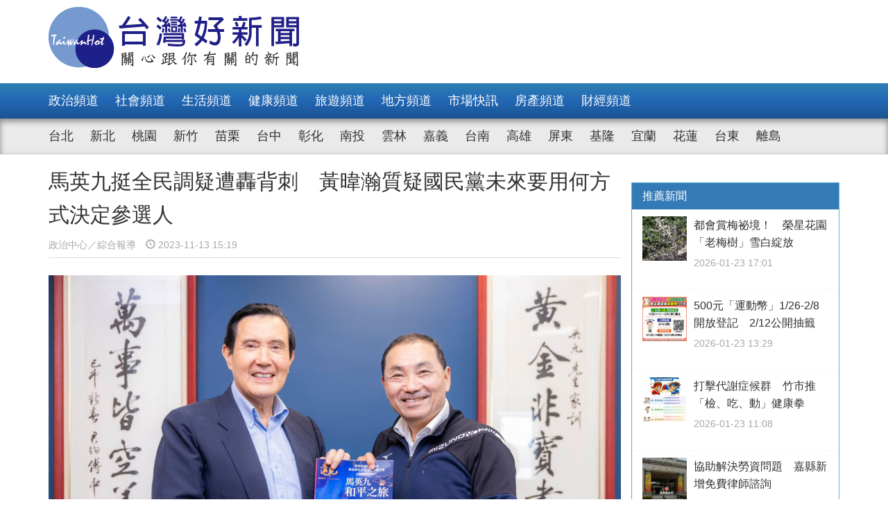

--- FILE ---
content_type: text/html; charset=UTF-8
request_url: https://www.taiwanhot.net/news/1050436/%E9%A6%AC%E8%8B%B1%E4%B9%9D%E6%8C%BA%E5%85%A8%E6%B0%91%E8%AA%BF%E7%96%91%E9%81%AD%E8%BD%9F%E8%83%8C%E5%88%BA+%E9%BB%83%E6%9A%90%E7%80%9A%E8%B3%AA%E7%96%91%E5%9C%8B%E6%B0%91%E9%BB%A8%E6%9C%AA%E4%BE%86%E8%A6%81%E7%94%A8%E4%BD%95%E6%96%B9%E5%BC%8F%E6%B1%BA%E5%AE%9A%E5%8F%83%E9%81%B8%E4%BA%BA
body_size: 9792
content:
<!DOCTYPE html>
<html>
<head>
    <meta charset="utf-8" />
    <meta name="viewport" content="width=device-width, initial-scale=1 ,user-scalable=no" />
    <title>馬英九挺全民調疑遭轟背刺　黃暐瀚質疑國民黨未來要用何方式決定參選人 | 台灣好新聞 TaiwanHot</title>
    <meta  name="og:url" content="https://www.taiwanhot.net/news/1050436/%E9%A6%AC%E8%8B%B1%E4%B9%9D%E6%8C%BA%E5%85%A8%E6%B0%91%E8%AA%BF%E7%96%91%E9%81%AD%E8%BD%9F%E8%83%8C%E5%88%BA+%E9%BB%83%E6%9A%90%E7%80%9A%E8%B3%AA%E7%96%91%E5%9C%8B%E6%B0%91%E9%BB%A8%E6%9C%AA%E4%BE%86%E8%A6%81%E7%94%A8%E4%BD%95%E6%96%B9%E5%BC%8F%E6%B1%BA%E5%AE%9A%E5%8F%83%E9%81%B8%E4%BA%BA" />
<meta  name="og:title" content="馬英九挺全民調疑遭轟背刺　黃暐瀚質疑國民黨未來要用何方式決定參選人" />
<meta  name="og:type" content="article" />
<meta  name="og:description" content="對於2024總統大選藍白合議題，由於台灣民眾黨總統參選人柯文哲陣營，與中國國民黨總統參選人侯友宜陣營在採用民調或民主初選上無共識，目前已改進入政黨協商階段。雖然國民黨黨主席朱立倫再提出採日本式或德國式兩項對案，但柯陣營仍舊堅持採用全民調。前總統馬英九10日終於表態，就用全民調決定「侯柯配」還是「柯侯" />
<meta  name="og:image" content="https://www.taiwanhot.net/cache/1119054/lgnw/medias-20231113-6551cdea9877a.jpeg" />
<meta  name="og:site_name" content="台灣好新聞" />
<meta  name="keywords" content="台北,政治,柯文哲,馬英九,民調,侯友宜,中國國民黨,台灣民眾黨,2024總統大選,match,2024立委選戰,藍白合,侯柯配,柯侯配" />
<meta  property="og:image" content="https://www.taiwanhot.net/cache/1119054/lgnw/medias-20231113-6551cdea9877a.jpeg" />
<meta  property="og:title" content="馬英九挺全民調疑遭轟背刺　黃暐瀚質疑國民黨未來要用何方式決定參選人" />
<meta  property="og:description" content="對於2024總統大選藍白合議題，由於台灣民眾黨總統參選人柯文哲陣營，與中國國民黨總統參選人侯友宜陣營在採用民調或民主初選上無共識，目前已改進入政黨協商階段。雖然國民黨黨主席朱立倫再提出採日本式或德國式兩項對案，但柯陣營仍舊堅持採用全民調。前總統馬英九10日終於表態，就用全民調決定「侯柯配」還是「柯侯" />
<link href="/assets/c4f73800/stylesheets/layout.css?v=1752001184" rel="stylesheet">
<link href="/assets/c4f73800/stylesheets/style.css?v=1752001184" rel="stylesheet">
<link href="https://pro.fontawesome.com/releases/v5.10.0/css/all.css" rel="stylesheet">    <script type="text/javascript">
        var TAIWANHOT = {isMobile: false};
    </script>
    <!-- Google Tag Manager -->
    <script>(function(w,d,s,l,i){w[l]=w[l]||[];w[l].push({'gtm.start':
    new Date().getTime(),event:'gtm.js'});var f=d.getElementsByTagName(s)[0],
    j=d.createElement(s),dl=l!='dataLayer'?'&l='+l:'';j.async=true;j.src=
    'https://www.googletagmanager.com/gtm.js?id='+i+dl;f.parentNode.insertBefore(j,f);
    })(window,document,'script','dataLayer','GTM-MGMLNW8');</script>
    <!-- End Google Tag Manager -->
</head>
<body>
    <!-- Google Tag Manager (noscript) -->
    <noscript><iframe src="https://www.googletagmanager.com/ns.html?id=GTM-MGMLNW8"
    height="0" width="0" style="display:none;visibility:hidden"></iframe></noscript>
    <!-- End Google Tag Manager (noscript) -->
            <header id="header">
    <div class="fixheader_wrap">
        <div class="top_wrap container">
            <a href="/" class="goodnews_logo hidden-sm hidden-xs">
                <img src="/imgs/logo.png" height="88" width="auto" />
            </a>
            <a href="/" class="goodnews_logo_small hidden-md hidden-lg">
                <img src="/imgs/logo.png" height="auto" width="170" />
            </a>

            <a href="#" class="mobile_btn_menu hidden-md hidden-lg">
                <span class="glyphicon glyphicon-menu-hamburger" aria-hidden="true"></span>
            </a>
        </div>
    </div>

    <div class="clearfix"></div>

    <div class="desktop_menu hidden-sm hidden-xs">
        <div class="menu_bar">
            <div class="main_list_wrapper">
                <ul class="container main_list menu_list">
                                            <li><a class="" href="https://www.taiwanhot.net/news/focus/80/%E6%94%BF%E6%B2%BB%E9%A0%BB%E9%81%93">政治頻道</a></li>
                                            <li><a class="" href="https://www.taiwanhot.net/news/focus/131/%E7%A4%BE%E6%9C%83%E9%A0%BB%E9%81%93">社會頻道</a></li>
                                            <li><a class="" href="https://www.taiwanhot.net/news/focus/70/%E7%94%9F%E6%B4%BB%E9%A0%BB%E9%81%93">生活頻道</a></li>
                                            <li><a class="" href="https://www.taiwanhot.net/news/focus/55/%E5%81%A5%E5%BA%B7%E9%A0%BB%E9%81%93">健康頻道</a></li>
                                            <li><a class="" href="https://www.taiwanhot.net/news/focus/69/%E6%97%85%E9%81%8A%E9%A0%BB%E9%81%93">旅遊頻道</a></li>
                                            <li><a class="" href="https://www.taiwanhot.net/news/focus/161/%E5%9C%B0%E6%96%B9%E9%A0%BB%E9%81%93">地方頻道</a></li>
                                            <li><a class="" href="https://www.taiwanhot.net/news/focus/25/%E5%B8%82%E5%A0%B4%E5%BF%AB%E8%A8%8A">市場快訊</a></li>
                                            <li><a class="" href="https://www.taiwanhot.net/news/focus/26/%E6%88%BF%E7%94%A2%E9%A0%BB%E9%81%93">房產頻道</a></li>
                                            <li><a class="" href="https://www.taiwanhot.net/news/focus/27/%E8%B2%A1%E7%B6%93%E9%A0%BB%E9%81%93">財經頻道</a></li>
                                    </ul>
            </div>
            <div class="sub_list_wrapper">
                <ul class="container sub_list menu_list">
                                            <li><a  class="" href="https://www.taiwanhot.net/news/focus/56/%E5%8F%B0%E5%8C%97">台北</a></li>
                                            <li><a  class="" href="https://www.taiwanhot.net/news/focus/72/%E6%96%B0%E5%8C%97">新北</a></li>
                                            <li><a  class="" href="https://www.taiwanhot.net/news/focus/77/%E6%A1%83%E5%9C%92">桃園</a></li>
                                            <li><a  class="" href="https://www.taiwanhot.net/news/focus/53/%E6%96%B0%E7%AB%B9">新竹</a></li>
                                            <li><a  class="" href="https://www.taiwanhot.net/news/focus/141/%E8%8B%97%E6%A0%97">苗栗</a></li>
                                            <li><a  class="" href="https://www.taiwanhot.net/news/focus/94/%E5%8F%B0%E4%B8%AD">台中</a></li>
                                            <li><a  class="" href="https://www.taiwanhot.net/news/focus/79/%E5%BD%B0%E5%8C%96">彰化</a></li>
                                            <li><a  class="" href="https://www.taiwanhot.net/news/focus/76/%E5%8D%97%E6%8A%95">南投</a></li>
                                            <li><a  class="" href="https://www.taiwanhot.net/news/focus/134/%E9%9B%B2%E6%9E%97">雲林</a></li>
                                            <li><a  class="" href="https://www.taiwanhot.net/news/focus/135/%E5%98%89%E7%BE%A9">嘉義</a></li>
                                            <li><a  class="" href="https://www.taiwanhot.net/news/focus/57/%E5%8F%B0%E5%8D%97">台南</a></li>
                                            <li><a  class="" href="https://www.taiwanhot.net/news/focus/54/%E9%AB%98%E9%9B%84">高雄</a></li>
                                            <li><a  class="" href="https://www.taiwanhot.net/news/focus/137/%E5%B1%8F%E6%9D%B1">屏東</a></li>
                                            <li><a  class="" href="https://www.taiwanhot.net/news/focus/138/%E5%9F%BA%E9%9A%86">基隆</a></li>
                                            <li><a  class="" href="https://www.taiwanhot.net/news/focus/153/%E5%AE%9C%E8%98%AD">宜蘭</a></li>
                                            <li><a  class="" href="https://www.taiwanhot.net/news/focus/136/%E8%8A%B1%E8%93%AE">花蓮</a></li>
                                            <li><a  class="" href="https://www.taiwanhot.net/news/focus/156/%E5%8F%B0%E6%9D%B1">台東</a></li>
                                            <li><a  class="" href="https://www.taiwanhot.net/news/focus/186/%E9%9B%A2%E5%B3%B6">離島</a></li>
                                    </ul>
            </div>
        </div>
    </div>

    <div class="mobile_list hidden-md hidden-lg">
        <ul class="mobile_menu_list">
                            <li>
                    <a href="https://www.taiwanhot.net/news/focus/80/%E6%94%BF%E6%B2%BB%E9%A0%BB%E9%81%93" >政治頻道</a>
                </li>
                            <li>
                    <a href="https://www.taiwanhot.net/news/focus/131/%E7%A4%BE%E6%9C%83%E9%A0%BB%E9%81%93" >社會頻道</a>
                </li>
                            <li>
                    <a href="https://www.taiwanhot.net/news/focus/70/%E7%94%9F%E6%B4%BB%E9%A0%BB%E9%81%93" >生活頻道</a>
                </li>
                            <li>
                    <a href="https://www.taiwanhot.net/news/focus/55/%E5%81%A5%E5%BA%B7%E9%A0%BB%E9%81%93" >健康頻道</a>
                </li>
                            <li>
                    <a href="https://www.taiwanhot.net/news/focus/69/%E6%97%85%E9%81%8A%E9%A0%BB%E9%81%93" >旅遊頻道</a>
                </li>
                            <li>
                    <a href="https://www.taiwanhot.net/news/focus/161/%E5%9C%B0%E6%96%B9%E9%A0%BB%E9%81%93" >地方頻道</a>
                </li>
                            <li>
                    <a href="https://www.taiwanhot.net/news/focus/25/%E5%B8%82%E5%A0%B4%E5%BF%AB%E8%A8%8A" >市場快訊</a>
                </li>
                            <li>
                    <a href="https://www.taiwanhot.net/news/focus/26/%E6%88%BF%E7%94%A2%E9%A0%BB%E9%81%93" >房產頻道</a>
                </li>
                            <li>
                    <a href="https://www.taiwanhot.net/news/focus/27/%E8%B2%A1%E7%B6%93%E9%A0%BB%E9%81%93" >財經頻道</a>
                </li>
                                        <li>
                    <a href="https://www.taiwanhot.net/news/focus/56/%E5%8F%B0%E5%8C%97" >台北</a>
                </li>
                            <li>
                    <a href="https://www.taiwanhot.net/news/focus/72/%E6%96%B0%E5%8C%97" >新北</a>
                </li>
                            <li>
                    <a href="https://www.taiwanhot.net/news/focus/77/%E6%A1%83%E5%9C%92" >桃園</a>
                </li>
                            <li>
                    <a href="https://www.taiwanhot.net/news/focus/53/%E6%96%B0%E7%AB%B9" >新竹</a>
                </li>
                            <li>
                    <a href="https://www.taiwanhot.net/news/focus/141/%E8%8B%97%E6%A0%97" >苗栗</a>
                </li>
                            <li>
                    <a href="https://www.taiwanhot.net/news/focus/94/%E5%8F%B0%E4%B8%AD" >台中</a>
                </li>
                            <li>
                    <a href="https://www.taiwanhot.net/news/focus/79/%E5%BD%B0%E5%8C%96" >彰化</a>
                </li>
                            <li>
                    <a href="https://www.taiwanhot.net/news/focus/76/%E5%8D%97%E6%8A%95" >南投</a>
                </li>
                            <li>
                    <a href="https://www.taiwanhot.net/news/focus/134/%E9%9B%B2%E6%9E%97" >雲林</a>
                </li>
                            <li>
                    <a href="https://www.taiwanhot.net/news/focus/135/%E5%98%89%E7%BE%A9" >嘉義</a>
                </li>
                            <li>
                    <a href="https://www.taiwanhot.net/news/focus/57/%E5%8F%B0%E5%8D%97" >台南</a>
                </li>
                            <li>
                    <a href="https://www.taiwanhot.net/news/focus/54/%E9%AB%98%E9%9B%84" >高雄</a>
                </li>
                            <li>
                    <a href="https://www.taiwanhot.net/news/focus/137/%E5%B1%8F%E6%9D%B1" >屏東</a>
                </li>
                            <li>
                    <a href="https://www.taiwanhot.net/news/focus/138/%E5%9F%BA%E9%9A%86" >基隆</a>
                </li>
                            <li>
                    <a href="https://www.taiwanhot.net/news/focus/153/%E5%AE%9C%E8%98%AD" >宜蘭</a>
                </li>
                            <li>
                    <a href="https://www.taiwanhot.net/news/focus/136/%E8%8A%B1%E8%93%AE" >花蓮</a>
                </li>
                            <li>
                    <a href="https://www.taiwanhot.net/news/focus/156/%E5%8F%B0%E6%9D%B1" >台東</a>
                </li>
                            <li>
                    <a href="https://www.taiwanhot.net/news/focus/186/%E9%9B%A2%E5%B3%B6" >離島</a>
                </li>
                    </ul>
    </div>
</header>        <!-- end of header -->

        <div class="container">
            <div id="main_wrap">
    <div class="main_content">
        <div class="content_wrapper">
            <div class="top_title">
                <h2 class="news_title">馬英九挺全民調疑遭轟背刺　黃暐瀚質疑國民黨未來要用何方式決定參選人</h2>
                <h5 class="txt_gray2">
                    <span class="reporter_name">政治中心／綜合報導</span>
                    <span class="post_time" style="margin-left: 10px"><span class="glyphicon glyphicon-time"></span> 2023-11-13 15:19</span>
                </h5>
                <div class="clearfix"></div>
            </div>
            <!-- /.top_title -->

            <article>
                <div class="news_content">
                    <div class="photo_wrap">
                                                    <img src="https://www.taiwanhot.net/cache/1119054/lgnw/medias-20231113-6551cdea9877a.jpeg" class="img-responsive" width="100%" />
                                                            <h4>前總統馬英九（左）與新北市長侯友宜（右）。（圖／資料照片，圖源：翻攝自侯友宜Facebook）</h4>
                                                                        </div>
                    <p>
                        <p>對於2024總統大選藍白合議題，由於台灣民眾黨總統參選人柯文哲陣營，與中國國民黨總統參選人侯友宜陣營在採用民調或民主初選上無共識，目前已改進入政黨協商階段。雖然國民黨黨主席朱立倫再提出採日本式或德國式兩項對案，但柯陣營仍舊堅持採用全民調。前總統馬英九10日終於表態，就用全民調決定「侯柯配」還是「柯侯配」，前高雄市長韓國瑜也贊同全民調方案。不過部分藍營人士批評，認為馬英九是在「挺柯」、背刺國民黨。而資深媒體人黃暐瀚今（13）日在其Facebook上質疑，這個堅持主張「民調不可信」的政黨，將用什麼方式，來決定他們在2026議員、縣市長，2028總統的參選人？</p><p>「不客氣地說，2023年的國民黨，將在台灣選舉史上留下一個空前絕後、無法抹滅的印記」，黃暐瀚說，「民調不只不可信，還不可做」這件事，放眼過去台灣政壇30年，前所未聞；展望台灣未來政治50年，也極可能，不會再發生。他質疑，「既然這樣，到底為什麼2023年這一年國民黨上上下下集體『失X』，不願民調、不肯民調，或說，不敢民調呢？」</p><p>黃暐瀚表示，馬英九心繫兩岸，很擔心兩岸關係緊繃，甚至兵凶戰危，所以馬英九認為，為今之計，只有「全民調綁侯柯、綁柯侯」，儘速確定搭擋對決「賴蕭」，但沒想到，連這樣「基於常識」、「近乎卑微」的呼籲，都要被大量網軍攻擊污衊，打成「挺柯」，罵成「背刺國民黨」，他直言，如果這論述成立，那支持中華民國「人民直選總統」的人，也都該解釋為「挺賴」、「背刺中華民國」？</p><p>黃暐瀚認為，因為明年照這樣選下去，民進黨總統參選人賴清德很可能贏得總統，「所以『挺直選』就是『挺賴』？」他大批，所有現在大言不慚在反民調的國人，捫心自問，台灣可以為了不讓賴清德贏，直接「沒收」人民直選，再改回國大代表委任投票？或是北京指派台灣領導人嗎？</p><p>黃暐瀚最後表示，「民調，就是要比個結果；選舉，總要有個輸贏」，不敢比民調，卻解釋為「民調不可信」，真不敢想像，未來2026選議員、縣市長、2028選總統的時候，這個堅持主張「民調不可信」的政黨，將用什麼方式來決定他們的參選人。</p>                    </p>
                    
                                    </div>

                <div id="_popIn_recommend_word"></div>
                <!-- injected by Eric Huang @ 20190225 -->

                <!-- ads -->
            </article>

            <div class="social_block">
                <ul class="social_list">
                    <li><a id="facebook" title="馬英九挺全民調疑遭轟背刺　黃暐瀚質疑國民黨未來要用何方式決定參選人" href="#" class="btn-share" style="background-color: #3e5b98;"><i class="fab fa-facebook-f"></i></a></li>
                    <li><a id="google"  title="馬英九挺全民調疑遭轟背刺　黃暐瀚質疑國民黨未來要用何方式決定參選人" href="#" class="btn-share" style="background-color: #dd4b39;"><i class="fab fa-google-plus-g"></i></a></li>
                    <li><a id="line"  title="馬英九挺全民調疑遭轟背刺　黃暐瀚質疑國民黨未來要用何方式決定參選人" href="#" class="btn-share" style="background-color: #00B901;"><i class="fab fa-line"></i></a></li>
                </ul>
            </div>
            <!-- /.social_block -->

            <div id="fb_comment">
                <h2>留言討論區</h2>
                <div class="fb-comments" data-href="https://www.taiwanhot.net/news/1050436/%E9%A6%AC%E8%8B%B1%E4%B9%9D%E6%8C%BA%E5%85%A8%E6%B0%91%E8%AA%BF%E7%96%91%E9%81%AD%E8%BD%9F%E8%83%8C%E5%88%BA+%E9%BB%83%E6%9A%90%E7%80%9A%E8%B3%AA%E7%96%91%E5%9C%8B%E6%B0%91%E9%BB%A8%E6%9C%AA%E4%BE%86%E8%A6%81%E7%94%A8%E4%BD%95%E6%96%B9%E5%BC%8F%E6%B1%BA%E5%AE%9A%E5%8F%83%E9%81%B8%E4%BA%BA" data-width="100%" data-numposts="5"></div>
            </div>

            <div class="relative_news news_block">
                <div class="block_title hide">
                    <div class="category_title">
                        <span class="glyphicon glyphicon-menu-right" aria-hidden="true"></span>
                        <span class="category_txt">相關閱讀推薦</span>
                    </div>
                </div>

                <div class="relative_wrapper row">

                </div>
            </div>
            <!-- end relative_news -->

            <div class="relative_news news_block">
                <div class="block_title hide">
                    <div class="category_title">
                        <span class="glyphicon glyphicon-menu-right" aria-hidden="true"></span>
                        <span class="category_txt">相關閱讀推薦</span>
                    </div>
                </div>

                <div class="relative_wrapper row">
                    <div id="_popIn_recommend"></div>
                    <script type="text/javascript">
                        (function() {
                            var pa = document.createElement('script'); pa.type = 'text/javascript'; pa.charset = "utf-8"; pa.async = true;
                            pa.src = window.location.protocol + "//api.popin.cc/searchbox/taiwanhot.js";
                            var s = document.getElementsByTagName('script')[0]; s.parentNode.insertBefore(pa, s);
                        })();
                    </script>
                </div>
            </div>
        </div>
    </div>
    <!-- /.main_content -->

    <div class="right_content">
        <div class="right_wrapper">
            <div class="right_wrapper">
            <div id="ads-sidebar-1"></div>
            <div id="ads-sidebar-2"></div>
            <div id="ads-sidebar-3"></div>
            <div id="ads-sidebar-4"></div>
            <div id="ads-sidebar-5"></div>
            <div id="ads-sidebar-6"></div>
            <div id="ads-sidebar-7"></div>
            <div id="ads-sidebar-8"></div>
            <div id="ads-sidebar-9"></div>
            <div id="ads-sidebar-10"></div>
        <!-- end ads list -->

    <div class="panel_block recomand_news">
        <div class="panel panel-primary">
            <div class="panel-heading">
                <h3 class="panel-title">推薦新聞</h3>
            </div>
            <div class="list_wrapper">
                                    <a href="https://www.taiwanhot.net/news/1126135/%E9%83%BD%E6%9C%83%E8%B3%9E%E6%A2%85%E7%A5%95%E5%A2%83%EF%BC%81+%E6%A6%AE%E6%98%9F%E8%8A%B1%E5%9C%92%E3%80%8C%E8%80%81%E6%A2%85%E6%A8%B9%E3%80%8D%E9%9B%AA%E7%99%BD%E7%B6%BB%E6%94%BE">
                        <div class="media col-xs-12 col-sm-12 col-md-12 col-lg-12">
                            <div class="media-left">
                                <img width="64" height="64" src="https://www.taiwanhot.net/cache/1266300/sq/%2Fmedias%2F20260123%2F697308676f594.jpeg" class="media-object wp-post-image" alt="" />
                            </div>
                            <div class="media-body">
                                <h4 class="media-heading">都會賞梅祕境！　榮星花園「老梅樹」雪白綻放</h4>
                                <p class="post_time txt_gray2">2026-01-23 17:01</p>
                            </div>
                        </div>
                    </a>
                                    <a href="https://www.taiwanhot.net/news/1126129/500%E5%85%83%E3%80%8C%E9%81%8B%E5%8B%95%E5%B9%A3%E3%80%8D1-26-2-8%E9%96%8B%E6%94%BE%E7%99%BB%E8%A8%98+2-12%E5%85%AC%E9%96%8B%E6%8A%BD%E7%B1%A4">
                        <div class="media col-xs-12 col-sm-12 col-md-12 col-lg-12">
                            <div class="media-left">
                                <img width="64" height="64" src="https://www.taiwanhot.net/cache/1266288/sq/%2Fmedias%2F20260123%2F697301dc67a7d.jpeg" class="media-object wp-post-image" alt="" />
                            </div>
                            <div class="media-body">
                                <h4 class="media-heading">500元「運動幣」1/26-2/8開放登記　2/12公開抽籤</h4>
                                <p class="post_time txt_gray2">2026-01-23 13:29</p>
                            </div>
                        </div>
                    </a>
                                    <a href="https://www.taiwanhot.net/news/1126106/%E6%89%93%E6%93%8A%E4%BB%A3%E8%AC%9D%E7%97%87%E5%80%99%E7%BE%A4+%E7%AB%B9%E5%B8%82%E6%8E%A8%E3%80%8C%E6%AA%A2%E3%80%81%E5%90%83%E3%80%81%E5%8B%95%E3%80%8D%E5%81%A5%E5%BA%B7%E6%8B%B3">
                        <div class="media col-xs-12 col-sm-12 col-md-12 col-lg-12">
                            <div class="media-left">
                                <img width="64" height="64" src="https://www.taiwanhot.net/cache/1266255/sq/%2Fmedias%2F20260123%2F6972e135d7ac7.jpeg" class="media-object wp-post-image" alt="「拳」力出擊！竹市推「檢、吃、動」健康拳 打擊代謝症候群" />
                            </div>
                            <div class="media-body">
                                <h4 class="media-heading">打擊代謝症候群　竹市推「檢、吃、動」健康拳</h4>
                                <p class="post_time txt_gray2">2026-01-23 11:08</p>
                            </div>
                        </div>
                    </a>
                                    <a href="https://www.taiwanhot.net/news/1126062/%E5%8D%94%E5%8A%A9%E8%A7%A3%E6%B1%BA%E5%8B%9E%E8%B3%87%E5%95%8F%E9%A1%8C+%E5%98%89%E7%B8%A3%E6%96%B0%E5%A2%9E%E5%85%8D%E8%B2%BB%E5%BE%8B%E5%B8%AB%E8%AB%AE%E8%A9%A2">
                        <div class="media col-xs-12 col-sm-12 col-md-12 col-lg-12">
                            <div class="media-left">
                                <img width="64" height="64" src="https://www.taiwanhot.net/cache/1196867/sq/%2Fmedias%2F20241225%2F676bce2036b0f.jpeg" class="media-object wp-post-image" alt="嘉義縣政府。（圖取自google地圖）" />
                            </div>
                            <div class="media-body">
                                <h4 class="media-heading">協助解決勞資問題　嘉縣新增免費律師諮詢</h4>
                                <p class="post_time txt_gray2">2026-01-22 16:21</p>
                            </div>
                        </div>
                    </a>
                                    <a href="https://www.taiwanhot.net/news/1126059/2026%E5%8F%B0%E7%81%A3%E7%87%88%E6%9C%83%E3%80%8C%E9%9D%92%E5%B9%B4%E5%89%B5%E8%97%9D%E7%87%88%E5%8D%80%E3%80%8D+%E9%99%90%E5%AE%9A%E6%AC%BE%E5%8D%83%E4%BB%BD%E8%BF%B7%E4%BD%A0%E7%87%88%E7%AE%B1%E6%AF%8F%E9%80%B1%E5%85%AD%E7%99%BC%E9%80%81">
                        <div class="media col-xs-12 col-sm-12 col-md-12 col-lg-12">
                            <div class="media-left">
                                <img width="64" height="64" src="https://www.taiwanhot.net/cache/1266177/sq/%2Fmedias%2F20260122%2F6971d63f87a16.jpeg" class="media-object wp-post-image" alt="2026台灣燈會「青年創藝燈區」特別推出限定「迷你燈箱」於燈會期間每週六在燈區內發送／嘉義縣府提供" />
                            </div>
                            <div class="media-body">
                                <h4 class="media-heading">2026台灣燈會「青年創藝燈區」　限定款千份迷你燈箱每週六發送</h4>
                                <p class="post_time txt_gray2">2026-01-22 16:07</p>
                            </div>
                        </div>
                    </a>
                                    <a href="https://www.taiwanhot.net/news/1125941/%E3%80%8A%E5%9C%A8%E9%84%89%E2%80%A7%E6%87%B7%E9%84%89%E2%80%94%E6%9D%8E%E7%B2%BE%E5%92%8C%E9%8F%A1%E9%A0%AD%E4%B8%AD%E7%9A%84%E5%AE%9C%E8%98%AD%E5%AF%AB%E7%9C%9F%E3%80%8B+%E5%AE%9C%E8%98%AD%E7%B8%A3%E5%8F%B2%E9%A4%A8%E7%99%BB%E5%A0%B4">
                        <div class="media col-xs-12 col-sm-12 col-md-12 col-lg-12">
                            <div class="media-left">
                                <img width="64" height="64" src="https://www.taiwanhot.net/cache/1265944/sq/%2Fmedias%2F20260121%2F69708822be9d5.jpeg" class="media-object wp-post-image" alt="（圖／宜蘭縣史館）" />
                            </div>
                            <div class="media-body">
                                <h4 class="media-heading">《在鄉‧懷鄉—李精和鏡頭中的宜蘭寫真》　宜蘭縣史館登場</h4>
                                <p class="post_time txt_gray2">2026-01-22 06:20</p>
                            </div>
                        </div>
                    </a>
                                    <a href="https://www.taiwanhot.net/news/1125854/%E8%AE%93%E5%AE%B6%E9%95%B7%E6%94%BE%E5%BF%83%E6%89%93%E6%8B%9A+%E8%8A%B1%E8%93%AE%E5%85%AC%E5%B9%BC%E5%BB%B6%E9%95%B7%E7%85%A7%E9%A1%A7%E6%88%90%E5%AE%B6%E9%95%B7%E6%9C%80%E5%AE%89%E5%BF%83%E5%BE%8C%E7%9B%BE">
                        <div class="media col-xs-12 col-sm-12 col-md-12 col-lg-12">
                            <div class="media-left">
                                <img width="64" height="64" src="https://www.taiwanhot.net/cache/1265803/sq/%2Fmedias%2F20260120%2F696f624c6ac14.jpeg" class="media-object wp-post-image" alt="（圖／花蓮縣政府教育處）" />
                            </div>
                            <div class="media-body">
                                <h4 class="media-heading">讓家長放心打拚　花蓮公幼延長照顧成家長最安心後盾</h4>
                                <p class="post_time txt_gray2">2026-01-20 23:22</p>
                            </div>
                        </div>
                    </a>
                                    <a href="https://www.taiwanhot.net/news/1125722/%E5%87%BA%E5%9C%8B%E4%B8%8D%E6%83%B3%E7%B5%95%E4%BA%A4%E5%BF%85%E7%9C%8B%EF%BC%81+%E7%B6%B2%E8%AD%B0%E3%80%8C%E5%85%AB%E5%A4%A7%E9%9B%B7%E6%97%85%E4%BC%B4%E8%A1%8C%E7%82%BA%E3%80%8D%E6%8E%92%E8%A1%8C">
                        <div class="media col-xs-12 col-sm-12 col-md-12 col-lg-12">
                            <div class="media-left">
                                <img width="64" height="64" src="https://www.taiwanhot.net/cache/1265667/sq/%2Fmedias%2F20260120%2F696e6839dca06.jpeg" class="media-object wp-post-image" alt="" />
                            </div>
                            <div class="media-body">
                                <h4 class="media-heading">出國不想絕交必看！　網議「八大雷旅伴行為」排行</h4>
                                <p class="post_time txt_gray2">2026-01-20 10:56</p>
                            </div>
                        </div>
                    </a>
                                    <a href="https://www.taiwanhot.net/news/1125719/%E5%8D%97%E6%B8%AF%E5%85%AC%E5%9C%92%E6%A2%85%E8%8A%B1%E3%80%8C%E5%86%B7%E3%80%8D%E8%B1%94%E7%B6%BB%E6%94%BE%EF%BC%81+1%E6%9C%88%E4%B8%AD%E4%B8%8B%E6%97%AC%E8%BF%8E%E6%9C%80%E4%BD%B3%E8%B3%9E%E6%9C%9F">
                        <div class="media col-xs-12 col-sm-12 col-md-12 col-lg-12">
                            <div class="media-left">
                                <img width="64" height="64" src="https://www.taiwanhot.net/cache/1265664/sq/%2Fmedias%2F20260120%2F696e64989d693.jpeg" class="media-object wp-post-image" alt="" />
                            </div>
                            <div class="media-body">
                                <h4 class="media-heading">南港公園梅花「冷」豔綻放！　1月中下旬迎最佳賞期</h4>
                                <p class="post_time txt_gray2">2026-01-20 10:27</p>
                            </div>
                        </div>
                    </a>
                                    <a href="https://www.taiwanhot.net/news/1125718/%E6%97%97%E8%89%A6%E7%B4%9A%E9%90%B5%E9%81%93%E4%B8%BB%E9%A1%8C%EF%BC%81+%E5%9F%BA%E9%9A%86%E4%B8%83%E5%A0%B5%E5%AE%A4%E5%85%A7%E6%A8%82%E5%9C%92%E3%80%8C%E5%A4%A7%E7%AB%A5%E5%8D%80%E3%80%8D1-21%E6%AD%A3%E5%BC%8F%E7%87%9F%E9%81%8B">
                        <div class="media col-xs-12 col-sm-12 col-md-12 col-lg-12">
                            <div class="media-left">
                                <img width="64" height="64" src="https://www.taiwanhot.net/cache/1265660/sq/%2Fmedias%2F20260119%2F696e3b7db83b9.jpeg" class="media-object wp-post-image" alt="（圖／基隆市府兒童及少年事務處）" />
                            </div>
                            <div class="media-body">
                                <h4 class="media-heading">旗艦級鐵道主題！　基隆七堵室內樂園「大童區」1/21正式營運</h4>
                                <p class="post_time txt_gray2">2026-01-19 22:11</p>
                            </div>
                        </div>
                    </a>
                                            </div>
        </div>
    </div>
    <!-- /.recomand_news -->

    <div class="panel_block rank_news">
        <div class="panel panel-primary">
            <div class="panel-heading">
                <h3 class="panel-title">熱門新聞</h3>
            </div>
            <div class="list_wrapper">
                <ul>
                                                                        <li>
                                <a href="https://www.taiwanhot.net/news/1125971/%E6%A1%83%E5%B8%82%E5%BA%9C%E6%8B%8D%E6%9D%BF%E5%BB%BA%E9%BE%8D%E6%BD%AD%E9%81%8B%E5%8B%95%E4%B8%AD%E5%BF%83%E3%80%81%E9%BE%8D%E6%BD%AD%E9%AB%94%E8%82%B2%E5%9C%92%E5%8D%80%E8%A9%A6%E7%87%9F%E9%81%8B+%E5%BC%B5%E5%96%84%E6%94%BF%EF%BC%9A%E8%A3%9C%E8%B6%B3%E5%9C%A8%E5%9C%B0%E9%81%8B%E5%8B%95%E8%A8%AD%E6%96%BD%E9%87%8F%E8%83%BD">
                                    <div class="media col-xs-12 col-sm-12 col-md-12 col-lg-12">
                                        <div class="media-left">
                                            <img width="64" height="64" src="https://www.taiwanhot.net/cache/1265982/sq/%2Fmedias%2F20260121%2F697095da161de.jpeg" class="media-object wp-post-image" alt="張市長致詞。" />
                                        </div>
                                        <div class="media-body">
                                            <h4 class="media-heading">桃市府拍板建龍潭運動中心、龍潭體育園區試營運　張善政：補足在地運動設施量能</h4>
                                            <p class="post_time txt_gray2">2026-01-21 18:08</p>
                                        </div>
                                    </div>
                                </a>
                            </li>
                                                                                                <li>
                                <a href="https://www.taiwanhot.net/news/1126006/%E6%9D%BF%E6%A9%8B%E5%84%AA%E5%8C%96%E5%85%AC%E5%9C%92%E6%AD%A5%E9%81%93+%E7%A2%BA%E4%BF%9D%E5%B8%82%E6%B0%91%E5%AE%89%E5%85%A8%E6%AD%A5%E8%A1%8C%E9%81%8A%E6%86%A9%E7%92%B0%E5%A2%83">
                                    <div class="news_title col-xs-10 col-sm-10 col-md-10 col-lg-10">
                                        板橋優化公園步道　確保市民安全步行遊憩環境                                        <p class="post_time txt_gray2">2026-01-22 12:16</p>
                                    </div>
                                    <div class="rank_block col-xs-2 col-sm-2 col-md-2 col-lg-2">
                                        <span class="rank_sign">/</span>
                                        <span class="rank_num">2</span>
                                    </div>
                                </a>
                            </li>
                                                                                                <li>
                                <a href="https://www.taiwanhot.net/news/1125860/%E6%98%A5%E7%AF%80%E8%A8%82%E6%88%BF%E7%8E%87%E5%85%A8%E5%8F%B0%E7%AC%AC%E4%B8%80+%E5%98%89%E7%BE%A9%E5%B8%82%E6%88%90%E7%82%BA%E6%B0%91%E7%9C%BE%E5%87%BA%E9%81%8A%E9%A6%96%E9%81%B8">
                                    <div class="news_title col-xs-10 col-sm-10 col-md-10 col-lg-10">
                                        春節訂房率全台第一　嘉義市成為民眾出遊首選                                        <p class="post_time txt_gray2">2026-01-20 20:44</p>
                                    </div>
                                    <div class="rank_block col-xs-2 col-sm-2 col-md-2 col-lg-2">
                                        <span class="rank_sign">/</span>
                                        <span class="rank_num">3</span>
                                    </div>
                                </a>
                            </li>
                                                                                                <li>
                                <a href="https://www.taiwanhot.net/news/1125863/%E5%BD%B0%E5%8C%96%E7%B8%A3%E8%AD%A6%E5%AF%9F%E5%B1%80%E5%8D%B8%E3%80%81%E6%96%B0%E4%BB%BB%E5%B1%80%E9%95%B7%E4%BA%A4%E6%8E%A5+%E9%99%B3%E6%98%8E%E5%90%9B%E6%A6%AE%E9%99%9E%E8%AD%A6%E6%94%BF%E5%A7%94%E5%93%A1%E3%80%81%E9%99%B3%E4%B8%96%E7%85%8C%E6%8E%A5%E6%A3%92%E5%AE%88%E8%AD%B7%E6%B2%BB%E5%AE%89">
                                    <div class="news_title col-xs-10 col-sm-10 col-md-10 col-lg-10">
                                        彰化縣警察局卸、新任局長交接　陳明君榮陞警政委員、陳世煌接棒守護治安                                        <p class="post_time txt_gray2">2026-01-20 21:18</p>
                                    </div>
                                    <div class="rank_block col-xs-2 col-sm-2 col-md-2 col-lg-2">
                                        <span class="rank_sign">/</span>
                                        <span class="rank_num">4</span>
                                    </div>
                                </a>
                            </li>
                                                                                                <li>
                                <a href="https://www.taiwanhot.net/news/1125827/%E8%BB%8A%E8%BC%9B%E6%8B%8B%E9%8C%A8%E5%8F%97%E5%9B%B0%E9%AB%98%E6%9E%B6+%E6%A5%8A%E6%A2%85%E8%AD%A6%E5%8D%B3%E6%99%82%E6%95%91%E6%8F%B4%E5%8C%96%E5%8D%B1%E6%A9%9F">
                                    <div class="news_title col-xs-10 col-sm-10 col-md-10 col-lg-10">
                                        車輛拋錨受困高架　楊梅警即時救援化危機                                        <p class="post_time txt_gray2">2026-01-20 22:53</p>
                                    </div>
                                    <div class="rank_block col-xs-2 col-sm-2 col-md-2 col-lg-2">
                                        <span class="rank_sign">/</span>
                                        <span class="rank_num">5</span>
                                    </div>
                                </a>
                            </li>
                                                                                                <li>
                                <a href="https://www.taiwanhot.net/news/1125938/%E7%B6%A0%E7%87%9F%E7%8C%9B%E6%89%93%E6%99%AE%E7%99%BC%E7%8F%BE%E9%87%91%E8%AD%B0%E9%A1%8C+%E7%9B%A7%E7%A7%80%E7%87%95%E7%B1%B2%E4%B8%AD%E5%A4%AE%E5%85%AC%E5%B8%83%E6%96%BD%E8%A1%8C%E7%AB%8B%E9%99%A2%E7%89%88%E8%B2%A1%E5%8A%83%E6%B3%95">
                                    <div class="news_title col-xs-10 col-sm-10 col-md-10 col-lg-10">
                                        綠營猛打普發現金議題　盧秀燕籲中央公布施行立院版財劃法                                        <p class="post_time txt_gray2">2026-01-21 16:07</p>
                                    </div>
                                    <div class="rank_block col-xs-2 col-sm-2 col-md-2 col-lg-2">
                                        <span class="rank_sign">/</span>
                                        <span class="rank_num">6</span>
                                    </div>
                                </a>
                            </li>
                                                                                                <li>
                                <a href="https://www.taiwanhot.net/news/1126065/%E9%82%81%E5%90%91%E6%99%BA%E6%85%A7%E6%B0%B8%E7%BA%8C%E4%BA%A4%E9%80%9A+%E7%AB%B9%E5%B8%82%E5%85%AC%E6%9C%89%E9%9B%BB%E5%8B%95%E8%BB%8A%E5%85%85%E9%9B%BB%E6%A8%81%E7%AC%AC%E4%BA%8C%E6%B3%A2%E5%95%9F%E7%94%A8">
                                    <div class="news_title col-xs-10 col-sm-10 col-md-10 col-lg-10">
                                        邁向智慧永續交通　竹市公有電動車充電樁第二波啟用                                        <p class="post_time txt_gray2">2026-01-22 16:49</p>
                                    </div>
                                    <div class="rank_block col-xs-2 col-sm-2 col-md-2 col-lg-2">
                                        <span class="rank_sign">/</span>
                                        <span class="rank_num">7</span>
                                    </div>
                                </a>
                            </li>
                                                                                                <li>
                                <a href="https://www.taiwanhot.net/news/1126025/%E8%82%A9%E7%97%9B%E7%84%A1%E6%B3%95%E8%88%89%E6%89%8B+%E9%86%AB%EF%BC%9A%E6%81%90%E6%97%8B%E8%BD%89%E8%82%8C%E8%85%B1%E6%96%B7%E8%A3%82">
                                    <div class="news_title col-xs-10 col-sm-10 col-md-10 col-lg-10">
                                        肩痛無法舉手　醫：恐旋轉肌腱斷裂                                        <p class="post_time txt_gray2">2026-01-23 07:00</p>
                                    </div>
                                    <div class="rank_block col-xs-2 col-sm-2 col-md-2 col-lg-2">
                                        <span class="rank_sign">/</span>
                                        <span class="rank_num">8</span>
                                    </div>
                                </a>
                            </li>
                                                                                                <li>
                                <a href="https://www.taiwanhot.net/news/1125984/%E6%87%89%E5%B0%8D%E7%84%A1%E5%B7%AE%E5%88%A5%E6%94%BB%E6%93%8A%E4%BA%8B%E4%BB%B6%E8%99%95%E7%BD%AE+%E5%8C%97%E5%B8%82%E5%BA%9C%E8%B7%A8%E5%96%AE%E4%BD%8D%E8%81%AF%E5%90%88%E5%8D%B1%E5%AE%89%E6%BC%94%E7%B7%B4+%E6%98%8E%E4%B8%8B%E5%8D%88%E5%8F%B0%E5%8C%97%E8%BB%8A%E7%AB%99%E7%99%BB%E5%A0%B4">
                                    <div class="news_title col-xs-10 col-sm-10 col-md-10 col-lg-10">
                                        應對無差別攻擊事件處置　北市府跨單位聯合危安演練　明下午台北車站登場                                        <p class="post_time txt_gray2">2026-01-21 20:45</p>
                                    </div>
                                    <div class="rank_block col-xs-2 col-sm-2 col-md-2 col-lg-2">
                                        <span class="rank_sign">/</span>
                                        <span class="rank_num">9</span>
                                    </div>
                                </a>
                            </li>
                                                                                                <li>
                                <a href="https://www.taiwanhot.net/news/1125902/%E3%80%8C%E4%BA%BA%E5%BD%A2%E7%AB%8B%E7%89%8C%E3%80%8D%E4%BB%A3%E6%9B%BF%E8%B3%B4%E6%B8%85%E5%BE%B7%E5%87%BA%E5%B8%AD%E5%BD%88%E5%8A%BE%E5%AF%A9%E6%9F%A5+%E9%82%B1%E6%AF%85%E8%BD%9F%E3%80%8C%E6%87%A6%E5%BC%B1%E3%80%8D%EF%BC%9A%E9%80%A3%E5%81%9A%E5%80%8B%E7%94%B7%E4%BA%BA%E7%9A%84%E8%B3%87%E6%A0%BC%E9%83%BD%E6%B2%92%E6%9C%89">
                                    <div class="news_title col-xs-10 col-sm-10 col-md-10 col-lg-10">
                                        「人形立牌」代替賴清德出席彈劾審查　邱毅轟「懦弱」：連做個男人的資格都沒有                                        <p class="post_time txt_gray2">2026-01-21 12:12</p>
                                    </div>
                                    <div class="rank_block col-xs-2 col-sm-2 col-md-2 col-lg-2">
                                        <span class="rank_sign">/</span>
                                        <span class="rank_num">10</span>
                                    </div>
                                </a>
                            </li>
                                                            </ul>
            </div>
        </div>
    </div>
    <!-- /.rank_news -->
</div>        </div>
    </div>
    <!-- /.right_content -->
    <div class="clearfix"></div>
</div>
<img src="https://www.taiwanhot.net/tr?category=post&type=imp&id=1050436" width="1" height="1" style="display: none;" />
        </div>
        <!-- end of main content -->

        <footer id="footer">
    <div class="footer_wrapper">
        <div class="footer_inner container">
            <p>本站由大運聯和國際有限公司所維運</p>
            <p>© 2015-2026 TaiwanHot.net All Rights Reserved.</p>
            <p>客服電話：+886-2-8522-7968 客服信箱：service@taiwanhot.net</p>
        </div>
    </div>
</footer>        <!-- end of header -->

        <!-- Load Facebook SDK for JavaScript -->
        <div id="fb-root"></div>
        <script>(function(d, s, id) {
          var js, fjs = d.getElementsByTagName(s)[0];
          if (d.getElementById(id)) return;
          js = d.createElement(s); js.id = id;
          js.src = "//connect.facebook.net/zh_TW/sdk.js#xfbml=1&version=v2.8&app_id=858030184333273";
          fjs.parentNode.insertBefore(js, fjs);
        }(document, 'script', 'facebook-jssdk'));</script>
    <script src="https://ajax.googleapis.com/ajax/libs/jquery/1.11.3/jquery.min.js"></script>
<script src="/assets/c4f73800/js/bootstrap.min.js?v=1752001184"></script>
<script src="https://cdnjs.cloudflare.com/ajax/libs/jquery.touchswipe/1.6.4/jquery.touchSwipe.min.js"></script>
<script src="/assets/c4f73800/js/js.share.js?v=1752001184"></script>
<script src="/assets/c4f73800/js/js.ad.js?v=1752001184"></script>
<script src="/assets/c4f73800/js/ads.min.js?v=1752001184"></script>
<script src="/assets/c4f73800/js/main.js?v=1752001184"></script></body>
</html>


--- FILE ---
content_type: text/html; charset=UTF-8
request_url: https://t.ssp.hinet.net/
body_size: 63
content:
873ebf7e-0a75-418c-bfb5-5773a7e04f61!

--- FILE ---
content_type: text/html; charset=utf-8
request_url: https://www.google.com/recaptcha/api2/aframe
body_size: 269
content:
<!DOCTYPE HTML><html><head><meta http-equiv="content-type" content="text/html; charset=UTF-8"></head><body><script nonce="djaz5KwNyfUqYLMBWQfzfg">/** Anti-fraud and anti-abuse applications only. See google.com/recaptcha */ try{var clients={'sodar':'https://pagead2.googlesyndication.com/pagead/sodar?'};window.addEventListener("message",function(a){try{if(a.source===window.parent){var b=JSON.parse(a.data);var c=clients[b['id']];if(c){var d=document.createElement('img');d.src=c+b['params']+'&rc='+(localStorage.getItem("rc::a")?sessionStorage.getItem("rc::b"):"");window.document.body.appendChild(d);sessionStorage.setItem("rc::e",parseInt(sessionStorage.getItem("rc::e")||0)+1);localStorage.setItem("rc::h",'1769169419900');}}}catch(b){}});window.parent.postMessage("_grecaptcha_ready", "*");}catch(b){}</script></body></html>

--- FILE ---
content_type: text/css
request_url: https://www.taiwanhot.net/assets/c4f73800/stylesheets/style.css?v=1752001184
body_size: 1097
content:
body h4, body .news_title {
    line-height: 160%;
}

body p {
    line-height: 180%;
}

h4, .rank_news .news_title, .news_block.relative_news .relative_wrapper .relative_content .news_title {
    font-size: 16px;
}

#header .desktop_menu .menu_list li a {
    font-size: 18px;
}

.news_wrapper .media-body{
    font-size: 15px;
}

.content_wrapper .news_content {
    font-size: 20px;
}

.carousel-inner .item {
	max-height: 450px;
    min-height: 450px;
	overflow: hidden;
}

.carousel-inner .item .thumb {
	width: 100%;
	height: auto;
}

.mask_wrapper .inner_wrap h2 {
	color: #f1f1f1;
}

.mask_wrapper .inner_wrap h4 {
	color: #dddddd;
}

.mask_wrapper .inner_wrap {
	background-color: rgba(0, 0, 0, 0.65);
}

.media .media-right {
	min-width: 160px;
    text-align: center;
}

.media .media-right  > a > img.post-thumbnail {
	padding: 2px;
	border: 1px solid #CCC;
    margin: auto;
}

@media only screen and (min-width: 420px) {
    .relative_wrapper .relative_content .thumbnail-image {
    	/*width: 250px;
    	height: 150px;
    	max-width: 250;*/
    	max-height: 150px;
    	overflow: hidden;
    	vertical-align: top;
    }
}

@media only screen and (max-width: 420px) {
  .relative_wrapper .relative_content .thumbnail-image {
    width: 100%;
    height: auto;
    max-height: 168px;
    overflow: hidden;
  }
}

.main_news .reporter {
	color: #1d2088;
}

.main_news .right_block .post_title {
	font-weight: bold;
	color: #333;
}

.news_wrapper .media .media-body .post_info .time_wrap
{
	margin-left: 10px;
}

.news_wrapper .media .media-right img {
    margin: auto;
}

.content_wrapper article img {
	width: 100%;
}

/**
 * video news item
 */
.video_content.block_inner_wrapper {
	color: #333;
	font-size: 15px;
	font-weight: bold;
}

.news_block.video_news .video_wrapper .cover-wrapper {
 	position: relative;
 	width: 100%;
 	height: 150px;
 	max-height: 150px;
 	overflow: hidden;
 }

.news-item .cover-wrapper {
	position: relative;
	width: 100%;
}

.news_block.video_news .video_wrapper .cover-wrapper .mask, .news-item .cover-wrapper .mask{
    position: absolute;
    z-index: 10;

    top: 0;
    left: 0;
    right: 0;
    bottom: 0;
    /* background-color: #ccc; */
    width: 100%;
    height: auto;
}

.news_block.video_news .video_wrapper .cover-wrapper .mask:hover, .news-item .cover-wrapper .mask:hover {
	background-color: rgba(0, 0, 0, 0.4);
}

.news_block.video_news .video_wrapper .cover-wrapper img,  .news_block.relative_news .relative_wrapper .relative_content img{
 	width: 100%;
 	min-height: 150px;
}

.news_block.video_news .video_wrapper .video_content .glyphicon-play-circle{
	color: #FFF;
	font-size: 52px;
	top: 50%;
	margin-top: -26px;
	margin-left: -26px;
}

.news-item .cover-wrapper .glyphicon-play-circle {
    position: absolute;
    left: 50%;
	top: 50%;
	margin-left: -21px;
	margin-top: -21px;
	color: #FFF;
    font-size: 42px;
}

.news_block.video_news .video_wrapper .news_title, .news_block.relative_news .relative_wrapper .relative_content .news_title{
 	height: 50px;
 	line-height: 25px;
    overflow: hidden;
}

.news_wrapper .media .media-right {
    min-width: 170px;
    text-align: center;
}

.news-item {
    margin-bottom: 25px;
    border-bottom: 1px #f2f2f2 dotted;
    padding-bottom: 25px;
}

.news-item .news-title {
    margin: 0 0 10px;
    font-size: 22px;
    font-weight: bold;
}

.news-item .label.label-primary {
    background-color: #f2f2f2;
    border: 1px #56b4d1 solid;
    color: #56b4d1;
    font-weight: 400;
}

.news-item .label.label-primary:hover {
    color: #f2f2f2;
    background-color: #56b4d1;
}

.news-item .reporter {
    margin-right: 20px;
    color: #1d2088;
    font-size: 15px;
}

.news-item .time_wrap {
    color: #a7a7a7;
    font-size: 15px;
}


.news-item .post-thumbnail {
    padding: 2px;
    border: 1px solid #CCC;
    width: 100%;
}

#header .top_wrap .goodnews_logo_small {
    margin-top: 18px;
}


.video-container {
    position: relative;
    padding-bottom: 56.25%;
    padding-top: 30px; height: 0; overflow: hidden;
}

.video-container iframe,
.video-container object,
.video-container embed {
    position: absolute;
    top: 0;
    left: 0;
    width: 100%;
    height: 100%;
}

.mask_wrapper .inner_wrap {
    padding: 10px 16px;
}

body p {
    font-weight: normal;
    margin-bottom: 15px;
}


--- FILE ---
content_type: application/javascript;charset=UTF-8
request_url: https://tw.popin.cc/popin_discovery/recommend?mode=new&url=https%3A%2F%2Fwww.taiwanhot.net%2Fnews%2F1050436%2F%25E9%25A6%25AC%25E8%258B%25B1%25E4%25B9%259D%25E6%258C%25BA%25E5%2585%25A8%25E6%25B0%2591%25E8%25AA%25BF%25E7%2596%2591%25E9%2581%25AD%25E8%25BD%259F%25E8%2583%258C%25E5%2588%25BA%2B%25E9%25BB%2583%25E6%259A%2590%25E7%2580%259A%25E8%25B3%25AA%25E7%2596%2591%25E5%259C%258B%25E6%25B0%2591%25E9%25BB%25A8%25E6%259C%25AA%25E4%25BE%2586%25E8%25A6%2581%25E7%2594%25A8%25E4%25BD%2595%25E6%2596%25B9%25E5%25BC%258F%25E6%25B1%25BA%25E5%25AE%259A%25E5%258F%2583%25E9%2581%25B8%25E4%25BA%25BA&&device=pc&media=www.taiwanhot.net&extra=mac&agency=bfm&topn=50&ad=10&r_category=all&country=tw&redirect=true&uid=e1550f0a431dbb1abb31769169415259&info=eyJ1c2VyX3RkX29zIjoiTWFjIiwidXNlcl90ZF9vc192ZXJzaW9uIjoiMTAuMTUuNyIsInVzZXJfdGRfYnJvd3NlciI6IkNocm9tZSIsInVzZXJfdGRfYnJvd3Nlcl92ZXJzaW9uIjoiMTMxLjAuMCIsInVzZXJfdGRfc2NyZWVuIjoiMTI4MHg3MjAiLCJ1c2VyX3RkX3ZpZXdwb3J0IjoiMTI4MHg3MjAiLCJ1c2VyX3RkX3VzZXJfYWdlbnQiOiJNb3ppbGxhLzUuMCAoTWFjaW50b3NoOyBJbnRlbCBNYWMgT1MgWCAxMF8xNV83KSBBcHBsZVdlYktpdC81MzcuMzYgKEtIVE1MLCBsaWtlIEdlY2tvKSBDaHJvbWUvMTMxLjAuMC4wIFNhZmFyaS81MzcuMzY7IENsYXVkZUJvdC8xLjA7ICtjbGF1ZGVib3RAYW50aHJvcGljLmNvbSkiLCJ1c2VyX3RkX3JlZmVycmVyIjoiIiwidXNlcl90ZF9wYXRoIjoiL25ld3MvMTA1MDQzNi8lRTklQTYlQUMlRTglOEIlQjElRTQlQjklOUQlRTYlOEMlQkElRTUlODUlQTglRTYlQjAlOTElRTglQUElQkYlRTclOTYlOTElRTklODElQUQlRTglQkQlOUYlRTglODMlOEMlRTUlODglQkErJUU5JUJCJTgzJUU2JTlBJTkwJUU3JTgwJTlBJUU4JUIzJUFBJUU3JTk2JTkxJUU1JTlDJThCJUU2JUIwJTkxJUU5JUJCJUE4JUU2JTlDJUFBJUU0JUJFJTg2JUU4JUE2JTgxJUU3JTk0JUE4JUU0JUJEJTk1JUU2JTk2JUI5JUU1JUJDJThGJUU2JUIxJUJBJUU1JUFFJTlBJUU1JThGJTgzJUU5JTgxJUI4JUU0JUJBJUJBIiwidXNlcl90ZF9jaGFyc2V0IjoidXRmLTgiLCJ1c2VyX3RkX2xhbmd1YWdlIjoiZW4tdXNAcG9zaXgiLCJ1c2VyX3RkX2NvbG9yIjoiMjQtYml0IiwidXNlcl90ZF90aXRsZSI6IiVFOSVBNiVBQyVFOCU4QiVCMSVFNCVCOSU5RCVFNiU4QyVCQSVFNSU4NSVBOCVFNiVCMCU5MSVFOCVBQSVCRiVFNyU5NiU5MSVFOSU4MSVBRCVFOCVCRCU5RiVFOCU4MyU4QyVFNSU4OCVCQSVFMyU4MCU4MCVFOSVCQiU4MyVFNiU5QSU5MCVFNyU4MCU5QSVFOCVCMyVBQSVFNyU5NiU5MSVFNSU5QyU4QiVFNiVCMCU5MSVFOSVCQiVBOCVFNiU5QyVBQSVFNCVCRSU4NiVFOCVBNiU4MSVFNyU5NCVBOCVFNCVCRCU5NSVFNiU5NiVCOSVFNSVCQyU4RiVFNiVCMSVCQSVFNSVBRSU5QSVFNSU4RiU4MyVFOSU4MSVCOCVFNCVCQSVCQSUyMCU3QyUyMCVFNSU4RiVCMCVFNyU4MSVBMyVFNSVBNSVCRCVFNiU5NiVCMCVFOCU4MSU5RSUyMFRhaXdhbkhvdCIsInVzZXJfdGRfdXJsIjoiaHR0cHM6Ly93d3cudGFpd2FuaG90Lm5ldC9uZXdzLzEwNTA0MzYvJUU5JUE2JUFDJUU4JThCJUIxJUU0JUI5JTlEJUU2JThDJUJBJUU1JTg1JUE4JUU2JUIwJTkxJUU4JUFBJUJGJUU3JTk2JTkxJUU5JTgxJUFEJUU4JUJEJTlGJUU4JTgzJThDJUU1JTg4JUJBKyVFOSVCQiU4MyVFNiU5QSU5MCVFNyU4MCU5QSVFOCVCMyVBQSVFNyU5NiU5MSVFNSU5QyU4QiVFNiVCMCU5MSVFOSVCQiVBOCVFNiU5QyVBQSVFNCVCRSU4NiVFOCVBNiU4MSVFNyU5NCVBOCVFNCVCRCU5NSVFNiU5NiVCOSVFNSVCQyU4RiVFNiVCMSVCQSVFNSVBRSU5QSVFNSU4RiU4MyVFOSU4MSVCOCVFNCVCQSVCQSIsInVzZXJfdGRfcGxhdGZvcm0iOiJMaW51eCB4ODZfNjQiLCJ1c2VyX3RkX2hvc3QiOiJ3d3cudGFpd2FuaG90Lm5ldCIsInVzZXJfZGV2aWNlIjoicGMiLCJ1c2VyX3RpbWUiOjE3NjkxNjk0MTUyNjAsImZydWl0X2JveF9wb3NpdGlvbiI6IiIsImZydWl0X3N0eWxlIjoiIn0=&alg=ltr&uis=%7B%22ss_fl_pp%22%3Anull%2C%22ss_yh_tag%22%3Anull%2C%22ss_pub_pp%22%3Anull%2C%22ss_im_pp%22%3Anull%2C%22ss_im_id%22%3Anull%2C%22ss_gn_pp%22%3Anull%7D&callback=_p6_a0e7af745b8b
body_size: 46804
content:
_p6_a0e7af745b8b({"author_name":null,"image":"bc8eeb96a73d5ad3f0a2efa3b1647419.jpg","common_category":["politics","economy"],"image_url":"https://www.taiwanhot.net/cache/1119054/lgnw/medias-20231113-6551cdea9877a.jpeg","title":"馬英九挺全民調疑遭轟背刺　黃暐瀚質疑國民黨未來要用何方式決定參選人","category":"政治中心／綜合報導","keyword":[],"url":"https://www.taiwanhot.net/news/1050436/%E9%A6%AC%E8%8B%B1%E4%B9%9D%E6%8C%BA%E5%85%A8%E6%B0%91%E8%AA%BF%E7%96%91%E9%81%AD%E8%BD%9F%E8%83%8C%E5%88%BA+%E9%BB%83%E6%9A%90%E7%80%9A%E8%B3%AA%E7%96%91%E5%9C%8B%E6%B0%91%E9%BB%A8%E6%9C%AA%E4%BE%86%E8%A6%81%E7%94%A8%E4%BD%95%E6%96%B9%E5%BC%8F%E6%B1%BA%E5%AE%9A%E5%8F%83%E9%81%B8%E4%BA%BA","pubdate":"202311130000000000","related":[],"hot":[{"url":"https://traffic.popin.cc/redirect/discovery?url=https%3A%2F%2Fwww.taiwanhot.net%2Fnews%2F1126160%2F%25E5%2591%25BC%25E6%2587%2589%25E8%25B0%25B7%25E7%25AB%258B%25E8%25A8%2580%25E6%25BC%2594%25E8%25AC%259B%25E3%2580%258C%25E8%2587%25AA%25E7%2594%25B1%25E4%25B8%25A6%25E9%259D%259E%25E5%25B9%25B3%25E7%2599%25BD%25E5%25BE%2597%25E4%25BE%2586%25E7%259A%2584%25E3%2580%258D%2B%25E8%25B3%25B4%25E6%25B8%2585%25E5%25BE%25B7%25EF%25BC%259A%25E6%2587%2587%25E8%25AB%258B%25E5%259C%25A8%25E9%2587%258E%25E4%25B8%258D%25E8%25A6%2581%25E5%2586%258D%25E6%2593%258B%25E5%259C%258B%25E9%2598%25B2%25E7%2589%25B9%25E5%2588%25A5%25E9%25A0%2590%25E7%25AE%2597","title":"呼應谷立言演講「自由並非平白得來的」　賴清德：懇請在野不要再擋國防特別預算","image":"7400c4bcc331495252e9a535b2a0fccc.jpg","pubdate":"202601230000000000","category":"政治中心／綜合報導","common_category":["business","politics"],"image_url":"https://www.taiwanhot.net/cache/1266356/lgnw/medias-20260123-69732337dd22d.jpeg","img_chine_url":"7400c4bcc331495252e9a535b2a0fccc_160.jpg","task":"taiwanhot_task","safe_text":true,"tag":"go_cluster","score":7,"origin_url":"https://www.taiwanhot.net/news/1126160/%E5%91%BC%E6%87%89%E8%B0%B7%E7%AB%8B%E8%A8%80%E6%BC%94%E8%AC%9B%E3%80%8C%E8%87%AA%E7%94%B1%E4%B8%A6%E9%9D%9E%E5%B9%B3%E7%99%BD%E5%BE%97%E4%BE%86%E7%9A%84%E3%80%8D+%E8%B3%B4%E6%B8%85%E5%BE%B7%EF%BC%9A%E6%87%87%E8%AB%8B%E5%9C%A8%E9%87%8E%E4%B8%8D%E8%A6%81%E5%86%8D%E6%93%8B%E5%9C%8B%E9%98%B2%E7%89%B9%E5%88%A5%E9%A0%90%E7%AE%97"},{"url":"https://traffic.popin.cc/redirect/discovery?url=https%3A%2F%2Fwww.taiwanhot.net%2Fnews%2F1125748%2F%25E4%25B8%2580%25E5%25B9%25B4%25E5%258F%25AA%25E5%2589%25A910%25E8%2590%25AC%25E6%2596%25B0%25E7%2594%259F%25E5%2585%2592%2B%25E5%258F%25B0%25E7%2581%25A3%25E6%25AD%25A3%25E8%25A2%25AB%25E5%25B0%2591%25E5%25AD%2590%25E5%258C%2596%25E3%2580%258C%25E6%25BA%25AB%25E6%25B0%25B4%25E7%2585%25AE%25E9%259D%2592%25E8%259B%2599%25E3%2580%258D","title":"一年只剩10萬新生兒　台灣正被少子化「溫水煮青蛙」","image":"fe014db65a2cd8b13f49da328bf8cbc7.jpg","pubdate":"202601200000000000","category":"政治中心／綜合報導","common_category":["business","economy"],"image_url":"https://www.taiwanhot.net/cache/1265700/lgnw/medias-20260120-696f071525cff.jpeg","img_chine_url":"fe014db65a2cd8b13f49da328bf8cbc7_160.jpg","task":"taiwanhot_task","safe_text":false,"tag":"go_cluster","score":6,"origin_url":"https://www.taiwanhot.net/news/1125748/%E4%B8%80%E5%B9%B4%E5%8F%AA%E5%89%A910%E8%90%AC%E6%96%B0%E7%94%9F%E5%85%92+%E5%8F%B0%E7%81%A3%E6%AD%A3%E8%A2%AB%E5%B0%91%E5%AD%90%E5%8C%96%E3%80%8C%E6%BA%AB%E6%B0%B4%E7%85%AE%E9%9D%92%E8%9B%99%E3%80%8D"},{"url":"https://traffic.popin.cc/redirect/discovery?url=https%3A%2F%2Fwww.taiwanhot.net%2Fnews%2F1125969%2F%25E7%25B6%25A0%25E7%2587%259F%25E5%258D%2597%25E9%2583%25A83%25E7%25B8%25A3%25E5%25B8%2582%25E9%2595%25B7%25E5%2588%259D%25E9%2581%25B8%25E4%25B8%2580%25E9%258C%2598%25E5%25AE%259A%25E9%259F%25B3%2B%25E6%25B0%2591%25E9%2580%25B2%25E9%25BB%25A8%25E6%258F%2590%25E5%2590%258D%25E8%2594%25A1%25E6%2598%2593%25E9%25A4%2598%25E9%2581%25B8%25E5%2598%2589%25E7%25B8%25A3%25E3%2580%2581%25E9%2599%25B3%25E4%25BA%25AD%25E5%25A6%2583%25E6%2588%25B0%25E5%258D%2597%25E5%25B8%2582%25E3%2580%2581%25E8%25B3%25B4%25E7%2591%259E%25E9%259A%2586%25E9%2581%25B8%25E9%25AB%2598%25E5%25B8%2582","title":"綠營南部3縣市長初選一錘定音　民進黨提名蔡易餘選嘉縣、陳亭妃戰南市、賴瑞隆選高市","image":"62eac976b4165f523caae7058281801d.jpg","pubdate":"202601210000000000","category":"政治中心／綜合報導","common_category":["politics","business"],"image_url":"https://www.taiwanhot.net/cache/1265999/lgnw/medias-20260121-69709ebad2553.jpeg","img_chine_url":"62eac976b4165f523caae7058281801d_160.jpg","task":"taiwanhot_task","safe_text":false,"tag":"go_cluster","score":6,"origin_url":"https://www.taiwanhot.net/news/1125969/%E7%B6%A0%E7%87%9F%E5%8D%97%E9%83%A83%E7%B8%A3%E5%B8%82%E9%95%B7%E5%88%9D%E9%81%B8%E4%B8%80%E9%8C%98%E5%AE%9A%E9%9F%B3+%E6%B0%91%E9%80%B2%E9%BB%A8%E6%8F%90%E5%90%8D%E8%94%A1%E6%98%93%E9%A4%98%E9%81%B8%E5%98%89%E7%B8%A3%E3%80%81%E9%99%B3%E4%BA%AD%E5%A6%83%E6%88%B0%E5%8D%97%E5%B8%82%E3%80%81%E8%B3%B4%E7%91%9E%E9%9A%86%E9%81%B8%E9%AB%98%E5%B8%82"},{"url":"https://traffic.popin.cc/redirect/discovery?url=https%3A%2F%2Fwww.taiwanhot.net%2Fnews%2Ffocus%2F1125954%2F2026%25E5%25B9%25B4%25E7%25B8%25A3%25E5%25B8%2582%25E9%2595%25B7%25E9%2581%25B8%25E6%2588%25B0%25E8%2597%258D%25E7%2587%259F%25E5%25B8%2583%25E5%25B1%2580%2B%25E9%2584%25AD%25E9%25BA%2597%25E6%2596%2587%25EF%25BC%259A%25E6%258F%2590%25E5%2590%258D%25E4%25B8%2580%25E5%2588%2587%25E7%2585%25A7%25E5%259C%258B%25E6%25B0%2591%25E9%25BB%25A8%25E9%25BB%25A8%25E5%2585%25A7%25E5%2588%25B6%25E5%25BA%25A6%25E8%25B5%25B0%2F80%2F%25E6%2594%25BF%25E6%25B2%25BB%25E9%25A0%25BB%25E9%2581%2593","title":"2026年縣市長選戰藍營布局　鄭麗文：提名一切照國民黨黨內制度走","image":"fce7faa22e71145181944a79fa96765f.jpg","pubdate":"202601210000000000","category":"政治中心／綜合報導","common_category":["politics","business"],"image_url":"https://www.taiwanhot.net/cache/1265966/lgnw/medias-20260121-69708d77969db.jpeg","img_chine_url":"fce7faa22e71145181944a79fa96765f_160.jpg","task":"taiwanhot_task","safe_text":true,"tag":"go_cluster","score":5,"origin_url":"https://www.taiwanhot.net/news/focus/1125954/2026%E5%B9%B4%E7%B8%A3%E5%B8%82%E9%95%B7%E9%81%B8%E6%88%B0%E8%97%8D%E7%87%9F%E5%B8%83%E5%B1%80+%E9%84%AD%E9%BA%97%E6%96%87%EF%BC%9A%E6%8F%90%E5%90%8D%E4%B8%80%E5%88%87%E7%85%A7%E5%9C%8B%E6%B0%91%E9%BB%A8%E9%BB%A8%E5%85%A7%E5%88%B6%E5%BA%A6%E8%B5%B0/80/%E6%94%BF%E6%B2%BB%E9%A0%BB%E9%81%93"},{"url":"https://traffic.popin.cc/redirect/discovery?url=https%3A%2F%2Fwww.taiwanhot.net%2Fnews%2Ffocus%2F1125969%2F%25E7%25B6%25A0%25E7%2587%259F%25E5%258D%2597%25E9%2583%25A83%25E7%25B8%25A3%25E5%25B8%2582%25E9%2595%25B7%25E5%2588%259D%25E9%2581%25B8%25E4%25B8%2580%25E9%258C%2598%25E5%25AE%259A%25E9%259F%25B3%2B%25E6%25B0%2591%25E9%2580%25B2%25E9%25BB%25A8%25E6%258F%2590%25E5%2590%258D%25E8%2594%25A1%25E6%2598%2593%25E9%25A4%2598%25E9%2581%25B8%25E5%2598%2589%25E7%25B8%25A3%25E3%2580%2581%25E9%2599%25B3%25E4%25BA%25AD%25E5%25A6%2583%25E6%2588%25B0%25E5%258D%2597%25E5%25B8%2582%25E3%2580%2581%25E8%25B3%25B4%25E7%2591%259E%25E9%259A%2586%25E9%2581%25B8%25E9%25AB%2598%25E5%25B8%2582%2F80%2F%25E6%2594%25BF%25E6%25B2%25BB%25E9%25A0%25BB%25E9%2581%2593","title":"綠營南部3縣市長初選一錘定音　民進黨提名蔡易餘選嘉縣、陳亭妃戰南市、賴瑞隆選高市","image":"3d32a0e995d94671fe3c305b59d26590.jpg","pubdate":"202601210000000000","category":"政治中心／綜合報導","common_category":["politics","business"],"image_url":"https://www.taiwanhot.net/cache/1265999/lgnw/medias-20260121-69709ebad2553.jpeg","img_chine_url":"3d32a0e995d94671fe3c305b59d26590_160.jpg","task":"taiwanhot_task","safe_text":false,"tag":"go_cluster","score":5,"origin_url":"https://www.taiwanhot.net/news/focus/1125969/%E7%B6%A0%E7%87%9F%E5%8D%97%E9%83%A83%E7%B8%A3%E5%B8%82%E9%95%B7%E5%88%9D%E9%81%B8%E4%B8%80%E9%8C%98%E5%AE%9A%E9%9F%B3+%E6%B0%91%E9%80%B2%E9%BB%A8%E6%8F%90%E5%90%8D%E8%94%A1%E6%98%93%E9%A4%98%E9%81%B8%E5%98%89%E7%B8%A3%E3%80%81%E9%99%B3%E4%BA%AD%E5%A6%83%E6%88%B0%E5%8D%97%E5%B8%82%E3%80%81%E8%B3%B4%E7%91%9E%E9%9A%86%E9%81%B8%E9%AB%98%E5%B8%82/80/%E6%94%BF%E6%B2%BB%E9%A0%BB%E9%81%93"},{"url":"https://traffic.popin.cc/redirect/discovery?url=https%3A%2F%2Fwww.taiwanhot.net%2Fnews%2Ffocus%2F1125847%2F%25E7%2587%259F%25E5%25BB%25BA%25E5%2589%25A9%25E9%25A4%2598%25E5%259C%259F%25E7%259F%25B3%25E6%2596%25B9%25E5%258F%25AF%25E5%2585%25A5%25E8%25BE%25B2%25E5%259C%25B0%25EF%25BC%259F%2B%25E5%2585%25A7%25E6%2594%25BF%25E9%2583%25A8%25EF%25BC%259A%25E5%25BE%259E%25E6%259C%25AA%25E5%25AE%25A3%25E4%25BD%2588%2F80%2F%25E6%2594%25BF%25E6%25B2%25BB%25E9%25A0%25BB%25E9%2581%2593","title":"營建剩餘土石方可入農地？　內政部：從未宣佈","image":"d49928e1219c5523247740d1331a8ca5.jpg","pubdate":"202601200000000000","category":"政治中心／綜合報導","common_category":["economy","business"],"image_url":"https://www.taiwanhot.net/cache/1262844/lgnw/medias-20251231-695519add6364.jpeg","img_chine_url":"d49928e1219c5523247740d1331a8ca5_160.jpg","task":"taiwanhot_task","safe_text":true,"tag":"go_cluster","score":4,"origin_url":"https://www.taiwanhot.net/news/focus/1125847/%E7%87%9F%E5%BB%BA%E5%89%A9%E9%A4%98%E5%9C%9F%E7%9F%B3%E6%96%B9%E5%8F%AF%E5%85%A5%E8%BE%B2%E5%9C%B0%EF%BC%9F+%E5%85%A7%E6%94%BF%E9%83%A8%EF%BC%9A%E5%BE%9E%E6%9C%AA%E5%AE%A3%E4%BD%88/80/%E6%94%BF%E6%B2%BB%E9%A0%BB%E9%81%93"},{"url":"https://traffic.popin.cc/redirect/discovery?url=https%3A%2F%2Fwww.taiwanhot.net%2Fnews%2Ffocus%2F1125991%2F%25E7%2587%259F%25E5%25BB%25BA%25E5%2589%25A9%25E9%25A4%2598%25E5%259C%259F%25E7%259F%25B3%25E6%2596%25B9%25E8%25AD%25B0%25E9%25A1%258C%2B%25E5%259C%258B%25E5%259C%259F%25E7%25AE%25A1%25E7%2590%2586%25E7%25BD%25B2%25E9%2587%258D%25E7%2594%25B33%25E9%25A0%2585%25E9%2585%258D%25E5%25A5%2597%25E6%258E%25AA%25E6%2596%25BD%2F80%2F%25E6%2594%25BF%25E6%25B2%25BB%25E9%25A0%25BB%25E9%2581%2593","title":"營建剩餘土石方議題　國土管理署重申3項配套措施","image":"6892b5b3ba87d5f783aa0b1ccf4d5fb3.jpg","pubdate":"202601210000000000","category":"政治中心／綜合報導","common_category":["business","economy"],"image_url":"https://www.taiwanhot.net/cache/1266039/lgnw/medias-20260121-6970d407e0591.jpeg","img_chine_url":"6892b5b3ba87d5f783aa0b1ccf4d5fb3_160.jpg","task":"taiwanhot_task","safe_text":true,"tag":"go_cluster","score":4,"origin_url":"https://www.taiwanhot.net/news/focus/1125991/%E7%87%9F%E5%BB%BA%E5%89%A9%E9%A4%98%E5%9C%9F%E7%9F%B3%E6%96%B9%E8%AD%B0%E9%A1%8C+%E5%9C%8B%E5%9C%9F%E7%AE%A1%E7%90%86%E7%BD%B2%E9%87%8D%E7%94%B33%E9%A0%85%E9%85%8D%E5%A5%97%E6%8E%AA%E6%96%BD/80/%E6%94%BF%E6%B2%BB%E9%A0%BB%E9%81%93"},{"url":"https://traffic.popin.cc/redirect/discovery?url=https%3A%2F%2Fwww.taiwanhot.net%2Fnews%2Ffocus%2F1125967%2F%25E5%258D%2593%25E6%25A6%25AE%25E6%25B3%25B0%25E5%2596%258A%25E8%25BE%25AF%25E8%25AB%2596%25E5%258D%25BB%25E6%2580%25A5%25E8%25BD%2589%25E5%25BD%258E%2B%25E9%25BB%2583%25E5%259C%258B%25E6%2598%258C%25E5%2597%2586%25E3%2580%258C%25E5%25A5%25BD%25E8%2586%25BD%25E9%25BA%25A5%25E8%25B5%25B0%25E3%2580%258D%25E9%25BB%259E%25E5%2590%258D%25E8%25B3%25B4%25E6%25B8%2585%25E5%25BE%25B7%25E6%2595%2591%25E6%258F%25B4%25E8%25A1%258C%25E6%2594%25BF%25E9%2599%25A2%25E9%2598%25BF%25E6%2596%2597%2F80%2F%25E6%2594%25BF%25E6%25B2%25BB%25E9%25A0%25BB%25E9%2581%2593","title":"卓榮泰喊辯論卻急轉彎　黃國昌嗆「好膽麥走」點名賴清德救援行政院阿斗","image":"f80abaf667e286b04186b2454fd73c5c.jpg","pubdate":"202601210000000000","category":"政治中心／綜合報導","common_category":["politics","business"],"image_url":"https://www.taiwanhot.net/cache/1265996/lgnw/medias-20260121-69709d5ecaa97.jpeg","img_chine_url":"f80abaf667e286b04186b2454fd73c5c_160.jpg","task":"taiwanhot_task","safe_text":false,"tag":"go_cluster","score":4,"origin_url":"https://www.taiwanhot.net/news/focus/1125967/%E5%8D%93%E6%A6%AE%E6%B3%B0%E5%96%8A%E8%BE%AF%E8%AB%96%E5%8D%BB%E6%80%A5%E8%BD%89%E5%BD%8E+%E9%BB%83%E5%9C%8B%E6%98%8C%E5%97%86%E3%80%8C%E5%A5%BD%E8%86%BD%E9%BA%A5%E8%B5%B0%E3%80%8D%E9%BB%9E%E5%90%8D%E8%B3%B4%E6%B8%85%E5%BE%B7%E6%95%91%E6%8F%B4%E8%A1%8C%E6%94%BF%E9%99%A2%E9%98%BF%E6%96%97/80/%E6%94%BF%E6%B2%BB%E9%A0%BB%E9%81%93"},{"url":"https://traffic.popin.cc/redirect/discovery?url=https%3A%2F%2Fwww.taiwanhot.net%2Fnews%2Ffocus%2F1124748%2F%25E8%25B7%259F%25E9%2580%25B2%25E5%258C%2597%25E5%25B8%2582%2B%25E8%25AC%259D%25E5%259C%258B%25E6%25A8%2591%25EF%25BC%259A%25E6%258E%25A8%25E5%258B%2595%25E5%259F%25BA%25E5%25B8%2582%25E5%2585%25AC%25E7%25AB%258B%25E5%259C%258B%25E4%25B8%25AD%25E5%25B0%258F%25E7%2587%259F%25E9%25A4%258A%25E5%258D%2588%25E9%25A4%2590%25E5%2585%25A8%25E9%259D%25A2%25E5%2585%258D%25E8%25B2%25BB%2F138%2F%25E5%259F%25BA%25E9%259A%2586","title":"跟進北市　謝國樑：推動基市公立國中小營養午餐全面免費","image":"aee22e96f4675ddcf0f5cb450e947843.jpg","pubdate":"202601070000000000","category":"政治中心／綜合報導","common_category":["politics","economy"],"image_url":"https://www.taiwanhot.net/cache/1263861/lgnw/medias-20260107-695e5fbc8aaa4.jpeg","img_chine_url":"aee22e96f4675ddcf0f5cb450e947843_160.jpg","task":"taiwanhot_task","safe_text":true,"tag":"go_cluster","score":4,"origin_url":"https://www.taiwanhot.net/news/focus/1124748/%E8%B7%9F%E9%80%B2%E5%8C%97%E5%B8%82+%E8%AC%9D%E5%9C%8B%E6%A8%91%EF%BC%9A%E6%8E%A8%E5%8B%95%E5%9F%BA%E5%B8%82%E5%85%AC%E7%AB%8B%E5%9C%8B%E4%B8%AD%E5%B0%8F%E7%87%9F%E9%A4%8A%E5%8D%88%E9%A4%90%E5%85%A8%E9%9D%A2%E5%85%8D%E8%B2%BB/138/%E5%9F%BA%E9%9A%86"},{"url":"https://traffic.popin.cc/redirect/discovery?url=https%3A%2F%2Fwww.taiwanhot.net%2Fnews%2Ffocus%2F1125845%2F%25E8%2597%258D%25E7%2599%25BD8%25E5%25BA%25A6%25E9%2598%25BB%25E6%2593%258B%25E5%259C%258B%25E9%2598%25B2%25E7%2589%25B9%25E5%2588%25A5%25E9%25A0%2590%25E7%25AE%2597%25E5%25AF%25A9%25E6%259F%25A5%2B%25E6%25B0%2591%25E9%2580%25B2%25E9%25BB%25A8%25E8%25BD%259F%25EF%25BC%259A%25E5%259C%25A8%25E7%25AD%2589%25E4%25B8%25AD%25E5%259C%258B%25E5%2590%258C%25E6%2584%258F%25E5%2597%258E%25EF%25BC%259F%2F80%2F%25E6%2594%25BF%25E6%25B2%25BB%25E9%25A0%25BB%25E9%2581%2593","title":"藍白8度阻擋國防特別預算審查　民進黨轟：在等中國同意嗎？","image":"6b5e5b36cd14f3edcf0ce2d4cde92ceb.jpg","pubdate":"202601200000000000","category":"政治中心／綜合報導","common_category":["business","politics"],"image_url":"https://www.taiwanhot.net/cache/1265790/lgnw/medias-20260120-696f471a232fa.jpeg","img_chine_url":"6b5e5b36cd14f3edcf0ce2d4cde92ceb_160.jpg","task":"taiwanhot_task","safe_text":true,"tag":"go_cluster","score":4,"origin_url":"https://www.taiwanhot.net/news/focus/1125845/%E8%97%8D%E7%99%BD8%E5%BA%A6%E9%98%BB%E6%93%8B%E5%9C%8B%E9%98%B2%E7%89%B9%E5%88%A5%E9%A0%90%E7%AE%97%E5%AF%A9%E6%9F%A5+%E6%B0%91%E9%80%B2%E9%BB%A8%E8%BD%9F%EF%BC%9A%E5%9C%A8%E7%AD%89%E4%B8%AD%E5%9C%8B%E5%90%8C%E6%84%8F%E5%97%8E%EF%BC%9F/80/%E6%94%BF%E6%B2%BB%E9%A0%BB%E9%81%93"},{"url":"https://traffic.popin.cc/redirect/discovery?url=https%3A%2F%2Fwww.taiwanhot.net%2Fnews%2F1126048%2F%25E6%2594%25BF%25E9%2599%25A2%25E6%258B%258D%25E6%259D%25BF%25E3%2580%258A%25E5%259C%258B%25E6%25B0%2591%25E5%25B9%25B4%25E9%2587%2591%25E6%25B3%2595%25E3%2580%258B%25E4%25BF%25AE%25E6%25AD%25A3%25E8%258D%2589%25E6%25A1%2588%2B%25E8%2580%2581%25E5%25B9%25B4%25E5%25B9%25B4%25E9%2587%2591%25E5%25B0%2587%25E4%25B8%258A%25E8%25AA%25BF%25E8%2587%25B35000%2B%25E5%2585%2583","title":"政院拍板《國民年金法》修正草案　老年年金將上調至5000 元","image":"3c4c66813f318947e286fb16511a0050.jpg","pubdate":"202601220000000000","category":"政治中心／綜合報導","common_category":["economy","business"],"image_url":"https://www.taiwanhot.net/cache/1266154/lgnw/medias-20260122-6971d16deb06b.jpeg","img_chine_url":"3c4c66813f318947e286fb16511a0050_160.jpg","task":"taiwanhot_task","safe_text":true,"tag":"go_cluster","score":4,"origin_url":"https://www.taiwanhot.net/news/1126048/%E6%94%BF%E9%99%A2%E6%8B%8D%E6%9D%BF%E3%80%8A%E5%9C%8B%E6%B0%91%E5%B9%B4%E9%87%91%E6%B3%95%E3%80%8B%E4%BF%AE%E6%AD%A3%E8%8D%89%E6%A1%88+%E8%80%81%E5%B9%B4%E5%B9%B4%E9%87%91%E5%B0%87%E4%B8%8A%E8%AA%BF%E8%87%B35000+%E5%85%83"},{"url":"https://traffic.popin.cc/redirect/discovery?url=https%3A%2F%2Fwww.taiwanhot.net%2Fnews%2Ffocus%2F1125850%2F%25E8%25B3%25B4%25E6%25B8%2585%25E5%25BE%25B7%25E4%25B8%258D%25E5%2587%25BA%25E5%25B8%25AD%25E5%25BD%2588%25E5%258A%25BE%25E5%25AF%25A9%25E6%259F%25A5%25E6%259C%2583%2B%25E8%25AC%259D%25E5%25AF%2592%25E5%2586%25B0%25E5%2597%2586%25E3%2580%258C%25E5%25AD%25AC%25E7%25A8%25AE%25E3%2580%258D%25EF%25BC%259A%25E5%25BF%2583%25E8%2599%259B%25E4%25B8%258D%25E6%2595%25A2%25E7%259B%25B4%25E7%2590%2583%25E5%25B0%258D%25E6%25B1%25BA%25EF%25BC%2581%2F80%2F%25E6%2594%25BF%25E6%25B2%25BB%25E9%25A0%25BB%25E9%2581%2593","title":"賴清德不出席彈劾審查會　謝寒冰嗆「孬種」：心虛不敢直球對決！","image":"baadc3e2fab3059faed64e86cea82c23.jpg","pubdate":"202601200000000000","category":"政治中心／綜合報導","common_category":["politics","social"],"image_url":"https://www.taiwanhot.net/cache/1261601/lgnw/medias-20251224-694ba69bdf242.jpeg","img_chine_url":"baadc3e2fab3059faed64e86cea82c23_160.jpg","task":"taiwanhot_task","safe_text":true,"tag":"go_cluster","score":4,"origin_url":"https://www.taiwanhot.net/news/focus/1125850/%E8%B3%B4%E6%B8%85%E5%BE%B7%E4%B8%8D%E5%87%BA%E5%B8%AD%E5%BD%88%E5%8A%BE%E5%AF%A9%E6%9F%A5%E6%9C%83+%E8%AC%9D%E5%AF%92%E5%86%B0%E5%97%86%E3%80%8C%E5%AD%AC%E7%A8%AE%E3%80%8D%EF%BC%9A%E5%BF%83%E8%99%9B%E4%B8%8D%E6%95%A2%E7%9B%B4%E7%90%83%E5%B0%8D%E6%B1%BA%EF%BC%81/80/%E6%94%BF%E6%B2%BB%E9%A0%BB%E9%81%93"},{"url":"https://traffic.popin.cc/redirect/discovery?url=https%3A%2F%2Fwww.taiwanhot.net%2Fnews%2Ffocus%2F1123962%2F%25E4%25B8%25AD%25E5%259C%258B%25E6%2598%258E%25E7%2592%25B0%25E5%258F%25B0%25E8%25BB%258D%25E6%25BC%2594%2B%25E6%25B0%2591%25E8%2588%25AA%25E5%25B1%2580%25EF%25BC%259A12-30%25E5%258F%2596%25E6%25B6%2588%25E9%2587%2591%25E9%2596%258068%25E7%258F%25AD%25E3%2580%2581%25E9%25A6%25AC%25E7%25A5%259616%25E7%258F%25AD%25E6%25A9%259F%2B%25E5%25BD%25B1%25E9%259F%25BF%25E7%25B4%25846%25E5%258D%2583%25E4%25BA%25BA%2F186%2F%25E9%259B%25A2%25E5%25B3%25B6","title":"中國明環台軍演　民航局：12/30取消金門68班、馬祖16班機　影響約6千人","image":"d12cf070685fdf7f0963f7112c1cb4c4.jpg","pubdate":"202512290000000000","category":"政治中心／綜合報導","common_category":["entertainment","social"],"image_url":"https://www.taiwanhot.net/cache/1262400/lgnw/medias-20251229-695283f36a617.jpeg","img_chine_url":"d12cf070685fdf7f0963f7112c1cb4c4_160.jpg","task":"taiwanhot_task","safe_text":false,"tag":"go_cluster","score":4,"origin_url":"https://www.taiwanhot.net/news/focus/1123962/%E4%B8%AD%E5%9C%8B%E6%98%8E%E7%92%B0%E5%8F%B0%E8%BB%8D%E6%BC%94+%E6%B0%91%E8%88%AA%E5%B1%80%EF%BC%9A12-30%E5%8F%96%E6%B6%88%E9%87%91%E9%96%8068%E7%8F%AD%E3%80%81%E9%A6%AC%E7%A5%9616%E7%8F%AD%E6%A9%9F+%E5%BD%B1%E9%9F%BF%E7%B4%846%E5%8D%83%E4%BA%BA/186/%E9%9B%A2%E5%B3%B6"},{"url":"https://traffic.popin.cc/redirect/discovery?url=https%3A%2F%2Fwww.taiwanhot.net%2Fnews%2Ffocus%2F1125902%2F%25E3%2580%258C%25E4%25BA%25BA%25E5%25BD%25A2%25E7%25AB%258B%25E7%2589%258C%25E3%2580%258D%25E4%25BB%25A3%25E6%259B%25BF%25E8%25B3%25B4%25E6%25B8%2585%25E5%25BE%25B7%25E5%2587%25BA%25E5%25B8%25AD%25E5%25BD%2588%25E5%258A%25BE%25E5%25AF%25A9%25E6%259F%25A5%2B%25E9%2582%25B1%25E6%25AF%2585%25E8%25BD%259F%25E3%2580%258C%25E6%2587%25A6%25E5%25BC%25B1%25E3%2580%258D%25EF%25BC%259A%25E9%2580%25A3%25E5%2581%259A%25E5%2580%258B%25E7%2594%25B7%25E4%25BA%25BA%25E7%259A%2584%25E8%25B3%2587%25E6%25A0%25BC%25E9%2583%25BD%25E6%25B2%2592%25E6%259C%2589%2F80%2F%25E6%2594%25BF%25E6%25B2%25BB%25E9%25A0%25BB%25E9%2581%2593","title":"「人形立牌」代替賴清德出席彈劾審查　邱毅轟「懦弱」：連做個男人的資格都沒有","image":"cfaa6377abd533fe60240f5a87ebb06d.jpg","pubdate":"202601210000000000","category":"政治中心／綜合報導","common_category":["politics","economy"],"image_url":"https://www.taiwanhot.net/cache/1265872/lgnw/medias-20260121-697050f09c10b.jpeg","img_chine_url":"cfaa6377abd533fe60240f5a87ebb06d_160.jpg","task":"taiwanhot_task","safe_text":false,"tag":"go_cluster","score":4,"origin_url":"https://www.taiwanhot.net/news/focus/1125902/%E3%80%8C%E4%BA%BA%E5%BD%A2%E7%AB%8B%E7%89%8C%E3%80%8D%E4%BB%A3%E6%9B%BF%E8%B3%B4%E6%B8%85%E5%BE%B7%E5%87%BA%E5%B8%AD%E5%BD%88%E5%8A%BE%E5%AF%A9%E6%9F%A5+%E9%82%B1%E6%AF%85%E8%BD%9F%E3%80%8C%E6%87%A6%E5%BC%B1%E3%80%8D%EF%BC%9A%E9%80%A3%E5%81%9A%E5%80%8B%E7%94%B7%E4%BA%BA%E7%9A%84%E8%B3%87%E6%A0%BC%E9%83%BD%E6%B2%92%E6%9C%89/80/%E6%94%BF%E6%B2%BB%E9%A0%BB%E9%81%93"},{"url":"https://traffic.popin.cc/redirect/discovery?url=https%3A%2F%2Fwww.taiwanhot.net%2Fnews%2Ffocus%2F1126048%2F%25E6%2594%25BF%25E9%2599%25A2%25E6%258B%258D%25E6%259D%25BF%25E3%2580%258A%25E5%259C%258B%25E6%25B0%2591%25E5%25B9%25B4%25E9%2587%2591%25E6%25B3%2595%25E3%2580%258B%25E4%25BF%25AE%25E6%25AD%25A3%25E8%258D%2589%25E6%25A1%2588%2B%25E8%2580%2581%25E5%25B9%25B4%25E5%25B9%25B4%25E9%2587%2591%25E5%25B0%2587%25E4%25B8%258A%25E8%25AA%25BF%25E8%2587%25B35000%2B%25E5%2585%2583%2F80%2F%25E6%2594%25BF%25E6%25B2%25BB","title":"政院拍板《國民年金法》修正草案　老年年金將上調至5000 元","image":"6a675113df2191638ce26194516cd963.jpg","pubdate":"202601220000000000","category":"政治中心／綜合報導","common_category":["economy","business"],"image_url":"https://www.taiwanhot.net/cache/1266154/lgnw/medias-20260122-6971d16deb06b.jpeg","img_chine_url":"6a675113df2191638ce26194516cd963_160.jpg","task":"taiwanhot_task","safe_text":true,"tag":"go_cluster","score":3,"origin_url":"https://www.taiwanhot.net/news/focus/1126048/%E6%94%BF%E9%99%A2%E6%8B%8D%E6%9D%BF%E3%80%8A%E5%9C%8B%E6%B0%91%E5%B9%B4%E9%87%91%E6%B3%95%E3%80%8B%E4%BF%AE%E6%AD%A3%E8%8D%89%E6%A1%88+%E8%80%81%E5%B9%B4%E5%B9%B4%E9%87%91%E5%B0%87%E4%B8%8A%E8%AA%BF%E8%87%B35000+%E5%85%83/80/%E6%94%BF%E6%B2%BB"},{"url":"https://traffic.popin.cc/redirect/discovery?url=https%3A%2F%2Fwww.taiwanhot.net%2Fnews%2Ffocus%2F1125930%2F%25E5%25AA%2592%25E9%25AB%2594%25E5%25A0%25B1%25E5%25B0%258E%25E7%2587%259F%25E5%25BB%25BA%25E5%2589%25A9%25E9%25A4%2598%25E5%259C%259F%25E7%259F%25B3%25E6%2596%25B9%25E5%258F%25AF%25E5%259B%259E%25E5%25A1%25AB%25E8%25BE%25B2%25E5%259C%25B0%2B%25E6%25B0%2591%25E9%2580%25B2%25E9%25BB%25A8%25EF%25BC%259A%25E6%2596%25B7%25E7%25AB%25A0%25E5%258F%2596%25E7%25BE%25A9%25EF%25BC%258C%25E6%25B7%25B1%25E8%25A1%25A8%25E9%2581%25BA%25E6%2586%25BE%2F80%2F%25E6%2594%25BF%25E6%25B2%25BB%25E9%25A0%25BB%25E9%2581%2593","title":"媒體報導營建剩餘土石方可回填農地　民進黨：斷章取義，深表遺憾","image":"61d54cfc2c0b5b75c6df262cab1fe2bf.jpg","pubdate":"202601210000000000","category":"政治中心／綜合報導","common_category":["politics","business"],"image_url":"https://www.taiwanhot.net/cache/1265931/lgnw/medias-20260121-69707a90ea9d0.jpeg","img_chine_url":"61d54cfc2c0b5b75c6df262cab1fe2bf_160.jpg","task":"taiwanhot_task","safe_text":false,"tag":"go_cluster","score":3,"origin_url":"https://www.taiwanhot.net/news/focus/1125930/%E5%AA%92%E9%AB%94%E5%A0%B1%E5%B0%8E%E7%87%9F%E5%BB%BA%E5%89%A9%E9%A4%98%E5%9C%9F%E7%9F%B3%E6%96%B9%E5%8F%AF%E5%9B%9E%E5%A1%AB%E8%BE%B2%E5%9C%B0+%E6%B0%91%E9%80%B2%E9%BB%A8%EF%BC%9A%E6%96%B7%E7%AB%A0%E5%8F%96%E7%BE%A9%EF%BC%8C%E6%B7%B1%E8%A1%A8%E9%81%BA%E6%86%BE/80/%E6%94%BF%E6%B2%BB%E9%A0%BB%E9%81%93"},{"url":"https://traffic.popin.cc/redirect/discovery?url=https%3A%2F%2Fwww.taiwanhot.net%2Fnews%2Ffocus%2F1125848%2F%25E7%25AB%258B%25E9%2599%25A2%25E9%2582%2580%25E7%25B8%25BD%25E7%25B5%25B1%25E5%25B0%25B1%25E5%25BD%2588%25E5%258A%25BE%25E6%25A1%2588%25E8%25AA%25AA%25E6%2598%258E%2B%25E8%25B3%25B4%25E6%25B8%2585%25E5%25BE%25B7%25E5%259B%259E%25E8%25A6%2586%25E4%25B8%258D%25E5%2588%2597%25E5%25B8%25AD%25EF%25BC%259A%25E7%25AB%258B%25E9%2599%25A2%25E7%2584%25A1%25E7%259B%25B4%25E6%258E%25A5%25E5%2590%2591%25E7%25B8%25BD%25E7%25B5%25B1%25E5%2595%258F%25E8%25B2%25AC%25E4%25B9%258B%25E6%25AC%258A%2F80%2F%25E6%2594%25BF%25E6%25B2%25BB%25E9%25A0%25BB%25E9%2581%2593","title":"立院邀總統就彈劾案說明　賴清德回覆不列席：立院無直接向總統問責之權","image":"2a4e69fc2659c40bffda92d7c165834f.jpg","pubdate":"202601200000000000","category":"政治中心／綜合報導","common_category":["politics","business"],"image_url":"https://www.taiwanhot.net/cache/1265796/lgnw/medias-20260120-696f5c7b4a444.jpeg","img_chine_url":"2a4e69fc2659c40bffda92d7c165834f_160.jpg","task":"taiwanhot_task","safe_text":true,"tag":"go_cluster","score":3,"origin_url":"https://www.taiwanhot.net/news/focus/1125848/%E7%AB%8B%E9%99%A2%E9%82%80%E7%B8%BD%E7%B5%B1%E5%B0%B1%E5%BD%88%E5%8A%BE%E6%A1%88%E8%AA%AA%E6%98%8E+%E8%B3%B4%E6%B8%85%E5%BE%B7%E5%9B%9E%E8%A6%86%E4%B8%8D%E5%88%97%E5%B8%AD%EF%BC%9A%E7%AB%8B%E9%99%A2%E7%84%A1%E7%9B%B4%E6%8E%A5%E5%90%91%E7%B8%BD%E7%B5%B1%E5%95%8F%E8%B2%AC%E4%B9%8B%E6%AC%8A/80/%E6%94%BF%E6%B2%BB%E9%A0%BB%E9%81%93"},{"url":"https://traffic.popin.cc/redirect/discovery?url=https%3A%2F%2Fwww.taiwanhot.net%2Fnews%2Ffocus%2F1125954%2F2026%25E5%25B9%25B4%25E7%25B8%25A3%25E5%25B8%2582%25E9%2595%25B7%25E9%2581%25B8%25E6%2588%25B0%25E8%2597%258D%25E7%2587%259F%25E5%25B8%2583%25E5%25B1%2580%2B%25E9%2584%25AD%25E9%25BA%2597%25E6%2596%2587%25EF%25BC%259A%25E6%258F%2590%25E5%2590%258D%25E4%25B8%2580%25E5%2588%2587%25E7%2585%25A7%25E5%259C%258B%25E6%25B0%2591%25E9%25BB%25A8%25E9%25BB%25A8%25E5%2585%25A7%25E5%2588%25B6%25E5%25BA%25A6%25E8%25B5%25B0%2F56%2F%25E5%258F%25B0%25E5%258C%2597","title":"2026年縣市長選戰藍營布局　鄭麗文：提名一切照國民黨黨內制度走","image":"a6faa463b07081d141bf253f90710f36.jpg","pubdate":"202601210000000000","category":"政治中心／綜合報導","common_category":["politics","business"],"image_url":"https://www.taiwanhot.net/cache/1265966/lgnw/medias-20260121-69708d77969db.jpeg","img_chine_url":"a6faa463b07081d141bf253f90710f36_160.jpg","task":"taiwanhot_task","safe_text":true,"tag":"go_cluster","score":3,"origin_url":"https://www.taiwanhot.net/news/focus/1125954/2026%E5%B9%B4%E7%B8%A3%E5%B8%82%E9%95%B7%E9%81%B8%E6%88%B0%E8%97%8D%E7%87%9F%E5%B8%83%E5%B1%80+%E9%84%AD%E9%BA%97%E6%96%87%EF%BC%9A%E6%8F%90%E5%90%8D%E4%B8%80%E5%88%87%E7%85%A7%E5%9C%8B%E6%B0%91%E9%BB%A8%E9%BB%A8%E5%85%A7%E5%88%B6%E5%BA%A6%E8%B5%B0/56/%E5%8F%B0%E5%8C%97"},{"url":"https://traffic.popin.cc/redirect/discovery?url=https%3A%2F%2Fwww.taiwanhot.net%2Fnews%2Ffocus%2F1125865%2F%25E7%25A4%25BE%25E5%25AE%2585%25E6%258E%25A8%25E5%258B%2595%25E9%2580%25B2%25E5%25BA%25A6%25E8%25AD%25B0%25E9%25A1%258C%2B%25E5%2585%25A7%25E6%2594%25BF%25E9%2583%25A8%25E5%259C%258B%25E5%259C%259F%25E7%25BD%25B2%25EF%25BC%259A%25E6%259C%25AA%25E4%25BE%2586%25E8%2581%259A%25E7%2584%25A6%25E5%258C%2597%25E5%258C%2597%25E6%25A1%2583%25E4%25B8%25AD%2F80%2F%25E6%2594%25BF%25E6%25B2%25BB%25E9%25A0%25BB%25E9%2581%2593","title":"社宅推動進度議題　內政部國土署：未來聚焦北北桃中","image":"e3fea72df5b8fc2af2109ba77edd235c.jpg","pubdate":"202601200000000000","category":"政治中心／綜合報導","common_category":["business","economy"],"image_url":"https://www.taiwanhot.net/cache/1265828/lgnw/medias-20260120-696f840b33b9d.jpeg","img_chine_url":"e3fea72df5b8fc2af2109ba77edd235c_160.jpg","task":"taiwanhot_task","safe_text":true,"tag":"go_cluster","score":3,"origin_url":"https://www.taiwanhot.net/news/focus/1125865/%E7%A4%BE%E5%AE%85%E6%8E%A8%E5%8B%95%E9%80%B2%E5%BA%A6%E8%AD%B0%E9%A1%8C+%E5%85%A7%E6%94%BF%E9%83%A8%E5%9C%8B%E5%9C%9F%E7%BD%B2%EF%BC%9A%E6%9C%AA%E4%BE%86%E8%81%9A%E7%84%A6%E5%8C%97%E5%8C%97%E6%A1%83%E4%B8%AD/80/%E6%94%BF%E6%B2%BB%E9%A0%BB%E9%81%93"},{"url":"https://traffic.popin.cc/redirect/discovery?url=https%3A%2F%2Fwww.taiwanhot.net%2Fnews%2Ffocus%2F1125845%2F%25E8%2597%258D%25E7%2599%25BD8%25E5%25BA%25A6%25E9%2598%25BB%25E6%2593%258B%25E5%259C%258B%25E9%2598%25B2%25E7%2589%25B9%25E5%2588%25A5%25E9%25A0%2590%25E7%25AE%2597%25E5%25AF%25A9%25E6%259F%25A5%2B%25E6%25B0%2591%25E9%2580%25B2%25E9%25BB%25A8%25E8%25BD%259F%25EF%25BC%259A%25E5%259C%25A8%25E7%25AD%2589%25E4%25B8%25AD%25E5%259C%258B%25E5%2590%258C%25E6%2584%258F%25E5%2597%258E%25EF%25BC%259F%2F56%2F%25E5%258F%25B0%25E5%258C%2597","title":"藍白8度阻擋國防特別預算審查　民進黨轟：在等中國同意嗎？","image":"25308d5bab0b526d7083fd837ad2c9a4.jpg","pubdate":"202601200000000000","category":"政治中心／綜合報導","common_category":["business","politics"],"image_url":"https://www.taiwanhot.net/cache/1265790/lgnw/medias-20260120-696f471a232fa.jpeg","img_chine_url":"25308d5bab0b526d7083fd837ad2c9a4_160.jpg","task":"taiwanhot_task","safe_text":true,"tag":"go_cluster","score":3,"origin_url":"https://www.taiwanhot.net/news/focus/1125845/%E8%97%8D%E7%99%BD8%E5%BA%A6%E9%98%BB%E6%93%8B%E5%9C%8B%E9%98%B2%E7%89%B9%E5%88%A5%E9%A0%90%E7%AE%97%E5%AF%A9%E6%9F%A5+%E6%B0%91%E9%80%B2%E9%BB%A8%E8%BD%9F%EF%BC%9A%E5%9C%A8%E7%AD%89%E4%B8%AD%E5%9C%8B%E5%90%8C%E6%84%8F%E5%97%8E%EF%BC%9F/56/%E5%8F%B0%E5%8C%97"},{"url":"https://traffic.popin.cc/redirect/discovery?url=https%3A%2F%2Fwww.taiwanhot.net%2Fnews%2Ffocus%2F1125967%2F%25E5%258D%2593%25E6%25A6%25AE%25E6%25B3%25B0%25E5%2596%258A%25E8%25BE%25AF%25E8%25AB%2596%25E5%258D%25BB%25E6%2580%25A5%25E8%25BD%2589%25E5%25BD%258E%2B%25E9%25BB%2583%25E5%259C%258B%25E6%2598%258C%25E5%2597%2586%25E3%2580%258C%25E5%25A5%25BD%25E8%2586%25BD%25E9%25BA%25A5%25E8%25B5%25B0%25E3%2580%258D%25E9%25BB%259E%25E5%2590%258D%25E8%25B3%25B4%25E6%25B8%2585%25E5%25BE%25B7%25E6%2595%2591%25E6%258F%25B4%25E8%25A1%258C%25E6%2594%25BF%25E9%2599%25A2%25E9%2598%25BF%25E6%2596%2597%2F56%2F%25E5%258F%25B0%25E5%258C%2597","title":"卓榮泰喊辯論卻急轉彎　黃國昌嗆「好膽麥走」點名賴清德救援行政院阿斗","image":"0cb89440f47a8b1503db65b8a5644ba3.jpg","pubdate":"202601210000000000","category":"政治中心／綜合報導","common_category":["politics","business"],"image_url":"https://www.taiwanhot.net/cache/1265996/lgnw/medias-20260121-69709d5ecaa97.jpeg","img_chine_url":"0cb89440f47a8b1503db65b8a5644ba3_160.jpg","task":"taiwanhot_task","safe_text":false,"tag":"go_cluster","score":3,"origin_url":"https://www.taiwanhot.net/news/focus/1125967/%E5%8D%93%E6%A6%AE%E6%B3%B0%E5%96%8A%E8%BE%AF%E8%AB%96%E5%8D%BB%E6%80%A5%E8%BD%89%E5%BD%8E+%E9%BB%83%E5%9C%8B%E6%98%8C%E5%97%86%E3%80%8C%E5%A5%BD%E8%86%BD%E9%BA%A5%E8%B5%B0%E3%80%8D%E9%BB%9E%E5%90%8D%E8%B3%B4%E6%B8%85%E5%BE%B7%E6%95%91%E6%8F%B4%E8%A1%8C%E6%94%BF%E9%99%A2%E9%98%BF%E6%96%97/56/%E5%8F%B0%E5%8C%97"},{"url":"https://traffic.popin.cc/redirect/discovery?url=https%3A%2F%2Fwww.taiwanhot.net%2Fnews%2Ffocus%2F1124718%2F%25E5%25AE%259C%25E8%2598%25AD%25E7%25B8%25A3%25E9%2595%25B7%25E9%2581%25B8%25E6%2588%25B0%25E8%25B5%25B7%25E8%25B7%2591%2B%25E9%2599%25B3%25E7%2590%25AC%25E6%2583%25A0%25E6%258B%259C%25E6%259C%2583%25E9%25A5%2592%25E6%2585%25B6%25E9%2588%25B4%25E5%258F%2596%25E7%25B6%2593%25E6%2585%25A2%25E7%25B6%2593%25E6%25BF%259F%25E6%25A8%25A1%25E5%25BC%258F%2F156%2F%25E5%258F%25B0%25E6%259D%25B1","title":"宜蘭縣長選戰起跑　陳琬惠拜會饒慶鈴取經慢經濟模式","image":"2159cf694cbb09db779cedc67f2bf290.jpg","pubdate":"202601070000000000","category":"政治中心／綜合報導","common_category":["lifestyle","social"],"image_url":"https://www.taiwanhot.net/cache/1263799/lgnw/medias-20260107-695e296a5043d.jpeg","img_chine_url":"2159cf694cbb09db779cedc67f2bf290_160.jpg","task":"taiwanhot_task","safe_text":true,"tag":"go_cluster","score":3,"origin_url":"https://www.taiwanhot.net/news/focus/1124718/%E5%AE%9C%E8%98%AD%E7%B8%A3%E9%95%B7%E9%81%B8%E6%88%B0%E8%B5%B7%E8%B7%91+%E9%99%B3%E7%90%AC%E6%83%A0%E6%8B%9C%E6%9C%83%E9%A5%92%E6%85%B6%E9%88%B4%E5%8F%96%E7%B6%93%E6%85%A2%E7%B6%93%E6%BF%9F%E6%A8%A1%E5%BC%8F/156/%E5%8F%B0%E6%9D%B1"},{"url":"https://traffic.popin.cc/redirect/discovery?url=https%3A%2F%2Fwww.taiwanhot.net%2Fnews%2F1123597%2F%25E6%25BA%259D%25E9%2580%259A%25E6%259C%2589%25E8%2590%25BD%25E5%25B7%25AE%25EF%25BC%259F%2B%2B%25E9%258D%25BE%25E6%259D%25B1%25E9%258C%25A6%25E5%25AE%25A3%25E5%25B8%2583%25E8%25B3%25B4%25E9%25A6%2599%25E4%25BC%25B6%25E5%25B0%2587%25E4%25BB%25BB%25E8%258B%2597%25E7%25B8%25A3%25E7%25AC%25AC%25E4%25BA%258C%25E5%2589%25AF%25E7%25B8%25A3%25E9%2595%25B7%2B%25E9%25BB%2583%25E5%259C%258B%25E6%2598%258C%25EF%25BC%259A%25E6%2598%258E%25E5%25B9%25B43%25E6%259C%2588%25E5%2589%258D%25E9%2583%25BD%25E4%25B8%258D%25E6%259C%2583%25E7%2599%25BC%25E7%2594%259F","title":"溝通有落差？ 　鍾東錦宣布賴香伶將任苗縣第二副縣長　黃國昌：明年3月前都不會發生","image":"d349fda343d24bbd85dd0211142a3b25.jpg","pubdate":"202512240000000000","category":"政治中心／綜合報導","common_category":["lifestyle","social"],"image_url":"https://www.taiwanhot.net/cache/1261656/lgnw/medias-20251224-694bb6fc4b05e.jpeg","img_chine_url":"d349fda343d24bbd85dd0211142a3b25_160.jpg","task":"taiwanhot_task","safe_text":true,"tag":"go_cluster","score":3,"origin_url":"https://www.taiwanhot.net/news/1123597/%E6%BA%9D%E9%80%9A%E6%9C%89%E8%90%BD%E5%B7%AE%EF%BC%9F++%E9%8D%BE%E6%9D%B1%E9%8C%A6%E5%AE%A3%E5%B8%83%E8%B3%B4%E9%A6%99%E4%BC%B6%E5%B0%87%E4%BB%BB%E8%8B%97%E7%B8%A3%E7%AC%AC%E4%BA%8C%E5%89%AF%E7%B8%A3%E9%95%B7+%E9%BB%83%E5%9C%8B%E6%98%8C%EF%BC%9A%E6%98%8E%E5%B9%B43%E6%9C%88%E5%89%8D%E9%83%BD%E4%B8%8D%E6%9C%83%E7%99%BC%E7%94%9F"},{"url":"https://traffic.popin.cc/redirect/discovery?url=https%3A%2F%2Fwww.taiwanhot.net%2Fnews%2Ffocus%2F1125973%2F%25E6%25B0%2591%25E7%259C%25BE%25E9%25BB%25A8%25E6%258F%2590%25E5%2590%258D10%25E4%25BA%25BA%25E9%2581%25B8%25E8%25AD%25B0%25E5%2593%25A1%2B%25E8%25A8%25B1%25E7%2594%25AB%25E3%2580%2581%25E5%2590%25B3%25E6%2580%25A1%25E8%2590%25B1%25E6%2588%25B0%25E5%258C%2597%25E5%25B8%2582%2B%25E9%25BB%2583%25E5%259C%258B%25E6%2598%258C%25E3%2580%258C2%25E9%2587%2591%25E9%2587%25B5%25E3%2580%258D%25E6%259E%2597%25E5%25AD%2590%25E5%25AE%2587%25E3%2580%2581%25E9%2599%25B3%25E6%2580%25A1%25E5%2590%259B%25E9%2581%25B8%25E6%2596%25B0%25E5%258C%2597%2F80%2F%25E6%2594%25BF%25E6%25B2%25BB%25E9%25A0%25BB%25E9%2581%2593","title":"民眾黨提名10人選議員　許甫、吳怡萱戰北市　黃國昌「2金釵」林子宇、陳怡君選新北","image":"5b07bed4564121f0c06833a7d2ebf960.jpg","pubdate":"202601210000000000","category":"政治中心／綜合報導","common_category":["business","politics"],"image_url":"https://www.taiwanhot.net/cache/1247488/lgnw/medias-20251008-68e623927ccef.jpeg","img_chine_url":"5b07bed4564121f0c06833a7d2ebf960_160.jpg","task":"taiwanhot_task","safe_text":false,"tag":"go_cluster","score":3,"origin_url":"https://www.taiwanhot.net/news/focus/1125973/%E6%B0%91%E7%9C%BE%E9%BB%A8%E6%8F%90%E5%90%8D10%E4%BA%BA%E9%81%B8%E8%AD%B0%E5%93%A1+%E8%A8%B1%E7%94%AB%E3%80%81%E5%90%B3%E6%80%A1%E8%90%B1%E6%88%B0%E5%8C%97%E5%B8%82+%E9%BB%83%E5%9C%8B%E6%98%8C%E3%80%8C2%E9%87%91%E9%87%B5%E3%80%8D%E6%9E%97%E5%AD%90%E5%AE%87%E3%80%81%E9%99%B3%E6%80%A1%E5%90%9B%E9%81%B8%E6%96%B0%E5%8C%97/80/%E6%94%BF%E6%B2%BB%E9%A0%BB%E9%81%93"},{"url":"https://traffic.popin.cc/redirect/discovery?url=https%3A%2F%2Fwww.taiwanhot.net%2Fnews%2F1125991%2F%25E7%2587%259F%25E5%25BB%25BA%25E5%2589%25A9%25E9%25A4%2598%25E5%259C%259F%25E7%259F%25B3%25E6%2596%25B9%25E8%25AD%25B0%25E9%25A1%258C%2B%25E5%259C%258B%25E5%259C%259F%25E7%25AE%25A1%25E7%2590%2586%25E7%25BD%25B2%25E9%2587%258D%25E7%2594%25B33%25E9%25A0%2585%25E9%2585%258D%25E5%25A5%2597%25E6%258E%25AA%25E6%2596%25BD","title":"營建剩餘土石方議題　國土管理署重申3項配套措施","image":"a0e7997f05b357eb72d79eee852b1db9.jpg","pubdate":"202601210000000000","category":"政治中心／綜合報導","common_category":["business","economy"],"image_url":"https://www.taiwanhot.net/cache/1266039/lgnw/medias-20260121-6970d407e0591.jpeg","img_chine_url":"a0e7997f05b357eb72d79eee852b1db9_160.jpg","task":"taiwanhot_task","safe_text":true,"tag":"go_cluster","score":3,"origin_url":"https://www.taiwanhot.net/news/1125991/%E7%87%9F%E5%BB%BA%E5%89%A9%E9%A4%98%E5%9C%9F%E7%9F%B3%E6%96%B9%E8%AD%B0%E9%A1%8C+%E5%9C%8B%E5%9C%9F%E7%AE%A1%E7%90%86%E7%BD%B2%E9%87%8D%E7%94%B33%E9%A0%85%E9%85%8D%E5%A5%97%E6%8E%AA%E6%96%BD"},{"url":"https://traffic.popin.cc/redirect/discovery?url=https%3A%2F%2Fwww.taiwanhot.net%2Fnews%2Ffocus%2F1126048%2F%25E6%2594%25BF%25E9%2599%25A2%25E6%258B%258D%25E6%259D%25BF%25E3%2580%258A%25E5%259C%258B%25E6%25B0%2591%25E5%25B9%25B4%25E9%2587%2591%25E6%25B3%2595%25E3%2580%258B%25E4%25BF%25AE%25E6%25AD%25A3%25E8%258D%2589%25E6%25A1%2588%2B%25E8%2580%2581%25E5%25B9%25B4%25E5%25B9%25B4%25E9%2587%2591%25E5%25B0%2587%25E4%25B8%258A%25E8%25AA%25BF%25E8%2587%25B35000%2B%25E5%2585%2583%2F80%2F%25E6%2594%25BF%25E6%25B2%25BB%25E9%25A0%25BB%25E9%2581%2593","title":"政院拍板《國民年金法》修正草案　老年年金將上調至5000 元","image":"b43902713159f2929dc6e7502ed64b1b.jpg","pubdate":"202601220000000000","category":"政治中心／綜合報導","common_category":["economy","business"],"image_url":"https://www.taiwanhot.net/cache/1266154/lgnw/medias-20260122-6971d16deb06b.jpeg","img_chine_url":"b43902713159f2929dc6e7502ed64b1b_160.jpg","task":"taiwanhot_task","safe_text":true,"tag":"go_cluster","score":3,"origin_url":"https://www.taiwanhot.net/news/focus/1126048/%E6%94%BF%E9%99%A2%E6%8B%8D%E6%9D%BF%E3%80%8A%E5%9C%8B%E6%B0%91%E5%B9%B4%E9%87%91%E6%B3%95%E3%80%8B%E4%BF%AE%E6%AD%A3%E8%8D%89%E6%A1%88+%E8%80%81%E5%B9%B4%E5%B9%B4%E9%87%91%E5%B0%87%E4%B8%8A%E8%AA%BF%E8%87%B35000+%E5%85%83/80/%E6%94%BF%E6%B2%BB%E9%A0%BB%E9%81%93"},{"url":"https://traffic.popin.cc/redirect/discovery?url=https%3A%2F%2Fwww.taiwanhot.net%2Fnews%2Ffocus%2F1125864%2F%25E5%258F%25B0%25E7%25BE%258E%25E9%2597%259C%25E7%25A8%2585%25E8%25AB%2587%25E5%2588%25A4%25E5%259C%2598%25E9%259A%258A%25E8%25BF%2594%25E5%258F%25B0%25E5%25BE%258C%25E5%2586%258D%25E9%2596%258B%25E8%25A8%2598%25E8%2580%2585%25E6%259C%2583%2B%25E5%258D%2593%25E6%258F%2586%25EF%25BC%259A%25E6%259C%2589%25E5%258A%25A9%25E5%258F%25B0%25E7%2581%25A3%25E5%258F%2596%25E5%25BE%2597%25E6%259C%2589%25E5%2588%25A9%25E6%2588%25B0%25E7%2595%25A5%25E5%259C%25B0%25E4%25BD%258D%2F80%2F%25E6%2594%25BF%25E6%25B2%25BB%25E9%25A0%25BB%25E9%2581%2593","title":"台美關稅談判團隊返台後再開記者會　卓揆：有助台灣取得有利戰略地位","image":"0d69feb8479b7dbfd3e88056a155f880.jpg","pubdate":"202601200000000000","category":"政治中心／綜合報導","common_category":["economy","business"],"image_url":"https://www.taiwanhot.net/cache/1265827/lgnw/medias-20260120-696f80635b68e.jpeg","img_chine_url":"0d69feb8479b7dbfd3e88056a155f880_160.jpg","task":"taiwanhot_task","safe_text":true,"tag":"go_cluster","score":3,"origin_url":"https://www.taiwanhot.net/news/focus/1125864/%E5%8F%B0%E7%BE%8E%E9%97%9C%E7%A8%85%E8%AB%87%E5%88%A4%E5%9C%98%E9%9A%8A%E8%BF%94%E5%8F%B0%E5%BE%8C%E5%86%8D%E9%96%8B%E8%A8%98%E8%80%85%E6%9C%83+%E5%8D%93%E6%8F%86%EF%BC%9A%E6%9C%89%E5%8A%A9%E5%8F%B0%E7%81%A3%E5%8F%96%E5%BE%97%E6%9C%89%E5%88%A9%E6%88%B0%E7%95%A5%E5%9C%B0%E4%BD%8D/80/%E6%94%BF%E6%B2%BB%E9%A0%BB%E9%81%93"},{"url":"https://traffic.popin.cc/redirect/discovery?url=https%3A%2F%2Fwww.taiwanhot.net%2Fnews%2Ffocus%2F1125141%2F%25E9%259A%25AA%25E5%258B%259D%25E5%258F%2596%25E5%25BE%2597%25E6%25B0%2591%25E9%2580%25B2%25E9%25BB%25A8%25E9%25AB%2598%25E9%259B%2584%25E5%25B8%2582%25E9%2595%25B7%25E7%25AB%25B6%25E9%2581%25B8%25E6%258F%2590%25E5%2590%258D%25E6%25AC%258A%2B%25E8%25B3%25B4%25E7%2591%259E%25E9%259A%2586%25E6%258F%2590%25E5%2587%25BA%25E3%2580%258C%25E4%25B8%2589%25E5%2580%258B%25E5%2584%25AA%25E5%2585%2588%25E3%2580%258D%25E6%2589%25BF%25E8%25AB%25BE%2F54%2F%25E9%25AB%2598%25E9%259B%2584","title":"險勝取得民進黨高雄市長競選提名權　賴瑞隆提出「三個優先」承諾","image":"e0952bf4468b280cf81c796a1a5b3ca6.jpg","pubdate":"202601130000000000","category":"政治中心／綜合報導","common_category":["lifestyle","social"],"image_url":"https://www.taiwanhot.net/cache/1264572/lgnw/medias-20260113-6965f0a76017c.jpeg","img_chine_url":"e0952bf4468b280cf81c796a1a5b3ca6_160.jpg","task":"taiwanhot_task","safe_text":true,"tag":"go_cluster","score":3,"origin_url":"https://www.taiwanhot.net/news/focus/1125141/%E9%9A%AA%E5%8B%9D%E5%8F%96%E5%BE%97%E6%B0%91%E9%80%B2%E9%BB%A8%E9%AB%98%E9%9B%84%E5%B8%82%E9%95%B7%E7%AB%B6%E9%81%B8%E6%8F%90%E5%90%8D%E6%AC%8A+%E8%B3%B4%E7%91%9E%E9%9A%86%E6%8F%90%E5%87%BA%E3%80%8C%E4%B8%89%E5%80%8B%E5%84%AA%E5%85%88%E3%80%8D%E6%89%BF%E8%AB%BE/54/%E9%AB%98%E9%9B%84"},{"url":"https://traffic.popin.cc/redirect/discovery?url=https%3A%2F%2Fwww.taiwanhot.net%2Fnews%2Ffocus%2F1125930%2F%25E5%25AA%2592%25E9%25AB%2594%25E5%25A0%25B1%25E5%25B0%258E%25E7%2587%259F%25E5%25BB%25BA%25E5%2589%25A9%25E9%25A4%2598%25E5%259C%259F%25E7%259F%25B3%25E6%2596%25B9%25E5%258F%25AF%25E5%259B%259E%25E5%25A1%25AB%25E8%25BE%25B2%25E5%259C%25B0%2B%25E6%25B0%2591%25E9%2580%25B2%25E9%25BB%25A8%25EF%25BC%259A%25E6%2596%25B7%25E7%25AB%25A0%25E5%258F%2596%25E7%25BE%25A9%25EF%25BC%258C%25E6%25B7%25B1%25E8%25A1%25A8%25E9%2581%25BA%25E6%2586%25BE%2F56%2F%25E5%258F%25B0%25E5%258C%2597","title":"媒體報導營建剩餘土石方可回填農地　民進黨：斷章取義，深表遺憾","image":"cacd0a50c952a13325184a883ad9c3c3.jpg","pubdate":"202601210000000000","category":"政治中心／綜合報導","common_category":["politics","business"],"image_url":"https://www.taiwanhot.net/cache/1265931/lgnw/medias-20260121-69707a90ea9d0.jpeg","img_chine_url":"cacd0a50c952a13325184a883ad9c3c3_160.jpg","task":"taiwanhot_task","safe_text":false,"tag":"go_cluster","score":3,"origin_url":"https://www.taiwanhot.net/news/focus/1125930/%E5%AA%92%E9%AB%94%E5%A0%B1%E5%B0%8E%E7%87%9F%E5%BB%BA%E5%89%A9%E9%A4%98%E5%9C%9F%E7%9F%B3%E6%96%B9%E5%8F%AF%E5%9B%9E%E5%A1%AB%E8%BE%B2%E5%9C%B0+%E6%B0%91%E9%80%B2%E9%BB%A8%EF%BC%9A%E6%96%B7%E7%AB%A0%E5%8F%96%E7%BE%A9%EF%BC%8C%E6%B7%B1%E8%A1%A8%E9%81%BA%E6%86%BE/56/%E5%8F%B0%E5%8C%97"},{"url":"https://traffic.popin.cc/redirect/discovery?url=https%3A%2F%2Fwww.taiwanhot.net%2Fnews%2Ffocus%2F1124815%2F%25E6%2589%258D%25E8%25AA%25AA%25E3%2580%258C%25E4%25BD%25BF%25E7%2594%25A8%25E8%2580%2585%25E4%25BB%2598%25E8%25B2%25BB%25E3%2580%258D%25E4%25B8%258D%25E8%25B7%259F%25E9%2580%25B2%2B%25E9%25AB%2598%25E5%25B8%2582%25E3%2580%258C%25E9%25AB%25AE%25E5%25A4%25BE%25E5%25BD%258E%25E3%2580%258D%25E5%25AE%25A3%25E5%25B8%2583%25E5%2585%25AC%25E7%25AB%258B%25E5%259C%258B%25E4%25B8%25AD%25E5%25B0%258F%25E7%2587%259F%25E9%25A4%258A%25E5%258D%2588%25E9%25A4%2590%25E5%2585%25A8%25E9%259D%25A2%25E5%2585%258D%25E8%25B2%25BB%2F54%2F%25E9%25AB%2598%25E9%259B%2584","title":"才說「使用者付費」不跟進　高市「髮夾彎」宣布公立國中小營養午餐全面免費","image":"33064c1842fe3bbfd71d368ac7657f04.jpg","pubdate":"202601080000000000","category":"政治中心／綜合報導","common_category":["business","trip"],"image_url":"https://www.taiwanhot.net/cache/1263979/lgnw/medias-20260108-695f695357ac4.jpeg","img_chine_url":"33064c1842fe3bbfd71d368ac7657f04_160.jpg","task":"taiwanhot_task","safe_text":true,"tag":"go_cluster","score":3,"origin_url":"https://www.taiwanhot.net/news/focus/1124815/%E6%89%8D%E8%AA%AA%E3%80%8C%E4%BD%BF%E7%94%A8%E8%80%85%E4%BB%98%E8%B2%BB%E3%80%8D%E4%B8%8D%E8%B7%9F%E9%80%B2+%E9%AB%98%E5%B8%82%E3%80%8C%E9%AB%AE%E5%A4%BE%E5%BD%8E%E3%80%8D%E5%AE%A3%E5%B8%83%E5%85%AC%E7%AB%8B%E5%9C%8B%E4%B8%AD%E5%B0%8F%E7%87%9F%E9%A4%8A%E5%8D%88%E9%A4%90%E5%85%A8%E9%9D%A2%E5%85%8D%E8%B2%BB/54/%E9%AB%98%E9%9B%84"},{"url":"https://traffic.popin.cc/redirect/discovery?url=https%3A%2F%2Fwww.taiwanhot.net%2Fnews%2F1125986%2F%25E8%25B3%25B4%25E6%25B8%2585%25E5%25BE%25B7%25E5%2598%25BB%25E7%25AC%2591%25E3%2580%258C%25E8%25B2%2593%25E7%258B%2597%25E8%25AE%258A%25E5%25A4%259A%25EF%25BC%258C%25E5%25B0%258F%25E5%25AD%25A9%25E8%25AE%258A%25E5%25B0%2591%25E3%2580%258D%2B%25E9%25BA%25BB%25E6%259C%25A8%25E4%25B8%258D%25E4%25BB%2581%25E6%258C%25A8%25E8%25BD%259F%25E3%2580%258C%25E9%2582%2584%25E7%25AC%2591%25E5%25BE%2597%25E5%2587%25BA%25E4%25BE%2586%25EF%25BC%259F%25E3%2580%258D","title":"賴清德嘻笑「貓狗變多，小孩變少」　麻木不仁挨轟「還笑得出來？」","image":"6115b095d38d4fd62f323b7c21be9bfd.jpg","pubdate":"202601210000000000","category":"政治中心／綜合報導","common_category":["politics","social"],"image_url":"https://www.taiwanhot.net/cache/1266028/lgnw/medias-20260121-6970bbcb9116f.jpeg","img_chine_url":"6115b095d38d4fd62f323b7c21be9bfd_160.jpg","task":"taiwanhot_task","safe_text":false,"tag":"go_cluster","score":3,"origin_url":"https://www.taiwanhot.net/news/1125986/%E8%B3%B4%E6%B8%85%E5%BE%B7%E5%98%BB%E7%AC%91%E3%80%8C%E8%B2%93%E7%8B%97%E8%AE%8A%E5%A4%9A%EF%BC%8C%E5%B0%8F%E5%AD%A9%E8%AE%8A%E5%B0%91%E3%80%8D+%E9%BA%BB%E6%9C%A8%E4%B8%8D%E4%BB%81%E6%8C%A8%E8%BD%9F%E3%80%8C%E9%82%84%E7%AC%91%E5%BE%97%E5%87%BA%E4%BE%86%EF%BC%9F%E3%80%8D"},{"url":"https://traffic.popin.cc/redirect/discovery?url=https%3A%2F%2Fwww.taiwanhot.net%2Fnews%2Ffocus%2F1126160%2F%25E5%2591%25BC%25E6%2587%2589%25E8%25B0%25B7%25E7%25AB%258B%25E8%25A8%2580%25E6%25BC%2594%25E8%25AC%259B%25E3%2580%258C%25E8%2587%25AA%25E7%2594%25B1%25E4%25B8%25A6%25E9%259D%259E%25E5%25B9%25B3%25E7%2599%25BD%25E5%25BE%2597%25E4%25BE%2586%25E7%259A%2584%25E3%2580%258D%2B%25E8%25B3%25B4%25E6%25B8%2585%25E5%25BE%25B7%25EF%25BC%259A%25E6%2587%2587%25E8%25AB%258B%25E5%259C%25A8%25E9%2587%258E%25E4%25B8%258D%25E8%25A6%2581%25E5%2586%258D%25E6%2593%258B%25E5%259C%258B%25E9%2598%25B2%25E7%2589%25B9%25E5%2588%25A5%25E9%25A0%2590%25E7%25AE%2597%2F80%2F%25E6%2594%25BF%25E6%25B2%25BB","title":"呼應谷立言演講「自由並非平白得來的」　賴清德：懇請在野不要再擋國防特別預算","image":"f261b49ff087d2d05b938739e02bcbbf.jpg","pubdate":"202601230000000000","category":"政治中心／綜合報導","common_category":["business","politics"],"image_url":"https://www.taiwanhot.net/cache/1266356/lgnw/medias-20260123-69732337dd22d.jpeg","img_chine_url":"f261b49ff087d2d05b938739e02bcbbf_160.jpg","task":"taiwanhot_task","safe_text":true,"tag":"go_cluster","score":3,"origin_url":"https://www.taiwanhot.net/news/focus/1126160/%E5%91%BC%E6%87%89%E8%B0%B7%E7%AB%8B%E8%A8%80%E6%BC%94%E8%AC%9B%E3%80%8C%E8%87%AA%E7%94%B1%E4%B8%A6%E9%9D%9E%E5%B9%B3%E7%99%BD%E5%BE%97%E4%BE%86%E7%9A%84%E3%80%8D+%E8%B3%B4%E6%B8%85%E5%BE%B7%EF%BC%9A%E6%87%87%E8%AB%8B%E5%9C%A8%E9%87%8E%E4%B8%8D%E8%A6%81%E5%86%8D%E6%93%8B%E5%9C%8B%E9%98%B2%E7%89%B9%E5%88%A5%E9%A0%90%E7%AE%97/80/%E6%94%BF%E6%B2%BB"},{"url":"https://traffic.popin.cc/redirect/discovery?url=https%3A%2F%2Fwww.taiwanhot.net%2Fnews%2Ffocus%2F1125666%2F%25E8%25A2%25AB%25E6%258E%25A7%25E6%2594%259C%25E5%259C%258B%25E9%2598%25B2%25E6%25A9%259F%25E5%25AF%2586%25E6%259C%2583%25E8%25AD%25B0%25E6%25A9%259F%25E6%2595%258F%25E8%25B3%2587%25E6%2596%2599%25E5%2587%25BA%25E5%25A0%25B4%2B%25E9%25BB%2583%25E5%259C%258B%25E6%2598%258C%25E6%2589%25BF%25E8%25AA%258D%25E4%25B8%2594%25E7%25A8%25B1%25EF%25BC%259A%25E5%2589%258D%25E5%25BE%258C%25E6%2599%2582%25E9%2596%2593%25E4%25B8%258D%25E5%2588%25B030%25E7%25A7%2592%2F56%2F%25E5%258F%25B0%25E5%258C%2597","title":"被控攜國防機密會議機敏資料出場　黃國昌承認且稱：前後時間不到30秒","image":"5b49be1baedf5f5002139c6c9cec6005.jpg","pubdate":"202601190000000000","category":"政治中心／綜合報導","common_category":["carbike","politics"],"image_url":"https://www.taiwanhot.net/cache/1265569/lgnw/medias-20260119-696ddc17e1ac8.jpeg","img_chine_url":"5b49be1baedf5f5002139c6c9cec6005_160.jpg","task":"taiwanhot_task","safe_text":false,"tag":"go_cluster","score":2,"origin_url":"https://www.taiwanhot.net/news/focus/1125666/%E8%A2%AB%E6%8E%A7%E6%94%9C%E5%9C%8B%E9%98%B2%E6%A9%9F%E5%AF%86%E6%9C%83%E8%AD%B0%E6%A9%9F%E6%95%8F%E8%B3%87%E6%96%99%E5%87%BA%E5%A0%B4+%E9%BB%83%E5%9C%8B%E6%98%8C%E6%89%BF%E8%AA%8D%E4%B8%94%E7%A8%B1%EF%BC%9A%E5%89%8D%E5%BE%8C%E6%99%82%E9%96%93%E4%B8%8D%E5%88%B030%E7%A7%92/56/%E5%8F%B0%E5%8C%97"},{"url":"https://traffic.popin.cc/redirect/discovery?url=https%3A%2F%2Fwww.taiwanhot.net%2Fnews%2Ffocus%2F1125712%2F%25E5%258F%25B0%25E7%25BE%258E%25E8%25AB%2587%25E5%25AE%259A%25E3%2580%258C%25E5%25B0%258D%25E7%25AD%2589%25E9%2597%259C%25E7%25A8%2585%25E3%2580%258D%25E6%25A2%259D%25E4%25BB%25B6%2B%25E5%259C%258B%25E6%25B0%2591%25E9%25BB%25A8%25E7%25AB%258B%25E9%2599%25A2%25E9%25BB%25A8%25E5%259C%2598%25EF%25BC%259A2500%25E5%2584%2584%25E7%25BE%258E%25E5%2585%2583%25E4%25BF%25A1%25E7%2594%25A8%25E6%2593%2594%25E4%25BF%259D%25E9%258C%25A2%25E5%25BE%259E%25E5%2593%25AA%25E4%25BE%2586%25EF%25BC%259F%2F56%2F%25E5%258F%25B0%25E5%258C%2597","title":"台美談定「對等關稅」條件　國民黨立院黨團：2500億美元信用擔保錢從哪來？","image":"b7a5bf55174c6a70d127701187bfe6f9.jpg","pubdate":"202601190000000000","category":"政治中心／綜合報導","common_category":["economy","business"],"image_url":"https://www.taiwanhot.net/cache/1265650/lgnw/medias-20260119-696e2fe7a810f.jpeg","img_chine_url":"b7a5bf55174c6a70d127701187bfe6f9_160.jpg","task":"taiwanhot_task","safe_text":true,"tag":"go_cluster","score":2,"origin_url":"https://www.taiwanhot.net/news/focus/1125712/%E5%8F%B0%E7%BE%8E%E8%AB%87%E5%AE%9A%E3%80%8C%E5%B0%8D%E7%AD%89%E9%97%9C%E7%A8%85%E3%80%8D%E6%A2%9D%E4%BB%B6+%E5%9C%8B%E6%B0%91%E9%BB%A8%E7%AB%8B%E9%99%A2%E9%BB%A8%E5%9C%98%EF%BC%9A2500%E5%84%84%E7%BE%8E%E5%85%83%E4%BF%A1%E7%94%A8%E6%93%94%E4%BF%9D%E9%8C%A2%E5%BE%9E%E5%93%AA%E4%BE%86%EF%BC%9F/56/%E5%8F%B0%E5%8C%97"},{"url":"https://traffic.popin.cc/redirect/discovery?url=https%3A%2F%2Fwww.taiwanhot.net%2Fnews%2Ffocus%2F1125748%2F%25E4%25B8%2580%25E5%25B9%25B4%25E5%258F%25AA%25E5%2589%25A910%25E8%2590%25AC%25E6%2596%25B0%25E7%2594%259F%25E5%2585%2592%2B%25E5%258F%25B0%25E7%2581%25A3%25E6%25AD%25A3%25E8%25A2%25AB%25E5%25B0%2591%25E5%25AD%2590%25E5%258C%2596%25E3%2580%258C%25E6%25BA%25AB%25E6%25B0%25B4%25E7%2585%25AE%25E9%259D%2592%25E8%259B%2599%25E3%2580%258D%2F80%2F%25E6%2594%25BF%25E6%25B2%25BB%25E9%25A0%25BB%25E9%2581%2593","title":"一年只剩10萬新生兒　台灣正被少子化「溫水煮青蛙」","image":"baeb6dea70d4325b2c5c4664c1164d2b.jpg","pubdate":"202601200000000000","category":"政治中心／綜合報導","common_category":["business","economy"],"image_url":"https://www.taiwanhot.net/cache/1265700/lgnw/medias-20260120-696f071525cff.jpeg","img_chine_url":"baeb6dea70d4325b2c5c4664c1164d2b_160.jpg","task":"taiwanhot_task","safe_text":false,"tag":"go_cluster","score":2,"origin_url":"https://www.taiwanhot.net/news/focus/1125748/%E4%B8%80%E5%B9%B4%E5%8F%AA%E5%89%A910%E8%90%AC%E6%96%B0%E7%94%9F%E5%85%92+%E5%8F%B0%E7%81%A3%E6%AD%A3%E8%A2%AB%E5%B0%91%E5%AD%90%E5%8C%96%E3%80%8C%E6%BA%AB%E6%B0%B4%E7%85%AE%E9%9D%92%E8%9B%99%E3%80%8D/80/%E6%94%BF%E6%B2%BB%E9%A0%BB%E9%81%93"},{"url":"https://traffic.popin.cc/redirect/discovery?url=https%3A%2F%2Fwww.taiwanhot.net%2Fnews%2Ffocus%2F1125414%2FF-16%25E9%25A3%259B%25E5%25AE%2598%25E5%25A2%259C%25E6%25B5%25B7%25E5%25A4%25B1%25E8%2581%25AF%25E7%25AC%25AC9%25E6%2597%25A5%2B%25E7%25A9%25BA%25E8%25BB%258D%25E5%258F%25B8%25E4%25BB%25A4%25E9%2583%25A8%25EF%25BC%259A%25E5%25B7%25B2%25E5%25AE%258C%25E6%2588%2590%25E9%25BB%2591%25E7%259B%2592%25E5%25AD%2590%25E5%25AE%259A%25E4%25BD%258D%25EF%25BC%258C%25E5%25B0%2587%25E8%25AB%258B%25E5%25B0%2588%25E6%25A5%25AD%25E5%259C%2598%25E9%259A%258A%25E6%2589%2593%25E6%2592%2588%2F80%2F%25E6%2594%25BF%25E6%25B2%25BB%25E9%25A0%25BB%25E9%2581%2593","title":"F-16飛官墜海失聯第9日　空軍司令部：已完成黑盒子定位，將請專業團隊打撈","image":"bb27b7cab2ffda0b22471e1bcd53d889.jpg","pubdate":"202601150000000000","category":"政治中心／綜合報導","common_category":["lifestyle","social"],"image_url":"https://www.taiwanhot.net/cache/1265058/lgnw/medias-20260115-6968ade3ee2b7.jpeg","img_chine_url":"bb27b7cab2ffda0b22471e1bcd53d889_160.jpg","task":"taiwanhot_task","safe_text":false,"tag":"go_cluster","score":2,"origin_url":"https://www.taiwanhot.net/news/focus/1125414/F-16%E9%A3%9B%E5%AE%98%E5%A2%9C%E6%B5%B7%E5%A4%B1%E8%81%AF%E7%AC%AC9%E6%97%A5+%E7%A9%BA%E8%BB%8D%E5%8F%B8%E4%BB%A4%E9%83%A8%EF%BC%9A%E5%B7%B2%E5%AE%8C%E6%88%90%E9%BB%91%E7%9B%92%E5%AD%90%E5%AE%9A%E4%BD%8D%EF%BC%8C%E5%B0%87%E8%AB%8B%E5%B0%88%E6%A5%AD%E5%9C%98%E9%9A%8A%E6%89%93%E6%92%88/80/%E6%94%BF%E6%B2%BB%E9%A0%BB%E9%81%93"},{"url":"https://traffic.popin.cc/redirect/discovery?url=https%3A%2F%2Fwww.taiwanhot.net%2Fnews%2Ffocus%2F1125294%2F%25E6%258F%2590%25E5%2590%258D%25E6%25B8%25A9%25E4%25B8%2596%25E6%2594%25BF%25E4%25BB%25A3%25E8%25A1%25A8%25E6%25B0%2591%25E9%2580%25B2%25E9%25BB%25A8%25E9%2581%25B8%25E5%258D%2597%25E6%258A%2595%25E7%25B8%25A3%25E9%2595%25B7%2B%25E8%25B3%25B4%25E6%25B8%2585%25E5%25BE%25B7%25EF%25BC%259A%25E5%25B0%2588%25E6%25A5%25AD%25E6%25B7%25B1%25E5%258E%259A%25E3%2580%2581%25E9%25A1%2598%25E7%2582%25BA%25E5%25AE%25B6%25E9%2584%2589%25E6%2589%25BF%25E6%2593%2594%25E8%25B2%25AC%25E4%25BB%25BB%2F80%2F%25E6%2594%25BF%25E6%25B2%25BB%25E9%25A0%25BB%25E9%2581%2593","title":"提名温世政代表民進黨選南投縣長　賴清德：專業深厚、願為家鄉承擔責任","image":"ca6c9bb7df396bf6486eaf2b28b78b45.jpg","pubdate":"202601140000000000","category":"政治中心／綜合報導","common_category":["politics","business"],"image_url":"https://www.taiwanhot.net/cache/1264836/lgnw/medias-20260114-69675d7a2e854.jpeg","img_chine_url":"ca6c9bb7df396bf6486eaf2b28b78b45_160.jpg","task":"taiwanhot_task","safe_text":true,"tag":"go_cluster","score":2,"origin_url":"https://www.taiwanhot.net/news/focus/1125294/%E6%8F%90%E5%90%8D%E6%B8%A9%E4%B8%96%E6%94%BF%E4%BB%A3%E8%A1%A8%E6%B0%91%E9%80%B2%E9%BB%A8%E9%81%B8%E5%8D%97%E6%8A%95%E7%B8%A3%E9%95%B7+%E8%B3%B4%E6%B8%85%E5%BE%B7%EF%BC%9A%E5%B0%88%E6%A5%AD%E6%B7%B1%E5%8E%9A%E3%80%81%E9%A1%98%E7%82%BA%E5%AE%B6%E9%84%89%E6%89%BF%E6%93%94%E8%B2%AC%E4%BB%BB/80/%E6%94%BF%E6%B2%BB%E9%A0%BB%E9%81%93"},{"url":"https://traffic.popin.cc/redirect/discovery?url=https%3A%2F%2Fwww.taiwanhot.net%2Fnews%2Ffocus%2F1125570%2F%25E4%25B8%25AD%25E5%2585%25B1%25E7%2584%25A1%25E4%25BA%25BA%25E6%25A9%259F%25E9%2580%25B2%25E5%2585%25A5%25E6%259D%25B1%25E6%25B2%2599%25E5%25B3%25B6%25E9%25A0%2598%25E7%25A9%25BA%2B%25E5%259C%258B%25E9%2598%25B2%25E9%2583%25A8%25EF%25BC%259A%25E5%259A%25B4%25E9%2587%258D%25E7%25A0%25B4%25E5%25A3%259E%25E5%258D%2580%25E5%259F%259F%25E5%2592%258C%25E5%25B9%25B3%25E7%25A9%25A9%25E5%25AE%259A%2F80%2F%25E6%2594%25BF%25E6%25B2%25BB%25E9%25A0%25BB%25E9%2581%2593","title":"中共無人機進入東沙島領空　國防部：嚴重破壞區域和平穩定","image":"468a981eca1697f09d7e800a91caf60e.jpg","pubdate":"202601170000000000","category":"政治中心／綜合報導","common_category":["lifestyle","social"],"image_url":"https://www.taiwanhot.net/cache/1265370/lgnw/medias-20260117-696b38890505b.jpeg","img_chine_url":"468a981eca1697f09d7e800a91caf60e_160.jpg","task":"taiwanhot_task","safe_text":true,"tag":"go_cluster","score":2,"origin_url":"https://www.taiwanhot.net/news/focus/1125570/%E4%B8%AD%E5%85%B1%E7%84%A1%E4%BA%BA%E6%A9%9F%E9%80%B2%E5%85%A5%E6%9D%B1%E6%B2%99%E5%B3%B6%E9%A0%98%E7%A9%BA+%E5%9C%8B%E9%98%B2%E9%83%A8%EF%BC%9A%E5%9A%B4%E9%87%8D%E7%A0%B4%E5%A3%9E%E5%8D%80%E5%9F%9F%E5%92%8C%E5%B9%B3%E7%A9%A9%E5%AE%9A/80/%E6%94%BF%E6%B2%BB%E9%A0%BB%E9%81%93"},{"url":"https://traffic.popin.cc/redirect/discovery?url=https%3A%2F%2Fwww.taiwanhot.net%2Fnews%2Ffocus%2F1125902%2F%25E3%2580%258C%25E4%25BA%25BA%25E5%25BD%25A2%25E7%25AB%258B%25E7%2589%258C%25E3%2580%258D%25E4%25BB%25A3%25E6%259B%25BF%25E8%25B3%25B4%25E6%25B8%2585%25E5%25BE%25B7%25E5%2587%25BA%25E5%25B8%25AD%25E5%25BD%2588%25E5%258A%25BE%25E5%25AF%25A9%25E6%259F%25A5%2B%25E9%2582%25B1%25E6%25AF%2585%25E8%25BD%259F%25E3%2580%258C%25E6%2587%25A6%25E5%25BC%25B1%25E3%2580%258D%25EF%25BC%259A%25E9%2580%25A3%25E5%2581%259A%25E5%2580%258B%25E7%2594%25B7%25E4%25BA%25BA%25E7%259A%2584%25E8%25B3%2587%25E6%25A0%25BC%25E9%2583%25BD%25E6%25B2%2592%25E6%259C%2589%2F56%2F%25E5%258F%25B0%25E5%258C%2597","title":"「人形立牌」代替賴清德出席彈劾審查　邱毅轟「懦弱」：連做個男人的資格都沒有","image":"68a964b7fc1cac0b53354b78d2ee3b45.jpg","pubdate":"202601210000000000","category":"政治中心／綜合報導","common_category":["politics","economy"],"image_url":"https://www.taiwanhot.net/cache/1265872/lgnw/medias-20260121-697050f09c10b.jpeg","img_chine_url":"68a964b7fc1cac0b53354b78d2ee3b45_160.jpg","task":"taiwanhot_task","safe_text":false,"tag":"go_cluster","score":2,"origin_url":"https://www.taiwanhot.net/news/focus/1125902/%E3%80%8C%E4%BA%BA%E5%BD%A2%E7%AB%8B%E7%89%8C%E3%80%8D%E4%BB%A3%E6%9B%BF%E8%B3%B4%E6%B8%85%E5%BE%B7%E5%87%BA%E5%B8%AD%E5%BD%88%E5%8A%BE%E5%AF%A9%E6%9F%A5+%E9%82%B1%E6%AF%85%E8%BD%9F%E3%80%8C%E6%87%A6%E5%BC%B1%E3%80%8D%EF%BC%9A%E9%80%A3%E5%81%9A%E5%80%8B%E7%94%B7%E4%BA%BA%E7%9A%84%E8%B3%87%E6%A0%BC%E9%83%BD%E6%B2%92%E6%9C%89/56/%E5%8F%B0%E5%8C%97"},{"url":"https://traffic.popin.cc/redirect/discovery?url=https%3A%2F%2Fwww.taiwanhot.net%2Fnews%2Ffocus%2F1124926%2F%25E9%25AB%2598%25E5%25B8%2582%25E5%25BF%2583%25E7%2590%2586%25E8%25A1%259B%25E7%2594%259F%25E4%25B8%25AD%25E5%25BF%2583%25E7%2588%2586%25E5%259F%25B7%25E7%25A7%2598%25E6%2593%2585%25E6%259F%25A5%25E5%2580%258B%25E6%25A1%2588%25E4%25B8%25A6%25E8%25AA%2598%25E9%25A8%2599%25E6%2580%25A7%25E4%25BE%25B5%25E6%259C%25AA%25E6%2588%2590%25E5%25B9%25B4%25E5%25B0%2591%25E5%25A5%25B3%2B%25E7%259B%25A3%25E5%25A7%2594%25E7%2594%25B3%25E8%25AB%258B%25E8%2587%25AA%25E5%258B%2595%25E8%25AA%25BF%25E6%259F%25A5%2F54%2F%25E9%25AB%2598%25E9%259B%2584","title":"高市心理衛生中心爆執秘擅查個案並誘騙性侵未成年少女　監委申請自動調查","image":"7e17725dfd408fcb9a6f0ea36e47262e.jpg","pubdate":"202601090000000000","category":"政治中心／綜合報導","common_category":["lifestyle","social"],"image_url":"https://www.taiwanhot.net/cache/1264162/lgnw/medias-20260109-6960ed4b9e494.jpeg","img_chine_url":"7e17725dfd408fcb9a6f0ea36e47262e_160.jpg","task":"taiwanhot_task","safe_text":false,"tag":"go_cluster","score":2,"origin_url":"https://www.taiwanhot.net/news/focus/1124926/%E9%AB%98%E5%B8%82%E5%BF%83%E7%90%86%E8%A1%9B%E7%94%9F%E4%B8%AD%E5%BF%83%E7%88%86%E5%9F%B7%E7%A7%98%E6%93%85%E6%9F%A5%E5%80%8B%E6%A1%88%E4%B8%A6%E8%AA%98%E9%A8%99%E6%80%A7%E4%BE%B5%E6%9C%AA%E6%88%90%E5%B9%B4%E5%B0%91%E5%A5%B3+%E7%9B%A3%E5%A7%94%E7%94%B3%E8%AB%8B%E8%87%AA%E5%8B%95%E8%AA%BF%E6%9F%A5/54/%E9%AB%98%E9%9B%84"},{"url":"https://traffic.popin.cc/redirect/discovery?url=https%3A%2F%2Fwww.taiwanhot.net%2Fnews%2Ffocus%2F1125116%2F%25E6%25B0%2591%25E9%2580%25B2%25E9%25BB%25A8%25E9%25AB%2598%25E9%259B%2584%25E5%25B8%2582%25E9%2595%25B7%25E5%2588%259D%25E9%2581%25B8%25E6%25B0%2591%25E8%25AA%25BF%25E5%2587%25BA%25E7%2588%2590%2B%25E8%25B3%25B4%25E7%2591%259E%25E9%259A%2586%25E5%258B%259D%25E5%2587%25BA%2F54%2F%25E9%25AB%2598%25E9%259B%2584","title":"民進黨高雄市長初選民調出爐　賴瑞隆勝出","image":"7aa2141c619f743a863106c76df6494d.jpg","pubdate":"202601130000000000","category":"政治中心／綜合報導","common_category":["lifestyle","social"],"image_url":"https://www.taiwanhot.net/cache/1264526/lgnw/medias-20260113-6965c6b4e2f06.jpeg","img_chine_url":"7aa2141c619f743a863106c76df6494d_160.jpg","task":"taiwanhot_task","safe_text":true,"tag":"go_cluster","score":2,"origin_url":"https://www.taiwanhot.net/news/focus/1125116/%E6%B0%91%E9%80%B2%E9%BB%A8%E9%AB%98%E9%9B%84%E5%B8%82%E9%95%B7%E5%88%9D%E9%81%B8%E6%B0%91%E8%AA%BF%E5%87%BA%E7%88%90+%E8%B3%B4%E7%91%9E%E9%9A%86%E5%8B%9D%E5%87%BA/54/%E9%AB%98%E9%9B%84"},{"url":"https://traffic.popin.cc/redirect/discovery?url=https%3A%2F%2Fwww.taiwanhot.net%2Fnews%2Ffocus%2F1125850%2F%25E8%25B3%25B4%25E6%25B8%2585%25E5%25BE%25B7%25E4%25B8%258D%25E5%2587%25BA%25E5%25B8%25AD%25E5%25BD%2588%25E5%258A%25BE%25E5%25AF%25A9%25E6%259F%25A5%25E6%259C%2583%2B%25E8%25AC%259D%25E5%25AF%2592%25E5%2586%25B0%25E5%2597%2586%25E3%2580%258C%25E5%25AD%25AC%25E7%25A8%25AE%25E3%2580%258D%25EF%25BC%259A%25E5%25BF%2583%25E8%2599%259B%25E4%25B8%258D%25E6%2595%25A2%25E7%259B%25B4%25E7%2590%2583%25E5%25B0%258D%25E6%25B1%25BA%25EF%25BC%2581%2F56%2F%25E5%258F%25B0%25E5%258C%2597","title":"賴清德不出席彈劾審查會　謝寒冰嗆「孬種」：心虛不敢直球對決！","image":"26f5afc87a658cbcb9fa0f5dfa0ce311.jpg","pubdate":"202601200000000000","category":"政治中心／綜合報導","common_category":["politics","social"],"image_url":"https://www.taiwanhot.net/cache/1261601/lgnw/medias-20251224-694ba69bdf242.jpeg","img_chine_url":"26f5afc87a658cbcb9fa0f5dfa0ce311_160.jpg","task":"taiwanhot_task","safe_text":true,"tag":"go_cluster","score":2,"origin_url":"https://www.taiwanhot.net/news/focus/1125850/%E8%B3%B4%E6%B8%85%E5%BE%B7%E4%B8%8D%E5%87%BA%E5%B8%AD%E5%BD%88%E5%8A%BE%E5%AF%A9%E6%9F%A5%E6%9C%83+%E8%AC%9D%E5%AF%92%E5%86%B0%E5%97%86%E3%80%8C%E5%AD%AC%E7%A8%AE%E3%80%8D%EF%BC%9A%E5%BF%83%E8%99%9B%E4%B8%8D%E6%95%A2%E7%9B%B4%E7%90%83%E5%B0%8D%E6%B1%BA%EF%BC%81/56/%E5%8F%B0%E5%8C%97"},{"url":"https://traffic.popin.cc/redirect/discovery?url=https%3A%2F%2Fwww.taiwanhot.net%2Fnews%2Ffocus%2F1125312%2F%25E5%25BE%2590%25E5%259C%258B%25E5%258B%2587%25E8%25B3%25AA%25E7%2596%2591%25E9%25BB%2583%25E5%259C%258B%25E6%2598%258C%25E8%25A8%25AA%25E7%25BE%258E%2B%25E6%25B0%2591%25E7%259C%25BE%25E9%25BB%25A8%25E5%258F%258D%25E5%2595%258F%25EF%25BC%259A%25E7%2582%25BA%25E4%25BD%2595%25E8%25BB%258D%25E8%25B3%25BC%25E9%25A0%2590%25E7%25AE%2597%25E5%25B0%258D%25E5%259C%258B%25E6%259C%2583%25E8%2593%258B%25E7%2589%258C%25EF%25BC%259F%2F80%2F%25E6%2594%25BF%25E6%25B2%25BB%25E9%25A0%25BB%25E9%2581%2593","title":"徐國勇質疑黃國昌訪美　民眾黨反問：為何軍購預算對國會蓋牌？","image":"3bdb6e52aa82318ff340ecea257758b4.jpg","pubdate":"202601140000000000","category":"政治中心／綜合報導","common_category":["lifestyle","social"],"image_url":"https://www.taiwanhot.net/cache/1264873/lgnw/medias-20260114-69677481b0eb5.jpeg","img_chine_url":"3bdb6e52aa82318ff340ecea257758b4_160.jpg","task":"taiwanhot_task","safe_text":false,"tag":"go_cluster","score":2,"origin_url":"https://www.taiwanhot.net/news/focus/1125312/%E5%BE%90%E5%9C%8B%E5%8B%87%E8%B3%AA%E7%96%91%E9%BB%83%E5%9C%8B%E6%98%8C%E8%A8%AA%E7%BE%8E+%E6%B0%91%E7%9C%BE%E9%BB%A8%E5%8F%8D%E5%95%8F%EF%BC%9A%E7%82%BA%E4%BD%95%E8%BB%8D%E8%B3%BC%E9%A0%90%E7%AE%97%E5%B0%8D%E5%9C%8B%E6%9C%83%E8%93%8B%E7%89%8C%EF%BC%9F/80/%E6%94%BF%E6%B2%BB%E9%A0%BB%E9%81%93"},{"url":"https://traffic.popin.cc/redirect/discovery?url=https%3A%2F%2Fwww.taiwanhot.net%2Fnews%2Ffocus%2F1125666%2F%25E8%25A2%25AB%25E6%258E%25A7%25E6%2594%259C%25E5%259C%258B%25E9%2598%25B2%25E6%25A9%259F%25E5%25AF%2586%25E6%259C%2583%25E8%25AD%25B0%25E6%25A9%259F%25E6%2595%258F%25E8%25B3%2587%25E6%2596%2599%25E5%2587%25BA%25E5%25A0%25B4%2B%25E9%25BB%2583%25E5%259C%258B%25E6%2598%258C%25E6%2589%25BF%25E8%25AA%258D%25E4%25B8%2594%25E7%25A8%25B1%25EF%25BC%259A%25E5%2589%258D%25E5%25BE%258C%25E6%2599%2582%25E9%2596%2593%25E4%25B8%258D%25E5%2588%25B030%25E7%25A7%2592%2F80%2F%25E6%2594%25BF%25E6%25B2%25BB%25E9%25A0%25BB%25E9%2581%2593","title":"被控攜國防機密會議機敏資料出場　黃國昌承認且稱：前後時間不到30秒","image":"9f9d2d9cd71c19388d6fa318b258d2e7.jpg","pubdate":"202601190000000000","category":"政治中心／綜合報導","common_category":["carbike","politics"],"image_url":"https://www.taiwanhot.net/cache/1265569/lgnw/medias-20260119-696ddc17e1ac8.jpeg","img_chine_url":"9f9d2d9cd71c19388d6fa318b258d2e7_160.jpg","task":"taiwanhot_task","safe_text":false,"tag":"go_cluster","score":2,"origin_url":"https://www.taiwanhot.net/news/focus/1125666/%E8%A2%AB%E6%8E%A7%E6%94%9C%E5%9C%8B%E9%98%B2%E6%A9%9F%E5%AF%86%E6%9C%83%E8%AD%B0%E6%A9%9F%E6%95%8F%E8%B3%87%E6%96%99%E5%87%BA%E5%A0%B4+%E9%BB%83%E5%9C%8B%E6%98%8C%E6%89%BF%E8%AA%8D%E4%B8%94%E7%A8%B1%EF%BC%9A%E5%89%8D%E5%BE%8C%E6%99%82%E9%96%93%E4%B8%8D%E5%88%B030%E7%A7%92/80/%E6%94%BF%E6%B2%BB%E9%A0%BB%E9%81%93"},{"url":"https://traffic.popin.cc/redirect/discovery?url=https%3A%2F%2Fwww.taiwanhot.net%2Fnews%2Ffocus%2F1125615%2F%25E3%2580%258C%25E6%258A%258A%25E5%258F%25B0%25E7%2581%25A3%25E8%25B3%25A3%25E7%25B5%25A6%25E7%25BE%258E%25E5%259C%258B%25E4%25B9%259F%25E6%2598%25AF%25E8%25B3%25A3%25E5%259C%258B%25EF%25BC%2581%25E3%2580%258D%2B%25E6%259F%25AF%25E6%2596%2587%25E5%2593%25B2%25E5%2597%2586%25E8%25B3%25B4%25E6%25B8%2585%25E5%25BE%25B7%25EF%25BC%259A%25E5%2588%25A5%25E7%2595%25B6%25E8%25B3%25A3%25E5%259C%258B%25E8%25B3%258A%25EF%25BC%2581%2F56%2F%25E5%258F%25B0%25E5%258C%2597","title":"「把台灣賣給美國也是賣國！」　柯文哲嗆賴清德：別當賣國賊！","image":"a51ca227c116cf323916c74c1119f535.jpg","pubdate":"202601180000000000","category":"政治中心／綜合報導","common_category":["politics","business"],"image_url":"https://www.taiwanhot.net/cache/1265474/lgnw/medias-20260118-696cb63d2de40.jpeg","img_chine_url":"a51ca227c116cf323916c74c1119f535_160.jpg","task":"taiwanhot_task","safe_text":true,"tag":"go_cluster","score":2,"origin_url":"https://www.taiwanhot.net/news/focus/1125615/%E3%80%8C%E6%8A%8A%E5%8F%B0%E7%81%A3%E8%B3%A3%E7%B5%A6%E7%BE%8E%E5%9C%8B%E4%B9%9F%E6%98%AF%E8%B3%A3%E5%9C%8B%EF%BC%81%E3%80%8D+%E6%9F%AF%E6%96%87%E5%93%B2%E5%97%86%E8%B3%B4%E6%B8%85%E5%BE%B7%EF%BC%9A%E5%88%A5%E7%95%B6%E8%B3%A3%E5%9C%8B%E8%B3%8A%EF%BC%81/56/%E5%8F%B0%E5%8C%97"},{"url":"https://traffic.popin.cc/redirect/discovery?url=https%3A%2F%2Fwww.taiwanhot.net%2Fnews%2Ffocus%2F1125615%2F%25E3%2580%258C%25E6%258A%258A%25E5%258F%25B0%25E7%2581%25A3%25E8%25B3%25A3%25E7%25B5%25A6%25E7%25BE%258E%25E5%259C%258B%25E4%25B9%259F%25E6%2598%25AF%25E8%25B3%25A3%25E5%259C%258B%25EF%25BC%2581%25E3%2580%258D%2B%25E6%259F%25AF%25E6%2596%2587%25E5%2593%25B2%25E5%2597%2586%25E8%25B3%25B4%25E6%25B8%2585%25E5%25BE%25B7%25EF%25BC%259A%25E5%2588%25A5%25E7%2595%25B6%25E8%25B3%25A3%25E5%259C%258B%25E8%25B3%258A%25EF%25BC%2581%2F80%2F%25E6%2594%25BF%25E6%25B2%25BB%25E9%25A0%25BB%25E9%2581%2593","title":"「把台灣賣給美國也是賣國！」　柯文哲嗆賴清德：別當賣國賊！","image":"2847070524e0abf29db1709f750b73bb.jpg","pubdate":"202601180000000000","category":"政治中心／綜合報導","common_category":["politics","business"],"image_url":"https://www.taiwanhot.net/cache/1265474/lgnw/medias-20260118-696cb63d2de40.jpeg","img_chine_url":"2847070524e0abf29db1709f750b73bb_160.jpg","task":"taiwanhot_task","safe_text":true,"tag":"go_cluster","score":2,"origin_url":"https://www.taiwanhot.net/news/focus/1125615/%E3%80%8C%E6%8A%8A%E5%8F%B0%E7%81%A3%E8%B3%A3%E7%B5%A6%E7%BE%8E%E5%9C%8B%E4%B9%9F%E6%98%AF%E8%B3%A3%E5%9C%8B%EF%BC%81%E3%80%8D+%E6%9F%AF%E6%96%87%E5%93%B2%E5%97%86%E8%B3%B4%E6%B8%85%E5%BE%B7%EF%BC%9A%E5%88%A5%E7%95%B6%E8%B3%A3%E5%9C%8B%E8%B3%8A%EF%BC%81/80/%E6%94%BF%E6%B2%BB%E9%A0%BB%E9%81%93"},{"url":"https://traffic.popin.cc/redirect/discovery?url=https%3A%2F%2Fwww.taiwanhot.net%2Fnews%2Ffocus%2F1126096%2F%25E8%2597%258D%25E7%2599%25BD%25E5%258F%25AB%25E6%2588%25B0%25E5%258D%2593%25E6%258F%2586%25E9%259B%25BB%25E8%25A6%2596%25E8%25BE%25AF%25E8%25AB%2596%25E7%25B8%25BD%25E9%25A0%2590%25E7%25AE%2597%25E5%25AF%25A9%25E8%25AD%25B0%2B%25E6%25B0%2591%25E9%2580%25B2%25E9%25BB%25A8%25E8%25BD%259F%25EF%25BC%259A%25E5%2588%25BB%25E6%2584%258F%25E8%25BD%2589%25E7%25A7%25BB%25E4%25B8%258D%25E5%25AF%25A9%25E6%259F%25A5%25E7%259A%2584%25E7%2584%25A6%25E9%25BB%259E%2F80%2F%25E6%2594%25BF%25E6%25B2%25BB","title":"藍白叫戰卓揆電視辯論總預算審議　民進黨轟：刻意轉移不審查的焦點","image":"7157a882a712bbef3bbb5276b97dde65.jpg","pubdate":"202601220000000000","category":"政治中心／綜合報導","common_category":["politics","business"],"image_url":"https://www.taiwanhot.net/cache/1266239/lgnw/medias-20260122-69722a15194fb.jpeg","img_chine_url":"7157a882a712bbef3bbb5276b97dde65_160.jpg","task":"taiwanhot_task","safe_text":true,"tag":"go_cluster","score":2,"origin_url":"https://www.taiwanhot.net/news/focus/1126096/%E8%97%8D%E7%99%BD%E5%8F%AB%E6%88%B0%E5%8D%93%E6%8F%86%E9%9B%BB%E8%A6%96%E8%BE%AF%E8%AB%96%E7%B8%BD%E9%A0%90%E7%AE%97%E5%AF%A9%E8%AD%B0+%E6%B0%91%E9%80%B2%E9%BB%A8%E8%BD%9F%EF%BC%9A%E5%88%BB%E6%84%8F%E8%BD%89%E7%A7%BB%E4%B8%8D%E5%AF%A9%E6%9F%A5%E7%9A%84%E7%84%A6%E9%BB%9E/80/%E6%94%BF%E6%B2%BB"},{"url":"https://traffic.popin.cc/redirect/discovery?url=https%3A%2F%2Fwww.taiwanhot.net%2Fnews%2Ffocus%2F1125819%2F%25E5%25A4%25A7%25E7%25BD%25B7%25E5%2585%258D%25E6%258A%2595%25E7%25A5%25A8%25E5%2585%25AC%25E7%2584%25B6%25E4%25BA%25AE%25E7%25A5%25A8%2B%25E5%258C%2597%25E9%2599%25A2%25E4%25B8%2580%25E5%25AF%25A9%25E5%2588%25A4%25E6%25B1%25BA%25E8%25B6%2599%25E5%25B0%2591%25E5%25BA%25B7%25E9%259C%2580%25E6%258B%2598%25E5%25BD%25B955%25E6%2597%25A5%25E3%2580%2581%25E7%25B7%25A9%25E5%2588%25912%25E5%25B9%25B4%2F80%2F%25E6%2594%25BF%25E6%25B2%25BB%25E9%25A0%25BB%25E9%2581%2593","title":"大罷免投票公然亮票　北院一審判決趙少康需拘役55日、緩刑2年","image":"e83dc7520f97472cd350dcdcc131243b.jpg","pubdate":"202601200000000000","category":"政治中心／綜合報導","common_category":["politics","social"],"image_url":"https://www.taiwanhot.net/cache/1265741/lg/medias-20260120-696f2a9474ac6.jpeg","img_chine_url":"e83dc7520f97472cd350dcdcc131243b_160.jpg","task":"taiwanhot_task","safe_text":false,"tag":"go_cluster","score":2,"origin_url":"https://www.taiwanhot.net/news/focus/1125819/%E5%A4%A7%E7%BD%B7%E5%85%8D%E6%8A%95%E7%A5%A8%E5%85%AC%E7%84%B6%E4%BA%AE%E7%A5%A8+%E5%8C%97%E9%99%A2%E4%B8%80%E5%AF%A9%E5%88%A4%E6%B1%BA%E8%B6%99%E5%B0%91%E5%BA%B7%E9%9C%80%E6%8B%98%E5%BD%B955%E6%97%A5%E3%80%81%E7%B7%A9%E5%88%912%E5%B9%B4/80/%E6%94%BF%E6%B2%BB%E9%A0%BB%E9%81%93"},{"url":"https://traffic.popin.cc/redirect/discovery?url=https%3A%2F%2Fwww.taiwanhot.net%2Fnews%2Ffocus%2F1125864%2F%25E5%258F%25B0%25E7%25BE%258E%25E9%2597%259C%25E7%25A8%2585%25E8%25AB%2587%25E5%2588%25A4%25E5%259C%2598%25E9%259A%258A%25E8%25BF%2594%25E5%258F%25B0%25E5%25BE%258C%25E5%2586%258D%25E9%2596%258B%25E8%25A8%2598%25E8%2580%2585%25E6%259C%2583%2B%25E5%258D%2593%25E6%258F%2586%25EF%25BC%259A%25E6%259C%2589%25E5%258A%25A9%25E5%258F%25B0%25E7%2581%25A3%25E5%258F%2596%25E5%25BE%2597%25E6%259C%2589%25E5%2588%25A9%25E6%2588%25B0%25E7%2595%25A5%25E5%259C%25B0%25E4%25BD%258D%2F56%2F%25E5%258F%25B0%25E5%258C%2597","title":"台美關稅談判團隊返台後再開記者會　卓揆：有助台灣取得有利戰略地位","image":"b586b499c7756caac0100dd9d97dd557.jpg","pubdate":"202601200000000000","category":"政治中心／綜合報導","common_category":["economy","business"],"image_url":"https://www.taiwanhot.net/cache/1265827/lgnw/medias-20260120-696f80635b68e.jpeg","img_chine_url":"b586b499c7756caac0100dd9d97dd557_160.jpg","task":"taiwanhot_task","safe_text":true,"tag":"go_cluster","score":2,"origin_url":"https://www.taiwanhot.net/news/focus/1125864/%E5%8F%B0%E7%BE%8E%E9%97%9C%E7%A8%85%E8%AB%87%E5%88%A4%E5%9C%98%E9%9A%8A%E8%BF%94%E5%8F%B0%E5%BE%8C%E5%86%8D%E9%96%8B%E8%A8%98%E8%80%85%E6%9C%83+%E5%8D%93%E6%8F%86%EF%BC%9A%E6%9C%89%E5%8A%A9%E5%8F%B0%E7%81%A3%E5%8F%96%E5%BE%97%E6%9C%89%E5%88%A9%E6%88%B0%E7%95%A5%E5%9C%B0%E4%BD%8D/56/%E5%8F%B0%E5%8C%97"},{"url":"https://traffic.popin.cc/redirect/discovery?url=https%3A%2F%2Fwww.taiwanhot.net%2Fnews%2Ffocus%2F1125529%2F%25E8%2597%258D%25E7%2599%25BD%25E7%25B5%2582%25E6%2596%25BC%25E6%2583%25B3%25E5%25AF%25A9%25E7%25B8%25BD%25E9%25A0%2590%25E7%25AE%2597%2B%25E5%2583%2585%25E6%258A%25BD38%25E9%25A0%2585%25E6%2596%25B0%25E8%2588%2588%25E6%25A1%2588%25E4%25BA%258C%25E8%25AE%2580%2B%25E6%2594%25BF%25E9%2599%25A2%25EF%25BC%259A%25E6%25BC%25A0%25E8%25A6%2596%25E5%2585%25B6%25E4%25BB%2596%25E5%259C%258B%25E4%25BA%25BA%25E7%25A6%258F%25E5%2588%25A9%25E8%2588%2587%25E5%259C%258B%25E5%25AE%25B6%25E7%2599%25BC%25E5%25B1%2595%2F80%2F%25E6%2594%25BF%25E6%25B2%25BB%25E9%25A0%25BB%25E9%2581%2593","title":"藍白終於想審總預算　僅抽38項新興案二讀　政院：漠視其他國人福利與國家發展","image":"ed1cc1dea3383e8062a3f3d283ecc57c.jpg","pubdate":"202601160000000000","category":"政治中心／綜合報導","common_category":["politics","business"],"image_url":"https://www.taiwanhot.net/cache/1265284/lgnw/medias-20260116-696a202b28954.jpeg","img_chine_url":"ed1cc1dea3383e8062a3f3d283ecc57c_160.jpg","task":"taiwanhot_task","safe_text":true,"tag":"go_cluster","score":2,"origin_url":"https://www.taiwanhot.net/news/focus/1125529/%E8%97%8D%E7%99%BD%E7%B5%82%E6%96%BC%E6%83%B3%E5%AF%A9%E7%B8%BD%E9%A0%90%E7%AE%97+%E5%83%85%E6%8A%BD38%E9%A0%85%E6%96%B0%E8%88%88%E6%A1%88%E4%BA%8C%E8%AE%80+%E6%94%BF%E9%99%A2%EF%BC%9A%E6%BC%A0%E8%A6%96%E5%85%B6%E4%BB%96%E5%9C%8B%E4%BA%BA%E7%A6%8F%E5%88%A9%E8%88%87%E5%9C%8B%E5%AE%B6%E7%99%BC%E5%B1%95/80/%E6%94%BF%E6%B2%BB%E9%A0%BB%E9%81%93"}],"share":0,"pop":[],"ad":[{"_id":"526429712","title":"[御瑪卡]讓男人不再逃避 正面對決","image":"https://imageaws.popin.cc/ML/1c613f76b884634a0c5d40d068f96dc3.png","origin_url":"","url":"https://trace.popin.cc/ju/ic?tn=6e22bb022cd37340eb88f5c2f2512e40&trackingid=2ab2d045f721653776fbc9ca9c3dea13&acid=33395&data=[base64]&uid=e1550f0a431dbb1abb31769169415259&mguid=&gprice=k904aVbwYJ8P-Lu9AAb2xIl1exuwEKnUfI4NofTUQxU&pb=d","imp":"","media":"三得利健康網路商店","campaign":"4506667","nid":"526429712","imptrackers":["https://trace.popin.cc/ju/ic?tn=6e22bb022cd37340eb88f5c2f2512e40&trackingid=2ab2d045f721653776fbc9ca9c3dea13&acid=33395&data=[base64]&uid=e1550f0a431dbb1abb31769169415259&mguid="],"clicktrackers":["https://a.popin.cc/popin_redirect/redirect?lp=&data=[base64]&token=2ab2d045f721653776fbc9ca9c3dea13&t=1769169416641&uid=e1550f0a431dbb1abb31769169415259&nc=1&crypto=AdDMyLAm2CR2jWgtIpPbDP6ekUaV8G0jJTrfPwGTEIo="],"score":1.7051916133461938E-4,"score2":1.75971E-4,"privacy":"","trackingid":"2ab2d045f721653776fbc9ca9c3dea13","c2":4.887772956863046E-5,"c3":0.0,"image_fit":true,"image_background":0,"c":6.0,"userid":"4A_迪艾思_三得利_御瑪卡"},{"_id":"527867815","title":"75%男2週口碑有感！表現自己的時候 別忘記帶御瑪卡","image":"https://imageaws.popin.cc/ML/73f9e00e2afa4569a2ae7ba4c4b6a24b.png","origin_url":"","url":"https://trace.popin.cc/ju/ic?tn=6e22bb022cd37340eb88f5c2f2512e40&trackingid=427050a8219e2f80ecfb93bebcabcfd6&acid=33395&data=[base64]&uid=e1550f0a431dbb1abb31769169415259&mguid=&gprice=-aMidOIOBBkflbvyvZJCqIopn0cRmptLlgLUatn4eso&pb=d","imp":"","media":"三得利健康網路商店","campaign":"4506667","nid":"527867815","imptrackers":["https://trace.popin.cc/ju/ic?tn=6e22bb022cd37340eb88f5c2f2512e40&trackingid=427050a8219e2f80ecfb93bebcabcfd6&acid=33395&data=[base64]&uid=e1550f0a431dbb1abb31769169415259&mguid="],"clicktrackers":["https://a.popin.cc/popin_redirect/redirect?lp=&data=[base64]&token=427050a8219e2f80ecfb93bebcabcfd6&t=1769169416641&uid=e1550f0a431dbb1abb31769169415259&nc=1&crypto=AdDMyLAm2CR2jWgtIpPbDP6ekUaV8G0jJTrfPwGTEIo="],"score":1.1308789167284287E-4,"score2":1.16704E-4,"privacy":"","trackingid":"427050a8219e2f80ecfb93bebcabcfd6","c2":3.241481681470759E-5,"c3":0.0,"image_fit":true,"image_background":0,"c":6.0,"userid":"4A_迪艾思_三得利_御瑪卡"},{"_id":"504135195","title":"想告別臉上肝斑？年底前聚會靠矽谷電波X養出好膚質，溫和除斑不怕復發","image":"https://imageaws.popin.cc/ML/3fb83d42f6f4bba2a8e4f13d924c7172.png","origin_url":"","url":"https://trace.popin.cc/ju/ic?tn=6e22bb022cd37340eb88f5c2f2512e40&trackingid=0436d0489be5497291f2b7888677bdd0&acid=24961&data=[base64]&uid=e1550f0a431dbb1abb31769169415259&mguid=&gprice=Unm95UXDddpuGv6Az4b-xmrf4VHZKt42qfXPGhxgR1w&pb=d","imp":"","media":"矽谷電波X","campaign":"4352427","nid":"504135195","imptrackers":["https://trace.popin.cc/ju/ic?tn=6e22bb022cd37340eb88f5c2f2512e40&trackingid=0436d0489be5497291f2b7888677bdd0&acid=24961&data=[base64]&uid=e1550f0a431dbb1abb31769169415259&mguid="],"clicktrackers":["https://a.popin.cc/popin_redirect/redirect?lp=&data=[base64]&token=0436d0489be5497291f2b7888677bdd0&t=1769169416642&uid=e1550f0a431dbb1abb31769169415259&nc=1&crypto=AdDMyLAm2CR2jWgtIpPbDP6ekUaV8G0jJTrfPwGTEIo="],"score":1.092326226385414E-4,"score2":1.12725E-4,"privacy":"","trackingid":"0436d0489be5497291f2b7888677bdd0","c2":3.914603075827472E-5,"c3":0.0,"image_fit":true,"image_background":0,"c":4.8,"userid":"沃醫學_Sylfirm矽谷電波"},{"_id":"496800436","title":"2026美肌新趨勢「外泌體＋矽谷電波X」聯手，開啟高階養膚新世代","image":"https://imageaws.popin.cc/ML/10f03ededc70e4070459041fa5089738.png","origin_url":"","url":"https://trace.popin.cc/ju/ic?tn=6e22bb022cd37340eb88f5c2f2512e40&trackingid=cc3030ed36e95e96d01cc7c6e819d51b&acid=24961&data=[base64]&uid=e1550f0a431dbb1abb31769169415259&mguid=&gprice=EhrTVXg-neIMcSGsiSpS8koc00aWGjg6lxMUBYmx0jM&pb=d","imp":"","media":"矽谷電波X","campaign":"4299028","nid":"496800436","imptrackers":["https://trace.popin.cc/ju/ic?tn=6e22bb022cd37340eb88f5c2f2512e40&trackingid=cc3030ed36e95e96d01cc7c6e819d51b&acid=24961&data=[base64]&uid=e1550f0a431dbb1abb31769169415259&mguid="],"clicktrackers":["https://a.popin.cc/popin_redirect/redirect?lp=&data=[base64]&token=cc3030ed36e95e96d01cc7c6e819d51b&t=1769169416642&uid=e1550f0a431dbb1abb31769169415259&nc=1&crypto=AdDMyLAm2CR2jWgtIpPbDP6ekUaV8G0jJTrfPwGTEIo="],"score":9.910489208017804E-5,"score2":1.02273E-4,"privacy":"","trackingid":"cc3030ed36e95e96d01cc7c6e819d51b","c2":3.5511318856151775E-5,"c3":0.0,"image_fit":true,"image_background":0,"c":4.8,"userid":"沃醫學_Sylfirm矽谷電波"},{"_id":"524239409","title":"20倍濃縮瑪卡年末回饋默默準備聖誕節的你千萬別錯過","image":"https://imageaws.popin.cc/ML/63b046f6440ed28857b71f8ead1deace.png","origin_url":"","url":"https://trace.popin.cc/ju/ic?tn=6e22bb022cd37340eb88f5c2f2512e40&trackingid=5ece46a97ec27169c409792f6ea45705&acid=33395&data=[base64]&uid=e1550f0a431dbb1abb31769169415259&mguid=&gprice=SklP0tC_i05FYbpoaZiCnHswwVYX7Bwdt9CN6bZqYFI&pb=d","imp":"","media":"三得利健康網路商店","campaign":"4506667","nid":"524239409","imptrackers":["https://trace.popin.cc/ju/ic?tn=6e22bb022cd37340eb88f5c2f2512e40&trackingid=5ece46a97ec27169c409792f6ea45705&acid=33395&data=[base64]&uid=e1550f0a431dbb1abb31769169415259&mguid="],"clicktrackers":["https://a.popin.cc/popin_redirect/redirect?lp=&data=[base64]&token=5ece46a97ec27169c409792f6ea45705&t=1769169416642&uid=e1550f0a431dbb1abb31769169415259&nc=1&crypto=AdDMyLAm2CR2jWgtIpPbDP6ekUaV8G0jJTrfPwGTEIo="],"score":9.118017239855836E-5,"score2":9.4095E-5,"privacy":"","trackingid":"5ece46a97ec27169c409792f6ea45705","c2":2.613749347801786E-5,"c3":0.0,"image_fit":true,"image_background":0,"c":6.0,"userid":"4A_迪艾思_三得利_御瑪卡"},{"_id":"528801687","title":"1瓶搞定好氣色，限時首購體驗$390","image":"https://imageaws.popin.cc/ML/699cb92fe78884a985288e375a587312.png","origin_url":"","url":"https://trace.popin.cc/ju/ic?tn=6e22bb022cd37340eb88f5c2f2512e40&trackingid=2901f8667f2f66895ddd8c488418ccb1&acid=29194&data=[base64]&uid=e1550f0a431dbb1abb31769169415259&mguid=&gprice=9f96CouR9MFEO1D05QsXSyr31r0cSJmqTBivmEUcM_c&pb=d","imp":"","media":"三得利健康網路商店","campaign":"4323147","nid":"528801687","imptrackers":["https://trace.popin.cc/ju/ic?tn=6e22bb022cd37340eb88f5c2f2512e40&trackingid=2901f8667f2f66895ddd8c488418ccb1&acid=29194&data=[base64]&uid=e1550f0a431dbb1abb31769169415259&mguid="],"clicktrackers":["https://a.popin.cc/popin_redirect/redirect?lp=&data=[base64]&token=2901f8667f2f66895ddd8c488418ccb1&t=1769169416643&uid=e1550f0a431dbb1abb31769169415259&nc=1&crypto=AdDMyLAm2CR2jWgtIpPbDP6ekUaV8G0jJTrfPwGTEIo="],"score":6.954782948386684E-5,"score2":7.1771E-5,"privacy":"","trackingid":"2901f8667f2f66895ddd8c488418ccb1","c2":3.385873787919991E-5,"c3":0.02019035443663597,"image_fit":false,"image_background":0,"c":3.533312,"userid":"4A_迪艾思_三得利_汎倫Varon"},{"_id":"500151433","title":"一瓶亮出好氣色，形象更加分","image":"https://imageaws.popin.cc/ML/678af358a8d11e70b86593a5e4303793.png","origin_url":"","url":"https://trace.popin.cc/ju/ic?tn=6e22bb022cd37340eb88f5c2f2512e40&trackingid=7a55fe777aa28150460bdb4ffb9eee45&acid=29194&data=[base64]&uid=e1550f0a431dbb1abb31769169415259&mguid=&gprice=nu7BC-uG9rWyIpD30IB4HRKu1h3G6ShJmX8BxUGWY2Y&pb=d","imp":"","media":"三得利健康網路商店","campaign":"4323147","nid":"500151433","imptrackers":["https://trace.popin.cc/ju/ic?tn=6e22bb022cd37340eb88f5c2f2512e40&trackingid=7a55fe777aa28150460bdb4ffb9eee45&acid=29194&data=[base64]&uid=e1550f0a431dbb1abb31769169415259&mguid="],"clicktrackers":["https://a.popin.cc/popin_redirect/redirect?lp=&data=[base64]&token=7a55fe777aa28150460bdb4ffb9eee45&t=1769169416643&uid=e1550f0a431dbb1abb31769169415259&nc=1&crypto=AdDMyLAm2CR2jWgtIpPbDP6ekUaV8G0jJTrfPwGTEIo="],"score":5.271927417540808E-5,"score2":5.4405000000000005E-5,"privacy":"","trackingid":"7a55fe777aa28150460bdb4ffb9eee45","c2":2.524284354876727E-5,"c3":0.020531415939331055,"image_fit":false,"image_background":0,"c":3.59299,"userid":"4A_迪艾思_三得利_汎倫Varon"},{"_id":"532480975","title":"明亮好氣色，交給這1瓶就夠","image":"https://imageaws.popin.cc/ML/6f37303a7ef6ce1d56a120a0c2ab751d.png","origin_url":"","url":"https://trace.popin.cc/ju/ic?tn=6e22bb022cd37340eb88f5c2f2512e40&trackingid=cfa1825c333aebb04dbe5ee740f4d4fb&acid=29194&data=[base64]&uid=e1550f0a431dbb1abb31769169415259&mguid=&gprice=aDLXfrlcSog_VwLYvDtz1dRT0xD5lta6uCXjD31JBAk&pb=d","imp":"","media":"三得利健康網路商店","campaign":"4323147","nid":"532480975","imptrackers":["https://trace.popin.cc/ju/ic?tn=6e22bb022cd37340eb88f5c2f2512e40&trackingid=cfa1825c333aebb04dbe5ee740f4d4fb&acid=29194&data=[base64]&uid=e1550f0a431dbb1abb31769169415259&mguid="],"clicktrackers":["https://a.popin.cc/popin_redirect/redirect?lp=&data=[base64]&token=cfa1825c333aebb04dbe5ee740f4d4fb&t=1769169416643&uid=e1550f0a431dbb1abb31769169415259&nc=1&crypto=AdDMyLAm2CR2jWgtIpPbDP6ekUaV8G0jJTrfPwGTEIo="],"score":5.115880813771463E-5,"score2":5.2794E-5,"privacy":"","trackingid":"cfa1825c333aebb04dbe5ee740f4d4fb","c2":2.4381439288845286E-5,"c3":0.020628342404961586,"image_fit":false,"image_background":0,"c":3.609946,"userid":"4A_迪艾思_三得利_汎倫Varon"}],"ad_video":[],"ad_image":[],"ad_wave":[],"ad_vast_wave":[],"ad_reserved":[],"ad_reserved_video":[],"ad_reserved_image":[],"ad_reserved_wave":[],"recommend":[{"url":"https://traffic.popin.cc/redirect/discovery?url=https%3A%2F%2Fwww.taiwanhot.net%2Fnews%2F1126146%2F%25E8%25B2%25A1%25E7%25B6%2593%25E6%2580%25A5%25E8%25A8%25BA%25E4%25BA%258B-20260123%25EF%25BC%258F%25E6%25AC%25A3%25E8%2588%2588.%25E5%258A%259B%25E7%25A9%258D%25E9%259B%25BB.%25E5%25AF%258C%25E5%2596%25AC.%25E7%25BE%25A4%25E5%2589%25B5%2B%25E9%2597%259C%25E9%258D%25B5%25E5%2583%25B9%25E4%25BD%258D%25E8%25A6%2581%25E7%259F%25A5%25E9%2581%2593","title":"財經急診事-20260123／欣興.力積電.富喬.群創 關鍵價位要知道","image":"730be21dece2e2f9eea1d6e77b54801a.jpg","pubdate":"202601230000000000","category":"理財周刊／新聞中心","common_category":["economy","business"],"image_url":"https://www.taiwanhot.net/cache/1266332/lgnw/medias-20260123-697317d935362.jpg","img_chine_url":"730be21dece2e2f9eea1d6e77b54801a_160.jpg","task":"taiwanhot_task","safe_text":true,"tag":"go_cluster","score":132,"origin_url":"https://www.taiwanhot.net/news/1126146/%E8%B2%A1%E7%B6%93%E6%80%A5%E8%A8%BA%E4%BA%8B-20260123%EF%BC%8F%E6%AC%A3%E8%88%88.%E5%8A%9B%E7%A9%8D%E9%9B%BB.%E5%AF%8C%E5%96%AC.%E7%BE%A4%E5%89%B5+%E9%97%9C%E9%8D%B5%E5%83%B9%E4%BD%8D%E8%A6%81%E7%9F%A5%E9%81%93"},{"url":"https://traffic.popin.cc/redirect/discovery?url=https%3A%2F%2Fwww.taiwanhot.net%2Fnews%2F1125669%2F%25E6%2594%259C%25E6%2589%258B%25E5%2585%25A8%25E7%2590%2583%25E7%259F%25A5%25E5%2590%258DPeanuts%25E5%259C%2598%25E9%259A%258A%2B%25E4%25BB%25A5Snoopy%25E5%258F%25B0%25E4%25B8%25AD%25E6%2589%2593%25E9%2580%25A0%25E6%259C%2580%25E5%258F%25AF%25E6%2584%259B%25E4%25BA%25A4%25E9%2580%259A%25E5%259F%258E%25E5%25B8%2582","title":"攜手全球知名Peanuts團隊　以Snoopy台中打造最可愛交通城市","image":"1f52412a6c1c22bbd374e61f09cc7672.jpg","pubdate":"202601190000000000","category":"記者李梅金／台中報導","common_category":["lifestyle","social"],"image_url":"https://www.taiwanhot.net/cache/1265573/lg/medias-20260119-696de0a1b1ba4.jpeg","img_chine_url":"1f52412a6c1c22bbd374e61f09cc7672_160.jpg","task":"taiwanhot_task","safe_text":true,"tag":"go_cluster","score":113,"origin_url":"https://www.taiwanhot.net/news/1125669/%E6%94%9C%E6%89%8B%E5%85%A8%E7%90%83%E7%9F%A5%E5%90%8DPeanuts%E5%9C%98%E9%9A%8A+%E4%BB%A5Snoopy%E5%8F%B0%E4%B8%AD%E6%89%93%E9%80%A0%E6%9C%80%E5%8F%AF%E6%84%9B%E4%BA%A4%E9%80%9A%E5%9F%8E%E5%B8%82"},{"url":"https://traffic.popin.cc/redirect/discovery?url=https%3A%2F%2Fwww.taiwanhot.net%2Fnews%2F1126119%2F%25E4%25BD%258E%25E8%25BB%258C%25E8%25A1%259B%25E6%2598%259F%25E8%2582%25A1%25E5%2585%25A8%25E7%25B7%259A%25E9%258E%2596%25E6%25BC%25B2%25EF%25BC%2581%25E3%2580%2590%25E9%2580%2599%25E6%25AA%2594%25E3%2580%2591%25E5%25B7%25B2%25E5%258F%2597%25E5%2588%25B0SpaceX%25E8%25AA%258D%25E8%25AD%2589","title":"低軌衛星股全線鎖漲！【這檔】已受到SpaceX認證","image":"867c70968b9e0fd6fe467dcb6ae92e8a.jpg","pubdate":"202601230000000000","category":"理財周刊／新聞中心","common_category":["business","economy"],"image_url":"https://www.taiwanhot.net/cache/1266274/lgnw/medias-20260123-6972f24b5a4ec.png","img_chine_url":"867c70968b9e0fd6fe467dcb6ae92e8a_160.jpg","task":"taiwanhot_task","safe_text":true,"tag":"go_cluster","score":110,"origin_url":"https://www.taiwanhot.net/news/1126119/%E4%BD%8E%E8%BB%8C%E8%A1%9B%E6%98%9F%E8%82%A1%E5%85%A8%E7%B7%9A%E9%8E%96%E6%BC%B2%EF%BC%81%E3%80%90%E9%80%99%E6%AA%94%E3%80%91%E5%B7%B2%E5%8F%97%E5%88%B0SpaceX%E8%AA%8D%E8%AD%89"},{"url":"https://traffic.popin.cc/redirect/discovery?url=https%3A%2F%2Fwww.taiwanhot.net%2Fnews%2Ffocus%2F1125971%2F%25E6%25A1%2583%25E5%25B8%2582%25E5%25BA%259C%25E6%258B%258D%25E6%259D%25BF%25E5%25BB%25BA%25E9%25BE%258D%25E6%25BD%25AD%25E9%2581%258B%25E5%258B%2595%25E4%25B8%25AD%25E5%25BF%2583%25E3%2580%2581%25E9%25BE%258D%25E6%25BD%25AD%25E9%25AB%2594%25E8%2582%25B2%25E5%259C%2592%25E5%258D%2580%25E8%25A9%25A6%25E7%2587%259F%25E9%2581%258B%2B%25E5%25BC%25B5%25E5%2596%2584%25E6%2594%25BF%25EF%25BC%259A%25E8%25A3%259C%25E8%25B6%25B3%25E5%259C%25A8%25E5%259C%25B0%25E9%2581%258B%25E5%258B%2595%25E8%25A8%25AD%25E6%2596%25BD%25E9%2587%258F%25E8%2583%25BD%2F77%2F%25E6%25A1%2583%25E5%259C%2592","title":"桃市府拍板建龍潭運動中心、龍潭體育園區試營運　張善政：補足在地運動設施量能","image":"33a7191f5e5fdcbcb151cd09f9a0dc4a.jpg","pubdate":"202601210000000000","category":"記者葉志成／桃園報導","common_category":["business","sports"],"image_url":"https://www.taiwanhot.net/cache/1265982/lg/medias-20260121-697095da161de.jpeg","img_chine_url":"33a7191f5e5fdcbcb151cd09f9a0dc4a_160.jpg","task":"taiwanhot_task","safe_text":true,"tag":"go_cluster","score":80,"origin_url":"https://www.taiwanhot.net/news/focus/1125971/%E6%A1%83%E5%B8%82%E5%BA%9C%E6%8B%8D%E6%9D%BF%E5%BB%BA%E9%BE%8D%E6%BD%AD%E9%81%8B%E5%8B%95%E4%B8%AD%E5%BF%83%E3%80%81%E9%BE%8D%E6%BD%AD%E9%AB%94%E8%82%B2%E5%9C%92%E5%8D%80%E8%A9%A6%E7%87%9F%E9%81%8B+%E5%BC%B5%E5%96%84%E6%94%BF%EF%BC%9A%E8%A3%9C%E8%B6%B3%E5%9C%A8%E5%9C%B0%E9%81%8B%E5%8B%95%E8%A8%AD%E6%96%BD%E9%87%8F%E8%83%BD/77/%E6%A1%83%E5%9C%92"},{"url":"https://traffic.popin.cc/redirect/discovery?url=https%3A%2F%2Fwww.taiwanhot.net%2Fnews%2F1126102%2F%25E6%25AC%25A3%25E8%2588%2588%25E7%258D%25B2%25E5%2588%25A9%25E9%25A1%258C%25E6%259D%2590%25E6%2594%25AF%25E6%2592%259023%25E6%2597%25A5%25E8%2582%25A1%25E5%2583%25B9%25E9%2580%25A36%25E6%25BC%25B2%25E9%2596%258B%25E5%2587%25BA%2B%25E5%259C%258B%25E5%2585%25A7%25E6%25B3%2595%25E4%25BA%25BA%25E4%25B8%258A%25E8%25AA%25BF%25E7%259B%25AE%25E6%25A8%2599%25E5%2583%25B9%25E8%2587%25B3420%25E5%2585%2583","title":"欣興獲利題材支撐23日股價連6漲開出　國內法人上調目標價至420元","image":"f6d7423752344c652956e20f9a7c3a67.jpg","pubdate":"202601230000000000","category":"理財周刊／新聞中心","common_category":["economy","business"],"image_url":"https://www.taiwanhot.net/cache/1266247/lgnw/medias-20260123-6972dd33656b1.png","img_chine_url":"f6d7423752344c652956e20f9a7c3a67_160.jpg","task":"taiwanhot_task","safe_text":false,"tag":"go_cluster","score":54,"origin_url":"https://www.taiwanhot.net/news/1126102/%E6%AC%A3%E8%88%88%E7%8D%B2%E5%88%A9%E9%A1%8C%E6%9D%90%E6%94%AF%E6%92%9023%E6%97%A5%E8%82%A1%E5%83%B9%E9%80%A36%E6%BC%B2%E9%96%8B%E5%87%BA+%E5%9C%8B%E5%85%A7%E6%B3%95%E4%BA%BA%E4%B8%8A%E8%AA%BF%E7%9B%AE%E6%A8%99%E5%83%B9%E8%87%B3420%E5%85%83"},{"url":"https://traffic.popin.cc/redirect/discovery?url=https%3A%2F%2Fwww.taiwanhot.net%2Fnews%2Ffocus%2F1126006%2F%25E6%259D%25BF%25E6%25A9%258B%25E5%2584%25AA%25E5%258C%2596%25E5%2585%25AC%25E5%259C%2592%25E6%25AD%25A5%25E9%2581%2593%2B%25E7%25A2%25BA%25E4%25BF%259D%25E5%25B8%2582%25E6%25B0%2591%25E5%25AE%2589%25E5%2585%25A8%25E6%25AD%25A5%25E8%25A1%258C%25E9%2581%258A%25E6%2586%25A9%25E7%2592%25B0%25E5%25A2%2583%2F56%2F%25E6%2596%25B0%25E5%258C%2597","title":"板橋優化公園步道　確保市民安全步行遊憩環境","image":"db368e2e81287e911f482dfac9ec0ede.jpg","pubdate":"202601220000000000","category":"記者黃村杉／新北報導","common_category":["business","lifestyle"],"image_url":"https://www.taiwanhot.net/cache/1266064/lg/medias-20260122-6971a23bd210e.jpeg","img_chine_url":"db368e2e81287e911f482dfac9ec0ede_160.jpg","task":"taiwanhot_task","safe_text":true,"tag":"go_cluster","score":53,"origin_url":"https://www.taiwanhot.net/news/focus/1126006/%E6%9D%BF%E6%A9%8B%E5%84%AA%E5%8C%96%E5%85%AC%E5%9C%92%E6%AD%A5%E9%81%93+%E7%A2%BA%E4%BF%9D%E5%B8%82%E6%B0%91%E5%AE%89%E5%85%A8%E6%AD%A5%E8%A1%8C%E9%81%8A%E6%86%A9%E7%92%B0%E5%A2%83/56/%E6%96%B0%E5%8C%97"},{"url":"https://traffic.popin.cc/redirect/discovery?url=https%3A%2F%2Fwww.taiwanhot.net%2Fnews%2F1126065%2F%25E9%2582%2581%25E5%2590%2591%25E6%2599%25BA%25E6%2585%25A7%25E6%25B0%25B8%25E7%25BA%258C%25E4%25BA%25A4%25E9%2580%259A%2B%25E7%25AB%25B9%25E5%25B8%2582%25E5%2585%25AC%25E6%259C%2589%25E9%259B%25BB%25E5%258B%2595%25E8%25BB%258A%25E5%2585%2585%25E9%259B%25BB%25E6%25A8%2581%25E7%25AC%25AC%25E4%25BA%258C%25E6%25B3%25A2%25E5%2595%259F%25E7%2594%25A8","title":"邁向智慧永續交通　竹市公有電動車充電樁第二波啟用","image":"c38e7633d9eee555fac538008ae5c9b1.jpg","pubdate":"202601220000000000","category":"記者季大仁／新竹報導","common_category":["business","economy"],"image_url":"https://www.taiwanhot.net/cache/1266184/lgnw/medias-20260122-6971da5a4ebed.jpeg","img_chine_url":"c38e7633d9eee555fac538008ae5c9b1_160.jpg","task":"taiwanhot_task","safe_text":true,"tag":"go_cluster","score":49,"origin_url":"https://www.taiwanhot.net/news/1126065/%E9%82%81%E5%90%91%E6%99%BA%E6%85%A7%E6%B0%B8%E7%BA%8C%E4%BA%A4%E9%80%9A+%E7%AB%B9%E5%B8%82%E5%85%AC%E6%9C%89%E9%9B%BB%E5%8B%95%E8%BB%8A%E5%85%85%E9%9B%BB%E6%A8%81%E7%AC%AC%E4%BA%8C%E6%B3%A2%E5%95%9F%E7%94%A8"},{"url":"https://traffic.popin.cc/redirect/discovery?url=https%3A%2F%2Fwww.taiwanhot.net%2Fnews%2Ffocus%2F1125395%2F114%25E5%25B9%25B4%25E5%259B%25BA%25E5%25AE%259A%25E6%25A1%25BF%25E8%25B6%2585%25E9%2580%259F%25E5%258F%2596%25E7%25B7%25A0%25E7%25AC%25AC%25E4%25B8%2580%25E5%2590%258D%25E8%25BF%2591%25E8%2590%25AC%25E4%25BB%25B6%2B%25E5%258D%2597%25E6%258A%2595%25E8%25AD%25A6%25E6%258F%2590%25E9%2586%2592%25E7%2594%25A8%25E8%25B7%25AF%25E4%25BA%25BA%25E6%25B3%25A8%25E6%2584%258F%25E5%25AE%2589%25E5%2585%25A8%2F94%2F%25E5%258D%2597%25E6%258A%2595","title":"114年固定桿超速取締第一名近萬件　南投警提醒用路人注意安全","image":"98a3fd985c253ce163e0b5f398900653.jpg","pubdate":"202601150000000000","category":"記者扶小萍／南投報導","common_category":["lifestyle","social"],"image_url":"https://www.taiwanhot.net/cache/1265005/lg/medias-20260115-69689b35775be.jpeg","img_chine_url":"98a3fd985c253ce163e0b5f398900653_160.jpg","task":"taiwanhot_task","safe_text":false,"tag":"go_cluster","score":48,"origin_url":"https://www.taiwanhot.net/news/focus/1125395/114%E5%B9%B4%E5%9B%BA%E5%AE%9A%E6%A1%BF%E8%B6%85%E9%80%9F%E5%8F%96%E7%B7%A0%E7%AC%AC%E4%B8%80%E5%90%8D%E8%BF%91%E8%90%AC%E4%BB%B6+%E5%8D%97%E6%8A%95%E8%AD%A6%E6%8F%90%E9%86%92%E7%94%A8%E8%B7%AF%E4%BA%BA%E6%B3%A8%E6%84%8F%E5%AE%89%E5%85%A8/94/%E5%8D%97%E6%8A%95"},{"url":"https://traffic.popin.cc/redirect/discovery?url=https%3A%2F%2Fwww.taiwanhot.net%2Fnews%2F1126103%2F%25E9%25B4%25BB%25E6%25B5%25B7%25E6%2594%259C%25E6%2589%258B%25E4%25B8%2589%25E8%258F%25B1%25E6%2594%25BB%25E4%25BD%2594%25E6%2597%25A5%25E6%259C%25AC%25E9%259B%25BB%25E5%258B%2595%25E5%25B7%25B4%25E5%25A3%25AB%25EF%25BC%2581%2B8%25E5%2585%2586%25E7%2587%259F%25E6%2594%25B6%25E5%258F%25AA%25E6%2598%25AF%25E9%2596%258B%25E5%25A7%258B%25E4%25B8%258D%25E6%2598%25AF%25E7%25B5%2582%25E9%25BB%259E","title":"鴻海攜手三菱攻佔日本電動巴士！ 8兆營收只是開始不是終點","image":"fddb4bf74916403ba8170792e6cf5503.jpg","pubdate":"202601230000000000","category":"理財周刊／新聞中心","common_category":["business","economy"],"image_url":"https://www.taiwanhot.net/cache/1266248/lgnw/medias-20260123-6972dd3aa3f6f.png","img_chine_url":"fddb4bf74916403ba8170792e6cf5503_160.jpg","task":"taiwanhot_task","safe_text":true,"tag":"go_cluster","score":43,"origin_url":"https://www.taiwanhot.net/news/1126103/%E9%B4%BB%E6%B5%B7%E6%94%9C%E6%89%8B%E4%B8%89%E8%8F%B1%E6%94%BB%E4%BD%94%E6%97%A5%E6%9C%AC%E9%9B%BB%E5%8B%95%E5%B7%B4%E5%A3%AB%EF%BC%81+8%E5%85%86%E7%87%9F%E6%94%B6%E5%8F%AA%E6%98%AF%E9%96%8B%E5%A7%8B%E4%B8%8D%E6%98%AF%E7%B5%82%E9%BB%9E"},{"url":"https://traffic.popin.cc/redirect/discovery?url=https%3A%2F%2Fwww.taiwanhot.net%2Fnews%2F1126111%2F%25E8%2581%25AF%25E7%2599%25BC%25E7%25A7%2591%25E8%2582%25A1%25E5%2583%25B9%25E5%25BC%25B7%25E5%258B%25A2%25E6%25BC%25B2%25E5%2581%259C%25EF%25BC%2581%2B%25E5%25BE%259EGoogle%2BTPU%25E5%2588%25B0%25E9%259B%25B2%25E7%25AB%25AFASIC","title":"聯發科股價強勢漲停！ 從Google TPU到雲端ASIC","image":"ecbfde3c3f7edd7c992634459dbdeca8.jpg","pubdate":"202601230000000000","category":"理財周刊／新聞中心","common_category":["business","economy"],"image_url":"https://www.taiwanhot.net/cache/1266262/lgnw/medias-20260123-6972e43aa1c09.png","img_chine_url":"ecbfde3c3f7edd7c992634459dbdeca8_160.jpg","task":"taiwanhot_task","safe_text":true,"tag":"go_cluster","score":33,"origin_url":"https://www.taiwanhot.net/news/1126111/%E8%81%AF%E7%99%BC%E7%A7%91%E8%82%A1%E5%83%B9%E5%BC%B7%E5%8B%A2%E6%BC%B2%E5%81%9C%EF%BC%81+%E5%BE%9EGoogle+TPU%E5%88%B0%E9%9B%B2%E7%AB%AFASIC"},{"url":"https://traffic.popin.cc/redirect/discovery?url=https%3A%2F%2Fwww.taiwanhot.net%2Fnews%2Ffocus%2F1126006%2F%25E6%259D%25BF%25E6%25A9%258B%25E5%2584%25AA%25E5%258C%2596%25E5%2585%25AC%25E5%259C%2592%25E6%25AD%25A5%25E9%2581%2593%2B%25E7%25A2%25BA%25E4%25BF%259D%25E5%25B8%2582%25E6%25B0%2591%25E5%25AE%2589%25E5%2585%25A8%25E6%25AD%25A5%25E8%25A1%258C%25E9%2581%258A%25E6%2586%25A9%25E7%2592%25B0%25E5%25A2%2583%2F72%2F%25E6%2596%25B0%25E5%258C%2597","title":"板橋優化公園步道　確保市民安全步行遊憩環境","image":"e03ed0e4239884e920f34d1068b40092.jpg","pubdate":"202601220000000000","category":"記者黃村杉／新北報導","common_category":["business","lifestyle"],"image_url":"https://www.taiwanhot.net/cache/1266064/lg/medias-20260122-6971a23bd210e.jpeg","img_chine_url":"e03ed0e4239884e920f34d1068b40092_160.jpg","task":"taiwanhot_task","safe_text":true,"tag":"go_cluster","score":31,"origin_url":"https://www.taiwanhot.net/news/focus/1126006/%E6%9D%BF%E6%A9%8B%E5%84%AA%E5%8C%96%E5%85%AC%E5%9C%92%E6%AD%A5%E9%81%93+%E7%A2%BA%E4%BF%9D%E5%B8%82%E6%B0%91%E5%AE%89%E5%85%A8%E6%AD%A5%E8%A1%8C%E9%81%8A%E6%86%A9%E7%92%B0%E5%A2%83/72/%E6%96%B0%E5%8C%97"},{"url":"https://traffic.popin.cc/redirect/discovery?url=https%3A%2F%2Fwww.taiwanhot.net%2Fnews%2F1126150%2F%25E6%25B3%2593%25E5%25BE%25B7%25E8%2583%25BD%25E6%25BA%2590%25E9%2582%2581%25E5%2585%25A5%25E3%2580%258C%25E6%25B5%25B7%25E5%25A4%2596%25E6%2594%25B6%25E5%2589%25B2%25E5%2585%2583%25E5%25B9%25B4%25E3%2580%258D%25EF%25BC%25812026%25E5%25B9%25B4%25E5%2585%25A8%25E7%2590%2583%25E9%2596%258B%25E5%25B7%25A5%25E9%2587%258F%25E8%25A1%259D%2B897MW","title":"泓德能源邁入「海外收割元年」！2026年全球開工量衝 897MW","image":"f4a407af48498018b2aad7c03b27b3e1.jpg","pubdate":"202601230000000000","category":"理財周刊／新聞中心","common_category":["business","economy"],"image_url":"https://www.taiwanhot.net/cache/1266342/lgnw/medias-20260123-69731c7a5e8a8.png","img_chine_url":"f4a407af48498018b2aad7c03b27b3e1_160.jpg","task":"taiwanhot_task","safe_text":true,"tag":"go_cluster","score":22,"origin_url":"https://www.taiwanhot.net/news/1126150/%E6%B3%93%E5%BE%B7%E8%83%BD%E6%BA%90%E9%82%81%E5%85%A5%E3%80%8C%E6%B5%B7%E5%A4%96%E6%94%B6%E5%89%B2%E5%85%83%E5%B9%B4%E3%80%8D%EF%BC%812026%E5%B9%B4%E5%85%A8%E7%90%83%E9%96%8B%E5%B7%A5%E9%87%8F%E8%A1%9D+897MW"},{"url":"https://traffic.popin.cc/redirect/discovery?url=https%3A%2F%2Fwww.taiwanhot.net%2Fnews%2F1126026%2FSpaceX%25E4%25BE%2586%25E5%258F%25B0%25E6%258B%259C%25E8%25A8%25AA%25E4%25BE%259B%25E6%2587%2589%25E9%258F%2588%2B%25E4%25BD%258E%25E8%25BB%258C%25E8%25A1%259B%25E6%2598%259F%25E6%25A6%2582%25E5%25BF%25B5%25E8%2582%25A1%25E7%2581%25AB%25E9%2580%259F%25E5%25BC%2595%25E7%2588%2586%25EF%25BC%2581","title":"SpaceX來台拜訪供應鏈 低軌衛星概念股火速引爆！","image":"a9401f26d9d9cfe735b84dd4ae12bede.jpg","pubdate":"202601220000000000","category":"理財周刊／新聞中心","common_category":["business","economy"],"image_url":"https://www.taiwanhot.net/cache/1266104/lgnw/medias-20260122-6971c3f3d4527.png","img_chine_url":"a9401f26d9d9cfe735b84dd4ae12bede_160.jpg","task":"taiwanhot_task","safe_text":true,"tag":"go_cluster","score":20,"origin_url":"https://www.taiwanhot.net/news/1126026/SpaceX%E4%BE%86%E5%8F%B0%E6%8B%9C%E8%A8%AA%E4%BE%9B%E6%87%89%E9%8F%88+%E4%BD%8E%E8%BB%8C%E8%A1%9B%E6%98%9F%E6%A6%82%E5%BF%B5%E8%82%A1%E7%81%AB%E9%80%9F%E5%BC%95%E7%88%86%EF%BC%81"},{"url":"https://traffic.popin.cc/redirect/discovery?url=https%3A%2F%2Fwww.taiwanhot.net%2Fnews%2F1126163%2F%25E5%25A4%2596%25E8%25B3%2587%25E7%259C%258B%25E5%25A5%25BD%25E4%25BA%25AC%25E5%2585%2583%25E9%259B%25BB%25E4%25BB%258A%25E5%25B9%25B4%25E7%258D%25B2%25E5%2588%25A9%25E8%25B3%25BA%25E4%25B8%2580%25E5%2580%258B%25E8%2582%25A1%25E6%259C%25AC%2B23%25E6%2597%25A5%25E8%2582%25A1%25E5%2583%25B9%25E7%2588%2586%25E9%2587%258F%25E7%25BA%258C%25E6%25BC%25B2%25E5%2586%258D%25E5%2589%25B5%25E6%2596%25B0%25E9%25AB%2598","title":"外資看好京元電今年獲利賺一個股本 23日股價爆量續漲再創新高","image":"83877ff41eec069d403b902acf1d10ce.jpg","pubdate":"202601230000000000","category":"理財周刊／新聞中心","common_category":["economy","business"],"image_url":"https://www.taiwanhot.net/cache/1266359/lgnw/medias-20260123-697323910fb8a.png","img_chine_url":"83877ff41eec069d403b902acf1d10ce_160.jpg","task":"taiwanhot_task","safe_text":true,"tag":"go_cluster","score":20,"origin_url":"https://www.taiwanhot.net/news/1126163/%E5%A4%96%E8%B3%87%E7%9C%8B%E5%A5%BD%E4%BA%AC%E5%85%83%E9%9B%BB%E4%BB%8A%E5%B9%B4%E7%8D%B2%E5%88%A9%E8%B3%BA%E4%B8%80%E5%80%8B%E8%82%A1%E6%9C%AC+23%E6%97%A5%E8%82%A1%E5%83%B9%E7%88%86%E9%87%8F%E7%BA%8C%E6%BC%B2%E5%86%8D%E5%89%B5%E6%96%B0%E9%AB%98"},{"url":"https://traffic.popin.cc/redirect/discovery?url=https%3A%2F%2Fwww.taiwanhot.net%2Fnews%2F1126105%2F2026%25E8%258A%25B1%25E8%25A6%258B%25E6%25AB%25BB%25E8%258A%25B1%25E5%25AD%25A3%2B1-29%25E6%25B7%25A1%25E6%25B0%25B4%25E5%25A4%25A9%25E5%2585%2583%25E5%25AE%25AE%25E7%2599%25BB%25E5%25A0%25B4","title":"2026花見櫻花季　1/29淡水天元宮登場","image":"26faa171d94e672ef281d02003ee6eff.jpg","pubdate":"202601230000000000","category":"記者黃村杉／新北報導","common_category":["fashion","lifestyle"],"image_url":"https://www.taiwanhot.net/cache/1266253/lgnw/medias-20260123-6972e10aeeb55.jpeg","img_chine_url":"26faa171d94e672ef281d02003ee6eff_160.jpg","task":"taiwanhot_task","safe_text":true,"tag":"go_cluster","score":17,"origin_url":"https://www.taiwanhot.net/news/1126105/2026%E8%8A%B1%E8%A6%8B%E6%AB%BB%E8%8A%B1%E5%AD%A3+1-29%E6%B7%A1%E6%B0%B4%E5%A4%A9%E5%85%83%E5%AE%AE%E7%99%BB%E5%A0%B4"},{"url":"https://traffic.popin.cc/redirect/discovery?url=https%3A%2F%2Fwww.taiwanhot.net%2Fnews%2F1126064%2F%25E8%25AD%25A6%25E6%2594%25BF%25E7%25BD%25B2%25E5%259B%259B%25E3%2580%2581%25E4%25BA%2594%25E5%25BA%258F%25E5%2588%2597%25E4%25BA%25BA%25E4%25BA%258B%25E7%2595%25B0%25E5%258B%2595%2B%25E5%2598%2589%25E7%25BE%25A9%25E7%25B8%25A3%25E5%25B8%25825%25E5%2588%2586%25E5%25B1%2580%25E9%2595%25B7%25E6%258F%259B%25E4%25BA%25BA","title":"警政署四、五序列人事異動　嘉義縣市5分局長換人","image":"cf3c33f31a501bea9bb8a96aa0b67496.jpg","pubdate":"202601220000000000","category":"記者陳致愷／嘉義報導","common_category":["politics","social"],"image_url":"https://www.taiwanhot.net/cache/1168662/lgnw/medias-20240730-66a8af15a156f.jpeg","img_chine_url":"cf3c33f31a501bea9bb8a96aa0b67496_160.jpg","task":"taiwanhot_task","safe_text":true,"tag":"go_cluster","score":15,"origin_url":"https://www.taiwanhot.net/news/1126064/%E8%AD%A6%E6%94%BF%E7%BD%B2%E5%9B%9B%E3%80%81%E4%BA%94%E5%BA%8F%E5%88%97%E4%BA%BA%E4%BA%8B%E7%95%B0%E5%8B%95+%E5%98%89%E7%BE%A9%E7%B8%A3%E5%B8%825%E5%88%86%E5%B1%80%E9%95%B7%E6%8F%9B%E4%BA%BA"},{"url":"https://traffic.popin.cc/redirect/discovery?url=https%3A%2F%2Fwww.taiwanhot.net%2Fnews%2F1126121%2F%25E9%2581%25A0%25E7%2599%25BE%25E7%25AB%25B9%25E5%258C%2597%25E6%2596%25B0%25E6%2598%25A5%25E7%25A6%258F%25E8%25A2%258B%25E9%2596%258B%25E8%25B3%25A3%2B%25E6%259C%2589%25E6%25A9%259F%25E6%259C%2583%25E6%258A%258A%25E9%25AB%2598%25E5%2583%25B9%25E5%25A5%25BD%25E7%2589%25A9%25E5%25B8%25B6%25E5%259B%259E%25E5%25AE%25B6","title":"遠百竹北新春福袋開賣　有機會把高價好物帶回家","image":"945dadee3e8d534a8c0ab4bf2acdc88c.jpg","pubdate":"202601230000000000","category":"記者季大仁／新竹報導","common_category":["business","trip"],"image_url":"https://www.taiwanhot.net/cache/1266278/lgnw/medias-20260123-6972f4572c243.jpeg","img_chine_url":"945dadee3e8d534a8c0ab4bf2acdc88c_160.jpg","task":"taiwanhot_task","safe_text":true,"tag":"go_cluster","score":15,"origin_url":"https://www.taiwanhot.net/news/1126121/%E9%81%A0%E7%99%BE%E7%AB%B9%E5%8C%97%E6%96%B0%E6%98%A5%E7%A6%8F%E8%A2%8B%E9%96%8B%E8%B3%A3+%E6%9C%89%E6%A9%9F%E6%9C%83%E6%8A%8A%E9%AB%98%E5%83%B9%E5%A5%BD%E7%89%A9%E5%B8%B6%E5%9B%9E%E5%AE%B6"},{"url":"https://traffic.popin.cc/redirect/discovery?url=https%3A%2F%2Fwww.taiwanhot.net%2Fnews%2Ffocus%2F1126164%2F%25E9%259B%25B2%25E8%25B1%25B9%25E8%2583%25BD%25E6%25BA%2590%25E6%25BC%25B2%25E7%259C%259F%25E7%259A%2584%2B%25E6%25B2%2592%25E6%259C%2589%25E9%2583%25A8%25E9%2595%25B7%25E7%259A%2584%25E9%259D%2588%25E5%25A3%2593%25E5%258F%25AF%25E8%25BC%2595%25E4%25BA%2586%2B%25E4%25BB%258A%25E5%25B9%25B4%25E9%25AB%2598%25E8%2582%25A1%25E5%2588%25A9%25E5%258F%25AF%25E5%258D%25A1%25E4%25BD%258D%2F70%2F%25E7%2594%259F%25E6%25B4%25BB","title":"雲豹能源漲真的 沒有部長的靈壓可輕了 今年高股利可卡位","image":"cc580580a0e4eedcc1142e8c05b3578b.jpg","pubdate":"202601230000000000","category":"理財周刊／新聞中心","common_category":["business","economy"],"image_url":"https://www.taiwanhot.net/cache/1266360/lgnw/medias-20260123-697323989217d.png","img_chine_url":"cc580580a0e4eedcc1142e8c05b3578b_160.jpg","task":"taiwanhot_task","safe_text":true,"tag":"go_cluster","score":14,"origin_url":"https://www.taiwanhot.net/news/focus/1126164/%E9%9B%B2%E8%B1%B9%E8%83%BD%E6%BA%90%E6%BC%B2%E7%9C%9F%E7%9A%84+%E6%B2%92%E6%9C%89%E9%83%A8%E9%95%B7%E7%9A%84%E9%9D%88%E5%A3%93%E5%8F%AF%E8%BC%95%E4%BA%86+%E4%BB%8A%E5%B9%B4%E9%AB%98%E8%82%A1%E5%88%A9%E5%8F%AF%E5%8D%A1%E4%BD%8D/70/%E7%94%9F%E6%B4%BB"},{"url":"https://traffic.popin.cc/redirect/discovery?url=https%3A%2F%2Fwww.taiwanhot.net%2Fnews%2F1125613%2F%25E9%259D%2588%25E5%25B7%2596%25E5%25B1%25B1%25E5%25AF%25BA%25E6%25AD%25B2%25E6%259C%25AB%25E5%259C%2598%25E5%259C%2593%25E6%2584%259F%25E6%2581%25A9%25E9%25A4%2590%25E6%259C%2583%2B%25E5%25A4%25A7%25E5%2592%258C%25E5%25B0%259A%25E9%2587%258B%25E8%2587%25AA%25E8%2588%2588%25E5%258B%2589%25E5%258B%25B5%25E6%2584%259F%25E6%2581%25A9%25E6%2583%259C%25E7%25A6%258F%25E5%2585%25B1%25E5%2589%25B5%25E5%2596%2584%25E7%25B7%25A3","title":"靈巖山寺歲末團圓感恩餐會　大和尚釋自興勉勵感恩惜福共創善緣","image":"4cec5448443e07cc20cbc4acd761f031.jpg","pubdate":"202601180000000000","category":"記者扶小萍／南投報導","common_category":["lifestyle","social"],"image_url":"https://www.taiwanhot.net/cache/1265461/lg/medias-20260118-696ca7ef851bf.jpeg","img_chine_url":"4cec5448443e07cc20cbc4acd761f031_160.jpg","task":"taiwanhot_task","safe_text":true,"tag":"go_cluster","score":14,"origin_url":"https://www.taiwanhot.net/news/1125613/%E9%9D%88%E5%B7%96%E5%B1%B1%E5%AF%BA%E6%AD%B2%E6%9C%AB%E5%9C%98%E5%9C%93%E6%84%9F%E6%81%A9%E9%A4%90%E6%9C%83+%E5%A4%A7%E5%92%8C%E5%B0%9A%E9%87%8B%E8%87%AA%E8%88%88%E5%8B%89%E5%8B%B5%E6%84%9F%E6%81%A9%E6%83%9C%E7%A6%8F%E5%85%B1%E5%89%B5%E5%96%84%E7%B7%A3"},{"url":"https://traffic.popin.cc/redirect/discovery?url=https%3A%2F%2Fwww.taiwanhot.net%2Fnews%2F1125632%2F%25E5%258F%25AF%25E5%25AF%25A7%25E8%25A1%259B%252A%25E9%2596%258B%25E9%2596%2580%25E5%25A4%25A7%25E6%258B%2589%25E7%2589%25B9%25E6%258B%2589%2B%25E5%2583%25B9%25E6%25A0%25BC%25E4%25BE%2586%25E5%2588%25B0%25E9%2580%2599%25E5%2580%258B%25E9%25BB%259E%25E5%25BE%2588%25E6%259C%2589%25E5%2583%25B9%25E5%2580%25BC","title":"可寧衛*開門大拉特拉 價格來到這個點很有價值","image":"65139b477c3cbaf11e40070d2f0c47f5.jpg","pubdate":"202601190000000000","category":"理財周刊／新聞中心","common_category":["social","animalpet"],"image_url":"https://www.taiwanhot.net/cache/1265509/lgnw/medias-20260119-696d9e3a17fc4.png","img_chine_url":"65139b477c3cbaf11e40070d2f0c47f5_160.jpg","task":"taiwanhot_task","safe_text":true,"tag":"go_cluster","score":13,"origin_url":"https://www.taiwanhot.net/news/1125632/%E5%8F%AF%E5%AF%A7%E8%A1%9B%2A%E9%96%8B%E9%96%80%E5%A4%A7%E6%8B%89%E7%89%B9%E6%8B%89+%E5%83%B9%E6%A0%BC%E4%BE%86%E5%88%B0%E9%80%99%E5%80%8B%E9%BB%9E%E5%BE%88%E6%9C%89%E5%83%B9%E5%80%BC"},{"url":"https://traffic.popin.cc/redirect/discovery?url=https%3A%2F%2Fwww.taiwanhot.net%2Fnews%2F1126069%2F%25E9%259B%25B2%25E6%259E%2597%25E7%25B8%25A3%25E9%25AB%2598%25E9%259A%258E%25E8%25AD%25A6%25E7%2595%25B0%25E5%258B%2595%2B%25E4%25B8%25BB%25E7%25A7%2598%25E3%2580%2581%25E7%259D%25A3%25E5%25AF%259F%25E9%2595%25B7%25E8%25AA%25BF%25E9%2599%259E%25E5%25A4%25A7%25E8%2581%25AF%25E7%259B%259F%25E7%259D%25A3%25E5%25AF%259F","title":"雲林縣高階警異動　主秘、督察長調陞大聯盟督察","image":"17d928e7401c5b5aed8519491b629dc0.jpg","pubdate":"202601220000000000","category":"記者陳致愷／雲林報導","common_category":["politics","social"],"image_url":"https://www.taiwanhot.net/cache/1168662/lgnw/medias-20240730-66a8af15a156f.jpeg","img_chine_url":"17d928e7401c5b5aed8519491b629dc0_160.jpg","task":"taiwanhot_task","safe_text":true,"tag":"go_cluster","score":10,"origin_url":"https://www.taiwanhot.net/news/1126069/%E9%9B%B2%E6%9E%97%E7%B8%A3%E9%AB%98%E9%9A%8E%E8%AD%A6%E7%95%B0%E5%8B%95+%E4%B8%BB%E7%A7%98%E3%80%81%E7%9D%A3%E5%AF%9F%E9%95%B7%E8%AA%BF%E9%99%9E%E5%A4%A7%E8%81%AF%E7%9B%9F%E7%9D%A3%E5%AF%9F"},{"url":"https://traffic.popin.cc/redirect/discovery?url=https%3A%2F%2Fwww.taiwanhot.net%2Fnews%2F1125691%2F%25E5%258D%2597%25E5%25B8%2582%25E9%2580%25B2%25E5%2587%25BA%25E5%258F%25A3%25E5%2595%2586%25E6%25A5%25AD%25E5%2590%258C%25E6%25A5%25AD%25E5%2585%25AC%25E6%259C%2583%25E6%2598%25A5%25E7%25AF%2580%25E6%2585%25B0%25E5%258B%259E%2B%25E5%2589%258D%25E5%25BE%2580%25E9%2599%25B8%25E8%25BB%258D%25E7%25A0%25B2%25E8%25A8%2593%25E9%2583%25A8%25E7%25AD%25893%25E9%25A7%2590%25E8%25BB%258D%25E9%2583%25A8%25E9%259A%258A","title":"南市進出口商業同業公會春節慰勞　前往陸軍砲訓部等3駐軍部隊","image":"210b00c476e6ca59abc6bcfe841261b3.jpg","pubdate":"202601190000000000","category":"記者吳順永／台南報導","common_category":["politics","business"],"image_url":"https://www.taiwanhot.net/cache/1265610/lg/medias-20260119-696df95cf06c6.jpeg","img_chine_url":"210b00c476e6ca59abc6bcfe841261b3_160.jpg","task":"taiwanhot_task","safe_text":false,"tag":"go_cluster","score":10,"origin_url":"https://www.taiwanhot.net/news/1125691/%E5%8D%97%E5%B8%82%E9%80%B2%E5%87%BA%E5%8F%A3%E5%95%86%E6%A5%AD%E5%90%8C%E6%A5%AD%E5%85%AC%E6%9C%83%E6%98%A5%E7%AF%80%E6%85%B0%E5%8B%9E+%E5%89%8D%E5%BE%80%E9%99%B8%E8%BB%8D%E7%A0%B2%E8%A8%93%E9%83%A8%E7%AD%893%E9%A7%90%E8%BB%8D%E9%83%A8%E9%9A%8A"},{"url":"https://traffic.popin.cc/redirect/discovery?url=https%3A%2F%2Fwww.taiwanhot.net%2Fnews%2F1125995%2F%25E6%25B7%25B1%25E8%2580%2595%25E8%2581%25B7%25E6%25B6%25AF18%25E5%25B9%25B4%2B%25E8%2597%258D%25E5%25A6%2582%25E7%2591%259B%25E6%25A6%25AE%25E7%258D%25B2%25E6%2595%2599%25E8%2582%25B2%25E9%2583%25A8%25E7%25A4%25BE%25E6%259C%2583%25E6%2595%2599%25E8%2582%25B2%25E8%25B2%25A2%25E7%258D%25BB%25E7%258D%258E","title":"深耕職涯18年　藍如瑛榮獲教育部社會教育貢獻獎","image":"abecb62a9f25ecd92398ac83d1624968.jpg","pubdate":"202601220000000000","category":"記者季大仁／新竹報導","common_category":["business","lifestyle"],"image_url":"https://www.taiwanhot.net/cache/1266043/lg/medias-20260122-6971744119c0b.jpeg","img_chine_url":"abecb62a9f25ecd92398ac83d1624968_160.jpg","task":"taiwanhot_task","safe_text":true,"tag":"go_cluster","score":9,"origin_url":"https://www.taiwanhot.net/news/1125995/%E6%B7%B1%E8%80%95%E8%81%B7%E6%B6%AF18%E5%B9%B4+%E8%97%8D%E5%A6%82%E7%91%9B%E6%A6%AE%E7%8D%B2%E6%95%99%E8%82%B2%E9%83%A8%E7%A4%BE%E6%9C%83%E6%95%99%E8%82%B2%E8%B2%A2%E7%8D%BB%E7%8D%8E"},{"url":"https://traffic.popin.cc/redirect/discovery?url=https%3A%2F%2Fwww.taiwanhot.net%2Fnews%2F1126072%2F%25E5%25AE%259C%25E7%25B8%25A3%25E6%258A%25BD%25E9%25A9%2597%25E6%2598%25A5%25E7%25AF%2580%25E9%25A3%259F%25E5%2593%2581%2B%25E7%25B5%2590%25E6%259E%259C%25E5%2587%25BA%25E7%2588%2590","title":"宜縣抽驗春節食品　結果出爐","image":"5c570d0e8267d46143a3be64b1c7a23b.jpg","pubdate":"202601230000000000","category":"地方中心／宜蘭報導","common_category":["health","lifestyle"],"image_url":"https://www.taiwanhot.net/cache/1266193/lgnw/medias-20260122-6971e0220acf0.jpeg","img_chine_url":"5c570d0e8267d46143a3be64b1c7a23b_160.jpg","task":"taiwanhot_task","safe_text":true,"tag":"go_cluster","score":9,"origin_url":"https://www.taiwanhot.net/news/1126072/%E5%AE%9C%E7%B8%A3%E6%8A%BD%E9%A9%97%E6%98%A5%E7%AF%80%E9%A3%9F%E5%93%81+%E7%B5%90%E6%9E%9C%E5%87%BA%E7%88%90"},{"url":"https://traffic.popin.cc/redirect/discovery?url=https%3A%2F%2Fwww.taiwanhot.net%2Fnews%2Ffocus%2F1126056%2F%25E5%258F%25B0%25E4%25B8%25AD%25E6%2597%25A5%25E6%259B%259C%25E5%25A4%25A9%25E5%259C%25B0%25E3%2580%258C%25E5%2585%25A8%25E6%25B0%2591%25E9%2581%258B%25E5%258B%2595%25E6%259C%2588%25E3%2580%258D%2B%25E7%25A5%25AD%25E5%2587%25BA%25E5%259C%258B%25E9%259A%259B%25E5%2593%2581%25E7%2589%258C%25E7%25A5%259E%25E5%2583%25B9%2B990%2B%25E5%2585%2583%25E8%25B5%25B7%2F94%2F%25E5%258F%25B0%25E4%25B8%25AD","title":"台中日曜天地「全民運動月」　祭出國際品牌神價 990 元起","image":"640c12e4489ace9f65ccdf357d6d7dc2.jpg","pubdate":"202601220000000000","category":"記者陳小慧／台中報導","common_category":["fashion","sports"],"image_url":"https://www.taiwanhot.net/cache/1266169/lgnw/medias-20260122-6971d53fad1ef.jpeg","img_chine_url":"640c12e4489ace9f65ccdf357d6d7dc2_160.jpg","task":"taiwanhot_task","safe_text":true,"tag":"go_cluster","score":8,"origin_url":"https://www.taiwanhot.net/news/focus/1126056/%E5%8F%B0%E4%B8%AD%E6%97%A5%E6%9B%9C%E5%A4%A9%E5%9C%B0%E3%80%8C%E5%85%A8%E6%B0%91%E9%81%8B%E5%8B%95%E6%9C%88%E3%80%8D+%E7%A5%AD%E5%87%BA%E5%9C%8B%E9%9A%9B%E5%93%81%E7%89%8C%E7%A5%9E%E5%83%B9+990+%E5%85%83%E8%B5%B7/94/%E5%8F%B0%E4%B8%AD"},{"url":"https://traffic.popin.cc/redirect/discovery?url=https%3A%2F%2Fwww.taiwanhot.net%2Fnews%2Ffocus%2F1125823%2F%25E5%25A4%25A7%25E6%2588%25BF%25E9%25A3%259F%25E5%2593%2581%25E7%258D%25B2%25E9%25A0%2592%25E3%2580%258C%25E6%25A1%2583%25E9%2587%2591%25E7%2599%25BE%25E5%25B9%25B4%25E8%2580%2581%25E5%25BA%2597%25E3%2580%258D%2B%25E5%25BC%25B5%25E5%2596%2584%25E6%2594%25BF%25E6%259C%259F%25E8%25A8%25B1%25E5%25B8%25B6%25E5%258B%2595%25E6%25A1%2583%25E5%259C%2592%25E8%2580%2581%25E5%25BA%2597%25E5%2589%25B5%25E6%2596%25B0%2F77%2F%25E6%25A1%2583%25E5%259C%2592","title":"大房食品獲頒「桃金百年老店」　張善政期許帶動桃園老店創新","image":"8c949442cc71b460a6736164a37d33f2.jpg","pubdate":"202601200000000000","category":"記者葉志成  ／桃園報導","common_category":["economy","business"],"image_url":"https://www.taiwanhot.net/cache/1265751/lg/medias-20260120-696f30f4ad3ef.jpeg","img_chine_url":"8c949442cc71b460a6736164a37d33f2_160.jpg","task":"taiwanhot_task","safe_text":true,"tag":"go_cluster","score":8,"origin_url":"https://www.taiwanhot.net/news/focus/1125823/%E5%A4%A7%E6%88%BF%E9%A3%9F%E5%93%81%E7%8D%B2%E9%A0%92%E3%80%8C%E6%A1%83%E9%87%91%E7%99%BE%E5%B9%B4%E8%80%81%E5%BA%97%E3%80%8D+%E5%BC%B5%E5%96%84%E6%94%BF%E6%9C%9F%E8%A8%B1%E5%B8%B6%E5%8B%95%E6%A1%83%E5%9C%92%E8%80%81%E5%BA%97%E5%89%B5%E6%96%B0/77/%E6%A1%83%E5%9C%92"},{"url":"https://traffic.popin.cc/redirect/discovery?url=https%3A%2F%2Fwww.taiwanhot.net%2Fnews%2F1125595%2F%25E5%2585%25A8%25E9%259D%25A2%25E6%258F%2590%25E5%258D%2587%25E5%25B8%2582%25E5%25AE%25B9%25E8%2588%2587%25E9%2581%2593%25E8%25B7%25AF%25E5%2593%2581%25E8%25B3%25AA%2B%25E9%25BE%258D%25E6%25BD%25AD%25E4%25B8%25AD%25E8%2588%2588%25E8%25B7%25AF%25E9%259B%25BB%25E7%25BA%259C%25E5%259C%25B0%25E4%25B8%258B%25E5%258C%2596%25E5%25B7%25A5%25E7%25A8%258B%25E5%25AE%258C%25E5%25B7%25A5","title":"全面提升市容與道路品質　龍潭中興路電纜地下化工程完工","image":"8770c06f797838d8864e779c9ac836c9.jpg","pubdate":"202601180000000000","category":"記者黃駿騏／桃園報導","common_category":["carbike","social"],"image_url":"https://www.taiwanhot.net/cache/1265425/lgnw/medias-20260118-696c4d7ab60ed.jpeg","img_chine_url":"8770c06f797838d8864e779c9ac836c9_160.jpg","task":"taiwanhot_task","safe_text":true,"tag":"go_cluster","score":8,"origin_url":"https://www.taiwanhot.net/news/1125595/%E5%85%A8%E9%9D%A2%E6%8F%90%E5%8D%87%E5%B8%82%E5%AE%B9%E8%88%87%E9%81%93%E8%B7%AF%E5%93%81%E8%B3%AA+%E9%BE%8D%E6%BD%AD%E4%B8%AD%E8%88%88%E8%B7%AF%E9%9B%BB%E7%BA%9C%E5%9C%B0%E4%B8%8B%E5%8C%96%E5%B7%A5%E7%A8%8B%E5%AE%8C%E5%B7%A5"},{"url":"https://traffic.popin.cc/redirect/discovery?url=https%3A%2F%2Fwww.taiwanhot.net%2Fnews%2F1126136%2F%25E6%259B%25BE%25E6%2596%2587%25E5%258D%2597%25E5%258C%2596%25E6%25B0%25B4%25E5%25BA%25AB%25E8%2581%25AF%25E9%2580%259A%25E7%25AE%25A1%25E9%2580%259A%25E6%25B0%25B4%2B%25E5%258D%2597%25E5%25B8%2582%25E6%25B0%2591%25E7%2594%259F%25E8%2588%2587%25E7%2594%25A2%25E6%25A5%25AD%25E7%2594%25A8%25E6%25B0%25B4%25E7%258D%25B2%25E5%25BE%2597%25E5%25A0%2585%25E5%25AF%25A6%25E4%25BF%259D%25E9%259A%259C","title":"曾文南化水庫聯通管通水　南市民生與產業用水獲得堅實保障","image":"a08c80c26feff601574f06668aefc70d.jpg","pubdate":"202601230000000000","category":"記者莊漢昌／台南報導","common_category":["business","politics"],"image_url":"https://www.taiwanhot.net/cache/1266301/lg/medias-20260123-69730a5bcca82.jpeg","img_chine_url":"a08c80c26feff601574f06668aefc70d_160.jpg","task":"taiwanhot_task","safe_text":false,"tag":"go_cluster","score":8,"origin_url":"https://www.taiwanhot.net/news/1126136/%E6%9B%BE%E6%96%87%E5%8D%97%E5%8C%96%E6%B0%B4%E5%BA%AB%E8%81%AF%E9%80%9A%E7%AE%A1%E9%80%9A%E6%B0%B4+%E5%8D%97%E5%B8%82%E6%B0%91%E7%94%9F%E8%88%87%E7%94%A2%E6%A5%AD%E7%94%A8%E6%B0%B4%E7%8D%B2%E5%BE%97%E5%A0%85%E5%AF%A6%E4%BF%9D%E9%9A%9C"},{"url":"https://traffic.popin.cc/redirect/discovery?url=https%3A%2F%2Fwww.taiwanhot.net%2Fnews%2F1126160%2F%25E5%2591%25BC%25E6%2587%2589%25E8%25B0%25B7%25E7%25AB%258B%25E8%25A8%2580%25E6%25BC%2594%25E8%25AC%259B%25E3%2580%258C%25E8%2587%25AA%25E7%2594%25B1%25E4%25B8%25A6%25E9%259D%259E%25E5%25B9%25B3%25E7%2599%25BD%25E5%25BE%2597%25E4%25BE%2586%25E7%259A%2584%25E3%2580%258D%2B%25E8%25B3%25B4%25E6%25B8%2585%25E5%25BE%25B7%25EF%25BC%259A%25E6%2587%2587%25E8%25AB%258B%25E5%259C%25A8%25E9%2587%258E%25E4%25B8%258D%25E8%25A6%2581%25E5%2586%258D%25E6%2593%258B%25E5%259C%258B%25E9%2598%25B2%25E7%2589%25B9%25E5%2588%25A5%25E9%25A0%2590%25E7%25AE%2597","title":"呼應谷立言演講「自由並非平白得來的」　賴清德：懇請在野不要再擋國防特別預算","image":"7400c4bcc331495252e9a535b2a0fccc.jpg","pubdate":"202601230000000000","category":"政治中心／綜合報導","common_category":["business","politics"],"image_url":"https://www.taiwanhot.net/cache/1266356/lgnw/medias-20260123-69732337dd22d.jpeg","img_chine_url":"7400c4bcc331495252e9a535b2a0fccc_160.jpg","task":"taiwanhot_task","safe_text":true,"tag":"go_cluster","score":7,"origin_url":"https://www.taiwanhot.net/news/1126160/%E5%91%BC%E6%87%89%E8%B0%B7%E7%AB%8B%E8%A8%80%E6%BC%94%E8%AC%9B%E3%80%8C%E8%87%AA%E7%94%B1%E4%B8%A6%E9%9D%9E%E5%B9%B3%E7%99%BD%E5%BE%97%E4%BE%86%E7%9A%84%E3%80%8D+%E8%B3%B4%E6%B8%85%E5%BE%B7%EF%BC%9A%E6%87%87%E8%AB%8B%E5%9C%A8%E9%87%8E%E4%B8%8D%E8%A6%81%E5%86%8D%E6%93%8B%E5%9C%8B%E9%98%B2%E7%89%B9%E5%88%A5%E9%A0%90%E7%AE%97"},{"url":"https://traffic.popin.cc/redirect/discovery?url=https%3A%2F%2Fwww.taiwanhot.net%2Fnews%2F1126056%2F%25E5%258F%25B0%25E4%25B8%25AD%25E6%2597%25A5%25E6%259B%259C%25E5%25A4%25A9%25E5%259C%25B0%25E3%2580%258C%25E5%2585%25A8%25E6%25B0%2591%25E9%2581%258B%25E5%258B%2595%25E6%259C%2588%25E3%2580%258D%2B%25E7%25A5%25AD%25E5%2587%25BA%25E5%259C%258B%25E9%259A%259B%25E5%2593%2581%25E7%2589%258C%25E7%25A5%259E%25E5%2583%25B9%2B990%2B%25E5%2585%2583%25E8%25B5%25B7","title":"台中日曜天地「全民運動月」　祭出國際品牌神價 990 元起","image":"16786360230d37ec60b324b9b655db72.jpg","pubdate":"202601220000000000","category":"記者陳小慧／台中報導","common_category":["fashion","sports"],"image_url":"https://www.taiwanhot.net/cache/1266169/lgnw/medias-20260122-6971d53fad1ef.jpeg","img_chine_url":"16786360230d37ec60b324b9b655db72_160.jpg","task":"taiwanhot_task","safe_text":true,"tag":"go_cluster","score":6,"origin_url":"https://www.taiwanhot.net/news/1126056/%E5%8F%B0%E4%B8%AD%E6%97%A5%E6%9B%9C%E5%A4%A9%E5%9C%B0%E3%80%8C%E5%85%A8%E6%B0%91%E9%81%8B%E5%8B%95%E6%9C%88%E3%80%8D+%E7%A5%AD%E5%87%BA%E5%9C%8B%E9%9A%9B%E5%93%81%E7%89%8C%E7%A5%9E%E5%83%B9+990+%E5%85%83%E8%B5%B7"},{"url":"https://traffic.popin.cc/redirect/discovery?url=https%3A%2F%2Fwww.taiwanhot.net%2Fnews%2F1125643%2F%25E8%25A8%2598%25E6%2586%25B6%25E9%25AB%2594%25E8%2590%25BD%25E5%25BE%258C%25E8%25A3%259C%25E6%25BC%25B2%25E8%2582%25A1%2B%25E3%2580%2590%25E9%2580%2599%25E6%25AA%2594%25E3%2580%2591%25E5%258F%2597%25E6%2583%25A0%25E8%25A8%2598%25E6%2586%25B6%25E9%25AB%2594%25E5%25A4%25A7%25E8%2582%25A1%25E6%259D%25B1%25E9%2587%2591%25E5%25A3%25AB%25E9%25A0%2593","title":"記憶體落後補漲股 【這檔】受惠記憶體大股東金士頓","image":"885932a89bc3c007e93e04b37f16f135.jpg","pubdate":"202601190000000000","category":"理財周刊／新聞中心","common_category":["business","economy"],"image_url":"https://www.taiwanhot.net/cache/1265527/lgnw/medias-20260119-696dc161d5303.png","img_chine_url":"885932a89bc3c007e93e04b37f16f135_160.jpg","task":"taiwanhot_task","safe_text":true,"tag":"go_cluster","score":6,"origin_url":"https://www.taiwanhot.net/news/1125643/%E8%A8%98%E6%86%B6%E9%AB%94%E8%90%BD%E5%BE%8C%E8%A3%9C%E6%BC%B2%E8%82%A1+%E3%80%90%E9%80%99%E6%AA%94%E3%80%91%E5%8F%97%E6%83%A0%E8%A8%98%E6%86%B6%E9%AB%94%E5%A4%A7%E8%82%A1%E6%9D%B1%E9%87%91%E5%A3%AB%E9%A0%93"},{"url":"https://traffic.popin.cc/redirect/discovery?url=https%3A%2F%2Fwww.taiwanhot.net%2Fnews%2F1126171%2F%25E6%25A1%2583%25E5%259C%2592%25E5%25BB%25A0%25E5%258D%2580%25E5%25A0%2586%25E7%25BD%25AE%25E7%2587%259F%25E5%25BB%25BA%25E5%25BB%25A2%25E5%259C%259F%25E6%25A1%2588%2B%25E7%2592%25B0%25E4%25BF%259D%25E5%25B1%2580%25EF%25BC%259A%25E9%2581%2595%25E8%25A6%258F%25E8%2588%2587%25E9%259D%259E%25E6%25B3%2595%25E6%25A3%2584%25E7%25BD%25AE%25E6%2580%25A7%25E8%25B3%25AA%25E4%25B8%258D%25E5%2590%258C%25E4%25B8%2580%25E5%25BE%258B%25E4%25BE%259D%25E6%25B3%2595%25E5%259A%25B4%25E6%259F%25A5","title":"桃園廠區堆置營建廢土案　環保局：違規與非法棄置性質不同一律依法嚴查","image":"d460a0d14b71321c9bed2a11191cf457.jpg","pubdate":"202601230000000000","category":"記者黃駿騏／桃園報導","common_category":["social","economy"],"image_url":"https://www.taiwanhot.net/cache/1266380/lg/medias-20260123-69732a74d3d5c.jpeg","img_chine_url":"d460a0d14b71321c9bed2a11191cf457_160.jpg","task":"taiwanhot_task","safe_text":false,"tag":"go_cluster","score":6,"origin_url":"https://www.taiwanhot.net/news/1126171/%E6%A1%83%E5%9C%92%E5%BB%A0%E5%8D%80%E5%A0%86%E7%BD%AE%E7%87%9F%E5%BB%BA%E5%BB%A2%E5%9C%9F%E6%A1%88+%E7%92%B0%E4%BF%9D%E5%B1%80%EF%BC%9A%E9%81%95%E8%A6%8F%E8%88%87%E9%9D%9E%E6%B3%95%E6%A3%84%E7%BD%AE%E6%80%A7%E8%B3%AA%E4%B8%8D%E5%90%8C%E4%B8%80%E5%BE%8B%E4%BE%9D%E6%B3%95%E5%9A%B4%E6%9F%A5"},{"url":"https://traffic.popin.cc/redirect/discovery?url=https%3A%2F%2Fwww.taiwanhot.net%2Fnews%2Ffocus%2F1126111%2F%25E8%2581%25AF%25E7%2599%25BC%25E7%25A7%2591%25E8%2582%25A1%25E5%2583%25B9%25E5%25BC%25B7%25E5%258B%25A2%25E6%25BC%25B2%25E5%2581%259C%25EF%25BC%2581%2B%25E5%25BE%259EGoogle%2BTPU%25E5%2588%25B0%25E9%259B%25B2%25E7%25AB%25AFASIC%2F70%2F%25E7%2594%259F%25E6%25B4%25BB","title":"聯發科股價強勢漲停！ 從Google TPU到雲端ASIC","image":"dc90e8728fae57b57143f1b61dc71d12.jpg","pubdate":"202601230000000000","category":"理財周刊／新聞中心","common_category":["business","economy"],"image_url":"https://www.taiwanhot.net/cache/1266262/lgnw/medias-20260123-6972e43aa1c09.png","img_chine_url":"dc90e8728fae57b57143f1b61dc71d12_160.jpg","task":"taiwanhot_task","safe_text":true,"tag":"go_cluster","score":6,"origin_url":"https://www.taiwanhot.net/news/focus/1126111/%E8%81%AF%E7%99%BC%E7%A7%91%E8%82%A1%E5%83%B9%E5%BC%B7%E5%8B%A2%E6%BC%B2%E5%81%9C%EF%BC%81+%E5%BE%9EGoogle+TPU%E5%88%B0%E9%9B%B2%E7%AB%AFASIC/70/%E7%94%9F%E6%B4%BB"},{"url":"https://traffic.popin.cc/redirect/discovery?url=https%3A%2F%2Fwww.taiwanhot.net%2Fnews%2F1126098%2F%25E7%25B9%25BC%25E5%258F%25B0%25E9%2581%2594%25E9%259B%25BB%25E8%25B6%2585%25E8%25BB%258A%25E5%25BE%258C%2B%25E7%2599%25BC%25E5%2593%25A5%25E4%25B9%259F%25E6%2583%25B3%25E5%2592%25AC%25E4%25B8%258B%25E9%25B4%25BB%25E6%25B5%25B7%253F%2521%2B%25E8%25B6%2585%25E8%25BB%258A%25E9%2597%259C%25E9%258D%25B5%25E7%259C%258B%25E9%2580%2599%25E8%25A3%25A1","title":"繼台達電超車後 發哥也想咬下鴻海?! 超車關鍵看這裡","image":"00f1ba75a4913c2e71b9ff773cdbbb3c.jpg","pubdate":"202601230000000000","category":"理財周刊／新聞中心","common_category":["business","economy"],"image_url":"https://www.taiwanhot.net/cache/1266241/lgnw/medias-20260123-6972d62d9f38d.jpg","img_chine_url":"00f1ba75a4913c2e71b9ff773cdbbb3c_160.jpg","task":"taiwanhot_task","safe_text":true,"tag":"go_cluster","score":6,"origin_url":"https://www.taiwanhot.net/news/1126098/%E7%B9%BC%E5%8F%B0%E9%81%94%E9%9B%BB%E8%B6%85%E8%BB%8A%E5%BE%8C+%E7%99%BC%E5%93%A5%E4%B9%9F%E6%83%B3%E5%92%AC%E4%B8%8B%E9%B4%BB%E6%B5%B7%3F%21+%E8%B6%85%E8%BB%8A%E9%97%9C%E9%8D%B5%E7%9C%8B%E9%80%99%E8%A3%A1"},{"url":"https://traffic.popin.cc/redirect/discovery?url=https%3A%2F%2Fwww.taiwanhot.net%2Fnews%2F1124919%2F%25E5%2598%2589%25E7%25BE%25A9%25E5%25B8%25821-24%25E3%2580%25811-25%25E6%2599%25AE%25E7%2599%25BC6000%25E5%2585%2583%2B%25E6%259D%25B1%25E8%25A5%25BF%25E5%258D%2580%25E5%2585%25B1%25E8%25A8%25AD136%25E8%2599%2595%25E9%25A0%2598%25E5%258F%2596%25E9%25BB%259E","title":"嘉義市1/24、1/25普發6000元　東西區共設136處領取點","image":"830aa9ef134b371f4168b454a5d49693.jpg","pubdate":"202601090000000000","category":"記者林詩涵／嘉義報導","common_category":["lifestyle","social"],"image_url":"https://www.taiwanhot.net/cache/1264147/lgnw/medias-20260109-6960e34ab75de.jpeg","img_chine_url":"830aa9ef134b371f4168b454a5d49693_160.jpg","task":"taiwanhot_task","safe_text":true,"tag":"go_cluster","score":6,"origin_url":"https://www.taiwanhot.net/news/1124919/%E5%98%89%E7%BE%A9%E5%B8%821-24%E3%80%811-25%E6%99%AE%E7%99%BC6000%E5%85%83+%E6%9D%B1%E8%A5%BF%E5%8D%80%E5%85%B1%E8%A8%AD136%E8%99%95%E9%A0%98%E5%8F%96%E9%BB%9E"},{"url":"https://traffic.popin.cc/redirect/discovery?url=https%3A%2F%2Fwww.taiwanhot.net%2Fnews%2Ffocus%2F1125642%2F%25E9%2580%2580%25E4%25BC%258D%25E4%25B8%258D%25E9%2580%2580%25E5%25BF%2597%2B%25E6%2596%25B0%25E7%25AB%25B9%25E5%25BE%258C%25E5%2582%2599%25E8%25BB%258D%25E4%25BA%25BA%25E6%2599%2589%25E4%25BB%25BB%25E6%259A%25A8%25E5%25B9%25B9%25E9%2583%25A8%25E8%25A1%25A8%25E6%258F%259A%2F77%2F%25E6%2596%25B0%25E7%25AB%25B9","title":"退伍不退志　新竹後備軍人晉任暨幹部表揚","image":"8ca6a8b6d4b32b019b3dda4b96d99463.jpg","pubdate":"202601190000000000","category":"記者季大仁／新竹報導","common_category":["politics","lifestyle"],"image_url":"https://www.taiwanhot.net/cache/1265526/lg/medias-20260119-696dc13c0a31c.jpeg","img_chine_url":"8ca6a8b6d4b32b019b3dda4b96d99463_160.jpg","task":"taiwanhot_task","safe_text":false,"tag":"go_cluster","score":6,"origin_url":"https://www.taiwanhot.net/news/focus/1125642/%E9%80%80%E4%BC%8D%E4%B8%8D%E9%80%80%E5%BF%97+%E6%96%B0%E7%AB%B9%E5%BE%8C%E5%82%99%E8%BB%8D%E4%BA%BA%E6%99%89%E4%BB%BB%E6%9A%A8%E5%B9%B9%E9%83%A8%E8%A1%A8%E6%8F%9A/77/%E6%96%B0%E7%AB%B9"},{"url":"https://traffic.popin.cc/redirect/discovery?url=https%3A%2F%2Fwww.taiwanhot.net%2Fnews%2F1125748%2F%25E4%25B8%2580%25E5%25B9%25B4%25E5%258F%25AA%25E5%2589%25A910%25E8%2590%25AC%25E6%2596%25B0%25E7%2594%259F%25E5%2585%2592%2B%25E5%258F%25B0%25E7%2581%25A3%25E6%25AD%25A3%25E8%25A2%25AB%25E5%25B0%2591%25E5%25AD%2590%25E5%258C%2596%25E3%2580%258C%25E6%25BA%25AB%25E6%25B0%25B4%25E7%2585%25AE%25E9%259D%2592%25E8%259B%2599%25E3%2580%258D","title":"一年只剩10萬新生兒　台灣正被少子化「溫水煮青蛙」","image":"fe014db65a2cd8b13f49da328bf8cbc7.jpg","pubdate":"202601200000000000","category":"政治中心／綜合報導","common_category":["business","economy"],"image_url":"https://www.taiwanhot.net/cache/1265700/lgnw/medias-20260120-696f071525cff.jpeg","img_chine_url":"fe014db65a2cd8b13f49da328bf8cbc7_160.jpg","task":"taiwanhot_task","safe_text":false,"tag":"go_cluster","score":5,"origin_url":"https://www.taiwanhot.net/news/1125748/%E4%B8%80%E5%B9%B4%E5%8F%AA%E5%89%A910%E8%90%AC%E6%96%B0%E7%94%9F%E5%85%92+%E5%8F%B0%E7%81%A3%E6%AD%A3%E8%A2%AB%E5%B0%91%E5%AD%90%E5%8C%96%E3%80%8C%E6%BA%AB%E6%B0%B4%E7%85%AE%E9%9D%92%E8%9B%99%E3%80%8D"},{"url":"https://traffic.popin.cc/redirect/discovery?url=https%3A%2F%2Fwww.taiwanhot.net%2Fnews%2F1126144%2F%25E6%2585%2598%25E5%2595%258A%25EF%25BC%25812025%25E5%258D%2581%25E5%25A4%25A7%25E5%25BB%25BA%25E5%2595%2586%25E7%25B8%25BD%25E9%258A%25B7%25E3%2580%258C%25E7%25B8%25AE%25E6%25B0%25B4%25E3%2580%258D%25E9%2580%25BE2%25E5%258D%2583%25E5%2584%2584","title":"慘啊！2025十大建商總銷「縮水」逾2千億","image":"93be1305fe1b040235c98b7eb9839f05.jpg","pubdate":"202601230000000000","category":"理財周刊／新聞中心","common_category":["economy","business"],"image_url":"https://www.taiwanhot.net/cache/1266330/lgnw/medias-20260123-697317ca45e5f.jpg","img_chine_url":"93be1305fe1b040235c98b7eb9839f05_160.jpg","task":"taiwanhot_task","safe_text":true,"tag":"go_cluster","score":5,"origin_url":"https://www.taiwanhot.net/news/1126144/%E6%85%98%E5%95%8A%EF%BC%812025%E5%8D%81%E5%A4%A7%E5%BB%BA%E5%95%86%E7%B8%BD%E9%8A%B7%E3%80%8C%E7%B8%AE%E6%B0%B4%E3%80%8D%E9%80%BE2%E5%8D%83%E5%84%84"},{"url":"https://traffic.popin.cc/redirect/discovery?url=https%3A%2F%2Fwww.taiwanhot.net%2Fnews%2F1125362%2F%25E4%25BC%2581%25E6%25A5%25AD%25E5%259B%259E%25E9%25A5%258B%25E5%259C%25B0%25E6%2596%25B9%2B%25E6%258D%2590%25E8%25B4%2588%25E6%2595%2591%25E8%25AD%25B7%25E8%25BB%258A%25E5%25AE%2588%25E8%25AD%25B7%25E9%2597%259C%25E8%25A5%25BF%25E9%2584%2589%25E8%25A6%25AA","title":"企業回饋地方　捐贈救護車守護關西鄉親","image":"ee38fcd6f648d84aaf4ce8ae653dcfd4.jpg","pubdate":"202601150000000000","category":"記者季大仁／新竹報導","common_category":["lifestyle","social"],"image_url":"https://www.taiwanhot.net/cache/1264947/lg/medias-20260115-6968699eec341.jpeg","img_chine_url":"ee38fcd6f648d84aaf4ce8ae653dcfd4_160.jpg","task":"taiwanhot_task","safe_text":true,"tag":"go_cluster","score":5,"origin_url":"https://www.taiwanhot.net/news/1125362/%E4%BC%81%E6%A5%AD%E5%9B%9E%E9%A5%8B%E5%9C%B0%E6%96%B9+%E6%8D%90%E8%B4%88%E6%95%91%E8%AD%B7%E8%BB%8A%E5%AE%88%E8%AD%B7%E9%97%9C%E8%A5%BF%E9%84%89%E8%A6%AA"},{"url":"https://traffic.popin.cc/redirect/discovery?url=https%3A%2F%2Fwww.taiwanhot.net%2Fnews%2F1123906%2F%25E4%25B8%25BB%25E5%258B%2595ETF%25E9%2597%259C%25E6%2584%259B%2B%2B%25E7%25B5%25B1%25E4%25B8%2580%25281216%2529%25E8%2582%25A1%25E5%2583%25B9%25E5%2599%25B4%25E7%2599%25BC%2B%2B%25E9%2582%2584%25E5%258F%25AF%25E9%2580%25B2%25E5%25A0%25B4%253F","title":"主動ETF關愛  統一(1216)股價噴發  還可進場?","image":"21df7fbb9f6a22db736c6692be316abd.jpg","pubdate":"202512290000000000","category":"理財周刊／新聞中心","common_category":["lifestyle","economy"],"image_url":"https://www.taiwanhot.net/cache/1262294/lgnw/medias-20251229-6952351146b0e.png","img_chine_url":"21df7fbb9f6a22db736c6692be316abd_160.jpg","task":"taiwanhot_task","safe_text":true,"tag":"go_cluster","score":5,"origin_url":"https://www.taiwanhot.net/news/1123906/%E4%B8%BB%E5%8B%95ETF%E9%97%9C%E6%84%9B++%E7%B5%B1%E4%B8%80%281216%29%E8%82%A1%E5%83%B9%E5%99%B4%E7%99%BC++%E9%82%84%E5%8F%AF%E9%80%B2%E5%A0%B4%3F"},{"url":"https://traffic.popin.cc/redirect/discovery?url=https%3A%2F%2Fwww.taiwanhot.net%2Fnews%2F1125978%2F2026%25E5%25B1%258F%25E6%259D%25B1%25E7%2586%25B1%25E5%25B8%25B6%25E8%25BE%25B2%25E6%25A5%25AD%25E5%258D%259A%25E8%25A6%25BD%25E6%259C%2583%2B2-7%25E7%259B%259B%25E5%25A4%25A7%25E7%2599%25BB%25E5%25A0%25B4","title":"2026屏東熱帶農業博覽會　2/7盛大登場","image":"620f111047c804b47fb3b16cbbdbb2cb.jpg","pubdate":"202601220000000000","category":"地方中心／屏東報導","common_category":["business","economy"],"image_url":"https://www.taiwanhot.net/cache/1266012/lgnw/medias-20260121-6970abd53b41f.jpeg","img_chine_url":"620f111047c804b47fb3b16cbbdbb2cb_160.jpg","task":"taiwanhot_task","safe_text":true,"tag":"go_cluster","score":5,"origin_url":"https://www.taiwanhot.net/news/1125978/2026%E5%B1%8F%E6%9D%B1%E7%86%B1%E5%B8%B6%E8%BE%B2%E6%A5%AD%E5%8D%9A%E8%A6%BD%E6%9C%83+2-7%E7%9B%9B%E5%A4%A7%E7%99%BB%E5%A0%B4"},{"url":"https://traffic.popin.cc/redirect/discovery?url=https%3A%2F%2Fwww.taiwanhot.net%2Fnews%2F1126139%2F%25E5%25BD%25B0%25E5%258C%2596%25E5%25B8%2582%25E7%2599%25BC%25E6%2594%25BE%25E6%2598%25A5%25E7%25AF%2580%25E6%2595%25AC%25E8%2580%2581%25E7%25A6%25AE%25E9%2587%2591%2B3.1%25E8%2590%25AC%25E5%2590%258D%25E9%2595%25B7%25E8%2580%2585%25E6%25AF%258F%25E4%25BA%25BA%25E5%258F%25AF%25E9%25A0%25986%25E5%258D%2583","title":"彰化市發放春節敬老禮金　3.1萬名長者每人可領6千","image":"074b367f05c2308749f791122ee8311f.jpg","pubdate":"202601230000000000","category":"記者鄧富珍／彰化報導","common_category":["politics","business"],"image_url":"https://www.taiwanhot.net/cache/1266316/lgnw/medias-20260123-69730f2650430.jpeg","img_chine_url":"074b367f05c2308749f791122ee8311f_160.jpg","task":"taiwanhot_task","safe_text":true,"tag":"go_cluster","score":4,"origin_url":"https://www.taiwanhot.net/news/1126139/%E5%BD%B0%E5%8C%96%E5%B8%82%E7%99%BC%E6%94%BE%E6%98%A5%E7%AF%80%E6%95%AC%E8%80%81%E7%A6%AE%E9%87%91+3.1%E8%90%AC%E5%90%8D%E9%95%B7%E8%80%85%E6%AF%8F%E4%BA%BA%E5%8F%AF%E9%A0%986%E5%8D%83"},{"url":"https://traffic.popin.cc/redirect/discovery?url=https%3A%2F%2Fwww.taiwanhot.net%2Fnews%2F1126000%2F%25E8%258F%25AF%25E6%2596%25B0%25E7%25A7%2591%25E4%25BA%25AE%25E7%2587%2588%25E6%25BC%25B2%25E5%2581%259C%25EF%25BC%2581%2B%25E8%25A2%25AB%25E5%258B%2595%25E5%2585%2583%25E4%25BB%25B6%25E6%25BC%25B2%25E5%2583%25B9%25E6%25BD%25AE%25E5%2585%25A8%25E9%259D%25A2%25E5%25A4%25B1%25E6%258E%25A7%25EF%25BC%259F","title":"華新科亮燈漲停！ 被動元件漲價潮全面失控？","image":"c93f99c78e8a4a25eac6d1ebc1833797.jpg","pubdate":"202601220000000000","category":"理財周刊／新聞中心","common_category":["business","economy"],"image_url":"https://www.taiwanhot.net/cache/1266049/lgnw/medias-20260122-69718bba0701d.png","img_chine_url":"c93f99c78e8a4a25eac6d1ebc1833797_160.jpg","task":"taiwanhot_task","safe_text":true,"tag":"go_cluster","score":4,"origin_url":"https://www.taiwanhot.net/news/1126000/%E8%8F%AF%E6%96%B0%E7%A7%91%E4%BA%AE%E7%87%88%E6%BC%B2%E5%81%9C%EF%BC%81+%E8%A2%AB%E5%8B%95%E5%85%83%E4%BB%B6%E6%BC%B2%E5%83%B9%E6%BD%AE%E5%85%A8%E9%9D%A2%E5%A4%B1%E6%8E%A7%EF%BC%9F"},{"url":"https://traffic.popin.cc/redirect/discovery?url=https%3A%2F%2Fwww.taiwanhot.net%2Fnews%2Ffocus%2F1126121%2F%25E9%2581%25A0%25E7%2599%25BE%25E7%25AB%25B9%25E5%258C%2597%25E6%2596%25B0%25E6%2598%25A5%25E7%25A6%258F%25E8%25A2%258B%25E9%2596%258B%25E8%25B3%25A3%2B%25E6%259C%2589%25E6%25A9%259F%25E6%259C%2583%25E6%258A%258A%25E9%25AB%2598%25E5%2583%25B9%25E5%25A5%25BD%25E7%2589%25A9%25E5%25B8%25B6%25E5%259B%259E%25E5%25AE%25B6%2F77%2F%25E6%2596%25B0%25E7%25AB%25B9","title":"遠百竹北新春福袋開賣　有機會把高價好物帶回家","image":"a29e828bd66b3b9434fb3cd13f8cdcb7.jpg","pubdate":"202601230000000000","category":"記者季大仁／新竹報導","common_category":["business","trip"],"image_url":"https://www.taiwanhot.net/cache/1266278/lgnw/medias-20260123-6972f4572c243.jpeg","img_chine_url":"a29e828bd66b3b9434fb3cd13f8cdcb7_160.jpg","task":"taiwanhot_task","safe_text":true,"tag":"go_cluster","score":4,"origin_url":"https://www.taiwanhot.net/news/focus/1126121/%E9%81%A0%E7%99%BE%E7%AB%B9%E5%8C%97%E6%96%B0%E6%98%A5%E7%A6%8F%E8%A2%8B%E9%96%8B%E8%B3%A3+%E6%9C%89%E6%A9%9F%E6%9C%83%E6%8A%8A%E9%AB%98%E5%83%B9%E5%A5%BD%E7%89%A9%E5%B8%B6%E5%9B%9E%E5%AE%B6/77/%E6%96%B0%E7%AB%B9"},{"url":"https://traffic.popin.cc/redirect/discovery?url=https%3A%2F%2Fwww.taiwanhot.net%2Fnews%2F1125993%2F%25E9%25A4%2590%25E9%25A3%25B2%25E7%2595%258C%2BLVMH%2B%25E5%2595%259F%25E8%2588%25AA%25EF%25BC%2581%2B%25E9%25A5%2597%25E8%25B3%2593%25E9%259B%2586%25E5%259C%2598%25EF%25BC%25887883%25EF%25BC%25891-23%2B%25E6%25AD%25A3%25E5%25BC%258F%25E7%2599%25BB%25E9%258C%2584%25E8%2588%2588%25E6%25AB%2583","title":"餐飲界 LVMH 啟航！　饗賓集團（7883）1/23 正式登錄興櫃","image":"edac27f05c4fd17e2e4500f5c6ce340d.jpg","pubdate":"202601220000000000","category":"記者楊博喻／綜合報導","common_category":["business","economy"],"image_url":"https://www.taiwanhot.net/cache/1266041/lgnw/medias-20260122-6971065c6838b.jpeg","img_chine_url":"edac27f05c4fd17e2e4500f5c6ce340d_160.jpg","task":"taiwanhot_task","safe_text":true,"tag":"go_cluster","score":4,"origin_url":"https://www.taiwanhot.net/news/1125993/%E9%A4%90%E9%A3%B2%E7%95%8C+LVMH+%E5%95%9F%E8%88%AA%EF%BC%81+%E9%A5%97%E8%B3%93%E9%9B%86%E5%9C%98%EF%BC%887883%EF%BC%891-23+%E6%AD%A3%E5%BC%8F%E7%99%BB%E9%8C%84%E8%88%88%E6%AB%83"},{"url":"https://traffic.popin.cc/redirect/discovery?url=https%3A%2F%2Fwww.taiwanhot.net%2Fnews%2F1126109%2F%25E6%2596%25B0%25E5%258C%2597%25E6%25B6%2588%25E9%2598%25B2%25E5%25B1%2580%25E7%25AC%25AC%25E4%25B8%2580%25E5%25A4%25A7%25E9%259A%258A%25E6%2594%259C%25E6%2589%258B%25E5%25B0%258F%25E9%2581%25A0%25E7%2599%25BE%25E6%25B6%2588%25E9%2598%25B2%25E6%25BC%2594%25E7%25B7%25B4%2B%25E6%258F%2590%25E5%258D%2587%25E6%2598%25A5%25E7%25AF%2580%25E9%2598%25B2%25E7%2581%25AB%25E5%25AE%2589%25E5%2585%25A8","title":"新北消防局第一大隊攜手小遠百消防演練　提升春節防火安全","image":"f663ef2bec5fa0ab1364abb579754af4.jpg","pubdate":"202601230000000000","category":"記者黃村杉／新北報導","common_category":["social","business"],"image_url":"https://www.taiwanhot.net/cache/1266257/lg/medias-20260123-6972e3e43afe0.jpeg","img_chine_url":"f663ef2bec5fa0ab1364abb579754af4_160.jpg","task":"taiwanhot_task","safe_text":false,"tag":"go_cluster","score":4,"origin_url":"https://www.taiwanhot.net/news/1126109/%E6%96%B0%E5%8C%97%E6%B6%88%E9%98%B2%E5%B1%80%E7%AC%AC%E4%B8%80%E5%A4%A7%E9%9A%8A%E6%94%9C%E6%89%8B%E5%B0%8F%E9%81%A0%E7%99%BE%E6%B6%88%E9%98%B2%E6%BC%94%E7%B7%B4+%E6%8F%90%E5%8D%87%E6%98%A5%E7%AF%80%E9%98%B2%E7%81%AB%E5%AE%89%E5%85%A8"},{"url":"https://traffic.popin.cc/redirect/discovery?url=https%3A%2F%2Fwww.taiwanhot.net%2Fnews%2F1126132%2F%25E5%2585%25AB%25E6%2596%25B9%25E9%2580%2581%25E6%259A%2596%25E7%25A6%258F%25E6%25BB%25BF%25E5%25A4%2596%25E5%259F%2594%2B%25E5%25A4%2596%25E5%259F%2594%25E5%258D%2580%25E5%2585%25AC%25E6%2589%2580%25E8%2581%25AF%25E6%2589%258B%25E5%25AF%25BA%25E5%25BB%259F%25E4%25BC%2581%25E6%25A5%25AD%25E9%2597%259C%25E6%2587%25B7%25E5%25BC%25B1%25E5%258B%25A2%25E5%25AE%25B6%25E5%25BA%25AD","title":"八方送暖福滿外埔　外埔區公所聯手寺廟企業關懷弱勢家庭","image":"980fd76c36e9ecf7270aa6c2c19e09ee.jpg","pubdate":"202601230000000000","category":"記者陳榮昌／台中報導","common_category":["business","economy"],"image_url":"https://www.taiwanhot.net/cache/1266294/lg/medias-20260123-697306cbe9f68.jpeg","img_chine_url":"980fd76c36e9ecf7270aa6c2c19e09ee_160.jpg","task":"taiwanhot_task","safe_text":true,"tag":"go_cluster","score":4,"origin_url":"https://www.taiwanhot.net/news/1126132/%E5%85%AB%E6%96%B9%E9%80%81%E6%9A%96%E7%A6%8F%E6%BB%BF%E5%A4%96%E5%9F%94+%E5%A4%96%E5%9F%94%E5%8D%80%E5%85%AC%E6%89%80%E8%81%AF%E6%89%8B%E5%AF%BA%E5%BB%9F%E4%BC%81%E6%A5%AD%E9%97%9C%E6%87%B7%E5%BC%B1%E5%8B%A2%E5%AE%B6%E5%BA%AD"},{"url":"https://traffic.popin.cc/redirect/discovery?url=https%3A%2F%2Fwww.taiwanhot.net%2Fnews%2F1125969%2F%25E7%25B6%25A0%25E7%2587%259F%25E5%258D%2597%25E9%2583%25A83%25E7%25B8%25A3%25E5%25B8%2582%25E9%2595%25B7%25E5%2588%259D%25E9%2581%25B8%25E4%25B8%2580%25E9%258C%2598%25E5%25AE%259A%25E9%259F%25B3%2B%25E6%25B0%2591%25E9%2580%25B2%25E9%25BB%25A8%25E6%258F%2590%25E5%2590%258D%25E8%2594%25A1%25E6%2598%2593%25E9%25A4%2598%25E9%2581%25B8%25E5%2598%2589%25E7%25B8%25A3%25E3%2580%2581%25E9%2599%25B3%25E4%25BA%25AD%25E5%25A6%2583%25E6%2588%25B0%25E5%258D%2597%25E5%25B8%2582%25E3%2580%2581%25E8%25B3%25B4%25E7%2591%259E%25E9%259A%2586%25E9%2581%25B8%25E9%25AB%2598%25E5%25B8%2582","title":"綠營南部3縣市長初選一錘定音　民進黨提名蔡易餘選嘉縣、陳亭妃戰南市、賴瑞隆選高市","image":"62eac976b4165f523caae7058281801d.jpg","pubdate":"202601210000000000","category":"政治中心／綜合報導","common_category":["politics","business"],"image_url":"https://www.taiwanhot.net/cache/1265999/lgnw/medias-20260121-69709ebad2553.jpeg","img_chine_url":"62eac976b4165f523caae7058281801d_160.jpg","task":"taiwanhot_task","safe_text":false,"tag":"go_cluster","score":4,"origin_url":"https://www.taiwanhot.net/news/1125969/%E7%B6%A0%E7%87%9F%E5%8D%97%E9%83%A83%E7%B8%A3%E5%B8%82%E9%95%B7%E5%88%9D%E9%81%B8%E4%B8%80%E9%8C%98%E5%AE%9A%E9%9F%B3+%E6%B0%91%E9%80%B2%E9%BB%A8%E6%8F%90%E5%90%8D%E8%94%A1%E6%98%93%E9%A4%98%E9%81%B8%E5%98%89%E7%B8%A3%E3%80%81%E9%99%B3%E4%BA%AD%E5%A6%83%E6%88%B0%E5%8D%97%E5%B8%82%E3%80%81%E8%B3%B4%E7%91%9E%E9%9A%86%E9%81%B8%E9%AB%98%E5%B8%82"},{"url":"https://traffic.popin.cc/redirect/discovery?url=https%3A%2F%2Fwww.taiwanhot.net%2Fnews%2F1125971%2F%25E6%25A1%2583%25E5%25B8%2582%25E5%25BA%259C%25E6%258B%258D%25E6%259D%25BF%25E5%25BB%25BA%25E9%25BE%258D%25E6%25BD%25AD%25E9%2581%258B%25E5%258B%2595%25E4%25B8%25AD%25E5%25BF%2583%25E3%2580%2581%25E9%25BE%258D%25E6%25BD%25AD%25E9%25AB%2594%25E8%2582%25B2%25E5%259C%2592%25E5%258D%2580%25E8%25A9%25A6%25E7%2587%259F%25E9%2581%258B%2B%25E5%25BC%25B5%25E5%2596%2584%25E6%2594%25BF%25EF%25BC%259A%25E8%25A3%259C%25E8%25B6%25B3%25E5%259C%25A8%25E5%259C%25B0%25E9%2581%258B%25E5%258B%2595%25E8%25A8%25AD%25E6%2596%25BD%25E9%2587%258F%25E8%2583%25BD","title":"桃市府拍板建龍潭運動中心、龍潭體育園區試營運　張善政：補足在地運動設施量能","image":"5fa25a4b66c2484ddd90ab3ab6240894.jpg","pubdate":"202601210000000000","category":"記者葉志成／桃園報導","common_category":["business","sports"],"image_url":"https://www.taiwanhot.net/cache/1265982/lg/medias-20260121-697095da161de.jpeg","img_chine_url":"5fa25a4b66c2484ddd90ab3ab6240894_160.jpg","task":"taiwanhot_task","safe_text":true,"tag":"go_cluster","score":4,"origin_url":"https://www.taiwanhot.net/news/1125971/%E6%A1%83%E5%B8%82%E5%BA%9C%E6%8B%8D%E6%9D%BF%E5%BB%BA%E9%BE%8D%E6%BD%AD%E9%81%8B%E5%8B%95%E4%B8%AD%E5%BF%83%E3%80%81%E9%BE%8D%E6%BD%AD%E9%AB%94%E8%82%B2%E5%9C%92%E5%8D%80%E8%A9%A6%E7%87%9F%E9%81%8B+%E5%BC%B5%E5%96%84%E6%94%BF%EF%BC%9A%E8%A3%9C%E8%B6%B3%E5%9C%A8%E5%9C%B0%E9%81%8B%E5%8B%95%E8%A8%AD%E6%96%BD%E9%87%8F%E8%83%BD"},{"url":"https://traffic.popin.cc/redirect/discovery?url=https%3A%2F%2Fwww.taiwanhot.net%2Fnews%2Ffocus%2F1125960%2F%25E8%2582%25AF%25E5%25AE%259A%25E9%2581%258B%25E7%2594%25A8%25E6%2596%25B0%25E7%25A7%2591%25E6%258A%2580%25E5%258D%2587%25E7%25B4%259A%25E5%25B8%2582%25E6%2594%25BF%25E6%25B2%25BB%25E7%2590%2586%2B%25E6%25A1%2583%25E5%25B8%2582%25E5%25BA%259C%25E8%25A1%25A8%25E6%258F%259A114%25E5%25B9%25B4%25E5%25BA%25A6%25E6%258E%25A8%25E5%258B%2595%25E6%2599%25BA%25E6%2585%25A7%25E6%25A1%2583%25E5%259C%2592%25E7%25B8%25BE%25E5%2584%25AA%25E4%25BA%25BA%25E5%2593%25A1%2F77%2F%25E6%25A1%2583%25E5%259C%2592","title":"肯定運用新科技升級市政治理　桃市府表揚114年度推動智慧桃園績優人員","image":"cbe89a348303c05f3dae98e4e8894ef9.jpg","pubdate":"202601210000000000","category":"記者黃駿騏／桃園報導","common_category":["business","economy"],"image_url":"https://www.taiwanhot.net/cache/1265979/lg/medias-20260121-697094f198a42.jpeg","img_chine_url":"cbe89a348303c05f3dae98e4e8894ef9_160.jpg","task":"taiwanhot_task","safe_text":true,"tag":"go_cluster","score":4,"origin_url":"https://www.taiwanhot.net/news/focus/1125960/%E8%82%AF%E5%AE%9A%E9%81%8B%E7%94%A8%E6%96%B0%E7%A7%91%E6%8A%80%E5%8D%87%E7%B4%9A%E5%B8%82%E6%94%BF%E6%B2%BB%E7%90%86+%E6%A1%83%E5%B8%82%E5%BA%9C%E8%A1%A8%E6%8F%9A114%E5%B9%B4%E5%BA%A6%E6%8E%A8%E5%8B%95%E6%99%BA%E6%85%A7%E6%A1%83%E5%9C%92%E7%B8%BE%E5%84%AA%E4%BA%BA%E5%93%A1/77/%E6%A1%83%E5%9C%92"}],"cookie":[],"cf":[],"e_ranking":[{"rtNaN":"0","rt50":"567","rt60":"722","rt30":"243","rt40":"435","rt90":"2020","rt70":"1082","rt80":"1205","rt0":"0","0":"-874","100":"417","rt10":"33","rt100":"11912","rt20":"122","90":"80","80":"55","70":"59","60":"47","NaN":"1","50":"47","time":"18501","40":"49","30":"43","updated":"1769154856954","20":"51","10":"25","url":"https://www.taiwanhot.net/news/focus/1125971/%E6%A1%83%E5%B8%82%E5%BA%9C%E6%8B%8D%E6%9D%BF%E5%BB%BA%E9%BE%8D%E6%BD%AD%E9%81%8B%E5%8B%95%E4%B8%AD%E5%BF%83%E3%80%81%E9%BE%8D%E6%BD%AD%E9%AB%94%E8%82%B2%E5%9C%92%E5%8D%80%E8%A9%A6%E7%87%9F%E9%81%8B+%E5%BC%B5%E5%96%84%E6%94%BF%EF%BC%9A%E8%A3%9C%E8%B6%B3%E5%9C%A8%E5%9C%B0%E9%81%8B%E5%8B%95%E8%A8%AD%E6%96%BD%E9%87%8F%E8%83%BD/77/%E6%A1%83%E5%9C%92","pv":19,"score":1459.1304347826087,"title":"桃市府拍板建龍潭運動中心、龍潭體育園區試營運　張善政：補足在地運動設施量能","image":"33a7191f5e5fdcbcb151cd09f9a0dc4a.jpg"},{"rtNaN":"0","rt50":"644","rt60":"752","rt30":"288","rt40":"479","rt90":"2112","rt70":"849","rt0":"0","rt80":"1597","0":"-556","100":"112","rt100":"3711","rt10":"56","rt20":"162","90":"74","80":"66","70":"43","60":"47","NaN":"1","time":"10779","50":"49","40":"49","updated":"1769160492672","30":"40","20":"38","10":"37","url":"https://www.taiwanhot.net/news/focus/1126006/%E6%9D%BF%E6%A9%8B%E5%84%AA%E5%8C%96%E5%85%AC%E5%9C%92%E6%AD%A5%E9%81%93+%E7%A2%BA%E4%BF%9D%E5%B8%82%E6%B0%91%E5%AE%89%E5%85%A8%E6%AD%A5%E8%A1%8C%E9%81%8A%E6%86%A9%E7%92%B0%E5%A2%83/56/%E6%96%B0%E5%8C%97","pv":9,"score":578.0395683453237,"title":"板橋優化公園步道　確保市民安全步行遊憩環境","image":"db368e2e81287e911f482dfac9ec0ede.jpg"},{"rt50":"340","rt60":"537","rt30":"182","rt40":"250","rt90":"1071","rt70":"756","rt0":"0","rt80":"1088","0":"-275","100":"48","rt10":"43","rt100":"2036","rt20":"79","90":"29","80":"35","70":"30","60":"27","50":"22","time":"6431","40":"20","updated":"1769164211487","30":"18","20":"16","10":"30","url":"https://www.taiwanhot.net/news/focus/1125395/114%E5%B9%B4%E5%9B%BA%E5%AE%9A%E6%A1%BF%E8%B6%85%E9%80%9F%E5%8F%96%E7%B7%A0%E7%AC%AC%E4%B8%80%E5%90%8D%E8%BF%91%E8%90%AC%E4%BB%B6+%E5%8D%97%E6%8A%95%E8%AD%A6%E6%8F%90%E9%86%92%E7%94%A8%E8%B7%AF%E4%BA%BA%E6%B3%A8%E6%84%8F%E5%AE%89%E5%85%A8/94/%E5%8D%97%E6%8A%95","pv":6,"score":370.6909090909091,"title":"114年固定桿超速取締第一名近萬件　南投警提醒用路人注意安全","image":"98a3fd985c253ce163e0b5f398900653.jpg"},{"rt50":"1661","rt60":"2237","rt30":"734","rt40":"1046","rt90":"4438","rt70":"2222","rt0":"0","rt80":"2418","0":"-745","100":"170","rt10":"288","rt100":"10906","rt20":"541","90":"78","80":"50","70":"54","60":"66","time":"26578","50":"62","40":"51","30":"52","updated":"1769160913180","20":"61","10":"101","url":"https://www.taiwanhot.net/news/1125613/%E9%9D%88%E5%B7%96%E5%B1%B1%E5%AF%BA%E6%AD%B2%E6%9C%AB%E5%9C%98%E5%9C%93%E6%84%9F%E6%81%A9%E9%A4%90%E6%9C%83+%E5%A4%A7%E5%92%8C%E5%B0%9A%E9%87%8B%E8%87%AA%E8%88%88%E5%8B%89%E5%8B%B5%E6%84%9F%E6%81%A9%E6%83%9C%E7%A6%8F%E5%85%B1%E5%89%B5%E5%96%84%E7%B7%A3","pv":4,"score":239.94630872483222,"title":"靈巖山寺歲末團圓感恩餐會　大和尚釋自興勉勵感恩惜福共創善緣","image":"4cec5448443e07cc20cbc4acd761f031.jpg"},{"rtNaN":"0","rt50":"456","rt60":"612","rt30":"188","rt40":"289","rt90":"994","rt70":"715","rt0":"0","rt80":"722","0":"-938","100":"228","rt10":"25","rt100":"3569","rt20":"55","90":"73","80":"63","70":"81","60":"94","NaN":"5","50":"112","time":"7724","40":"108","updated":"1769159652677","30":"119","20":"34","10":"21","url":"https://www.taiwanhot.net/news/1124919/%E5%98%89%E7%BE%A9%E5%B8%821-24%E3%80%811-25%E6%99%AE%E7%99%BC6000%E5%85%83+%E6%9D%B1%E8%A5%BF%E5%8D%80%E5%85%B1%E8%A8%AD136%E8%99%95%E9%A0%98%E5%8F%96%E9%BB%9E","pv":3,"score":192.21748400852877,"title":"嘉義市1/24、1/25普發6000元　東西區共設136處領取點","image":"830aa9ef134b371f4168b454a5d49693.jpg"}],"time":1769169416,"logid":"247b835c-f550-477e-9139-96e84416dab1","alg":"ltr","safe_image":null,"safe_text":true,"identity":null,"ip":"18.220.77.177","v_dish_labels":"總統,中國國民黨,總統大選,陣營,縣市長,日本式,高雄市,德國式,採用,民調,堅持,政黨,北市,部分,客氣,方案,不可,階段,表態,韓國,主席,批評,資深,目前,共識,選舉,改進,提出,柯文,主張,議員,留下,照片,無法,初選,贊同,人士,協商,合議,媒體,資料,民主","v_dish_tlabels":"參選人,國民黨,馬英九,全民,決定,質疑,方式,未來,要用","comment_like":[],"comment_comments":[],"article_wave":[],"pw_video_info":[],"cdata":"e30=","dmf":"m","fraud_control":false});